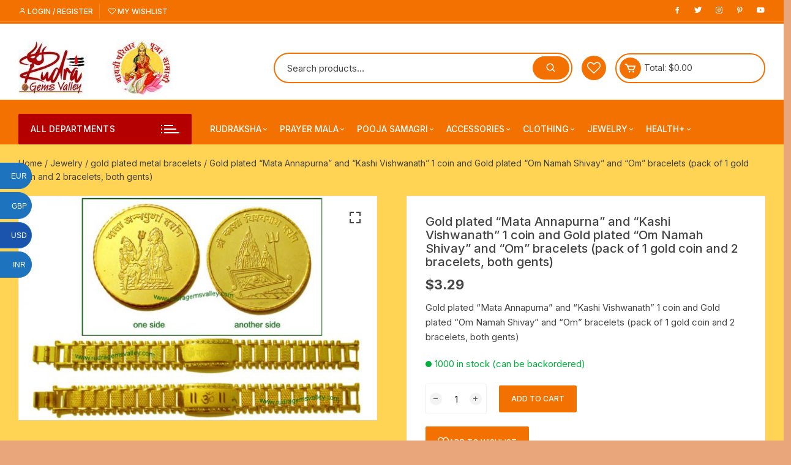

--- FILE ---
content_type: text/html; charset=UTF-8
request_url: https://rudragemsvalley.com/product/gold-plated-mata-annapurna-and-kashi-vishwanath-1-coin-and-gold-plated-om-namah-shivay-and-om-bracelets-pack-of-1-gold-coin-and-2-bracelets-both-gents/
body_size: 68621
content:
<!doctype html>
<html lang="en-US">
<head>
	<meta charset="UTF-8">
	<meta name="viewport" content="width=device-width, initial-scale=1">
	<link rel="profile" href="https://gmpg.org/xfn/11">

					<script>document.documentElement.className = document.documentElement.className + ' yes-js js_active js'</script>
				<title>Gold plated &#8220;Mata Annapurna&#8221; and &#8220;Kashi Vishwanath&#8221; 1 coin and Gold plated &#8220;Om Namah Shivay&#8221; and &#8220;Om&#8221; bracelets (pack of 1 gold coin and 2 bracelets, both gents) &#8211; RudraGemsValley.com &#8211; Gayatri Pariwar Pooja Samagri Online Store Varanasi</title>
<meta name='robots' content='max-image-preview:large' />
<link rel='dns-prefetch' href='//fonts.googleapis.com' />
<link rel="alternate" type="application/rss+xml" title="RudraGemsValley.com - Gayatri Pariwar Pooja Samagri Online Store Varanasi &raquo; Feed" href="https://rudragemsvalley.com/feed/" />
<link rel="alternate" type="application/rss+xml" title="RudraGemsValley.com - Gayatri Pariwar Pooja Samagri Online Store Varanasi &raquo; Comments Feed" href="https://rudragemsvalley.com/comments/feed/" />
<link rel="alternate" type="application/rss+xml" title="RudraGemsValley.com - Gayatri Pariwar Pooja Samagri Online Store Varanasi &raquo; Gold plated &#8220;Mata Annapurna&#8221; and &#8220;Kashi Vishwanath&#8221; 1 coin and Gold plated &#8220;Om Namah Shivay&#8221; and &#8220;Om&#8221; bracelets (pack of 1 gold coin and 2 bracelets, both gents) Comments Feed" href="https://rudragemsvalley.com/product/gold-plated-mata-annapurna-and-kashi-vishwanath-1-coin-and-gold-plated-om-namah-shivay-and-om-bracelets-pack-of-1-gold-coin-and-2-bracelets-both-gents/feed/" />
<script type="text/javascript">
window._wpemojiSettings = {"baseUrl":"https:\/\/s.w.org\/images\/core\/emoji\/14.0.0\/72x72\/","ext":".png","svgUrl":"https:\/\/s.w.org\/images\/core\/emoji\/14.0.0\/svg\/","svgExt":".svg","source":{"concatemoji":"https:\/\/rudragemsvalley.com\/wp-includes\/js\/wp-emoji-release.min.js?ver=6.3.7"}};
/*! This file is auto-generated */
!function(i,n){var o,s,e;function c(e){try{var t={supportTests:e,timestamp:(new Date).valueOf()};sessionStorage.setItem(o,JSON.stringify(t))}catch(e){}}function p(e,t,n){e.clearRect(0,0,e.canvas.width,e.canvas.height),e.fillText(t,0,0);var t=new Uint32Array(e.getImageData(0,0,e.canvas.width,e.canvas.height).data),r=(e.clearRect(0,0,e.canvas.width,e.canvas.height),e.fillText(n,0,0),new Uint32Array(e.getImageData(0,0,e.canvas.width,e.canvas.height).data));return t.every(function(e,t){return e===r[t]})}function u(e,t,n){switch(t){case"flag":return n(e,"\ud83c\udff3\ufe0f\u200d\u26a7\ufe0f","\ud83c\udff3\ufe0f\u200b\u26a7\ufe0f")?!1:!n(e,"\ud83c\uddfa\ud83c\uddf3","\ud83c\uddfa\u200b\ud83c\uddf3")&&!n(e,"\ud83c\udff4\udb40\udc67\udb40\udc62\udb40\udc65\udb40\udc6e\udb40\udc67\udb40\udc7f","\ud83c\udff4\u200b\udb40\udc67\u200b\udb40\udc62\u200b\udb40\udc65\u200b\udb40\udc6e\u200b\udb40\udc67\u200b\udb40\udc7f");case"emoji":return!n(e,"\ud83e\udef1\ud83c\udffb\u200d\ud83e\udef2\ud83c\udfff","\ud83e\udef1\ud83c\udffb\u200b\ud83e\udef2\ud83c\udfff")}return!1}function f(e,t,n){var r="undefined"!=typeof WorkerGlobalScope&&self instanceof WorkerGlobalScope?new OffscreenCanvas(300,150):i.createElement("canvas"),a=r.getContext("2d",{willReadFrequently:!0}),o=(a.textBaseline="top",a.font="600 32px Arial",{});return e.forEach(function(e){o[e]=t(a,e,n)}),o}function t(e){var t=i.createElement("script");t.src=e,t.defer=!0,i.head.appendChild(t)}"undefined"!=typeof Promise&&(o="wpEmojiSettingsSupports",s=["flag","emoji"],n.supports={everything:!0,everythingExceptFlag:!0},e=new Promise(function(e){i.addEventListener("DOMContentLoaded",e,{once:!0})}),new Promise(function(t){var n=function(){try{var e=JSON.parse(sessionStorage.getItem(o));if("object"==typeof e&&"number"==typeof e.timestamp&&(new Date).valueOf()<e.timestamp+604800&&"object"==typeof e.supportTests)return e.supportTests}catch(e){}return null}();if(!n){if("undefined"!=typeof Worker&&"undefined"!=typeof OffscreenCanvas&&"undefined"!=typeof URL&&URL.createObjectURL&&"undefined"!=typeof Blob)try{var e="postMessage("+f.toString()+"("+[JSON.stringify(s),u.toString(),p.toString()].join(",")+"));",r=new Blob([e],{type:"text/javascript"}),a=new Worker(URL.createObjectURL(r),{name:"wpTestEmojiSupports"});return void(a.onmessage=function(e){c(n=e.data),a.terminate(),t(n)})}catch(e){}c(n=f(s,u,p))}t(n)}).then(function(e){for(var t in e)n.supports[t]=e[t],n.supports.everything=n.supports.everything&&n.supports[t],"flag"!==t&&(n.supports.everythingExceptFlag=n.supports.everythingExceptFlag&&n.supports[t]);n.supports.everythingExceptFlag=n.supports.everythingExceptFlag&&!n.supports.flag,n.DOMReady=!1,n.readyCallback=function(){n.DOMReady=!0}}).then(function(){return e}).then(function(){var e;n.supports.everything||(n.readyCallback(),(e=n.source||{}).concatemoji?t(e.concatemoji):e.wpemoji&&e.twemoji&&(t(e.twemoji),t(e.wpemoji)))}))}((window,document),window._wpemojiSettings);
</script>
<style type="text/css">
img.wp-smiley,
img.emoji {
	display: inline !important;
	border: none !important;
	box-shadow: none !important;
	height: 1em !important;
	width: 1em !important;
	margin: 0 0.07em !important;
	vertical-align: -0.1em !important;
	background: none !important;
	padding: 0 !important;
}
</style>
	<link rel='stylesheet' id='wp-block-library-css' href='https://rudragemsvalley.com/wp-includes/css/dist/block-library/style.min.css?ver=6.3.7' type='text/css' media='all' />
<link rel='stylesheet' id='wc-blocks-style-css' href='https://rudragemsvalley.com/wp-content/plugins/woocommerce/packages/woocommerce-blocks/build/wc-blocks.css?ver=10.6.5' type='text/css' media='all' />
<link rel='stylesheet' id='wc-blocks-style-active-filters-css' href='https://rudragemsvalley.com/wp-content/plugins/woocommerce/packages/woocommerce-blocks/build/active-filters.css?ver=10.6.5' type='text/css' media='all' />
<link rel='stylesheet' id='wc-blocks-style-add-to-cart-form-css' href='https://rudragemsvalley.com/wp-content/plugins/woocommerce/packages/woocommerce-blocks/build/add-to-cart-form.css?ver=10.6.5' type='text/css' media='all' />
<link rel='stylesheet' id='wc-blocks-packages-style-css' href='https://rudragemsvalley.com/wp-content/plugins/woocommerce/packages/woocommerce-blocks/build/packages-style.css?ver=10.6.5' type='text/css' media='all' />
<link rel='stylesheet' id='wc-blocks-style-all-products-css' href='https://rudragemsvalley.com/wp-content/plugins/woocommerce/packages/woocommerce-blocks/build/all-products.css?ver=10.6.5' type='text/css' media='all' />
<link rel='stylesheet' id='wc-blocks-style-all-reviews-css' href='https://rudragemsvalley.com/wp-content/plugins/woocommerce/packages/woocommerce-blocks/build/all-reviews.css?ver=10.6.5' type='text/css' media='all' />
<link rel='stylesheet' id='wc-blocks-style-attribute-filter-css' href='https://rudragemsvalley.com/wp-content/plugins/woocommerce/packages/woocommerce-blocks/build/attribute-filter.css?ver=10.6.5' type='text/css' media='all' />
<link rel='stylesheet' id='wc-blocks-style-breadcrumbs-css' href='https://rudragemsvalley.com/wp-content/plugins/woocommerce/packages/woocommerce-blocks/build/breadcrumbs.css?ver=10.6.5' type='text/css' media='all' />
<link rel='stylesheet' id='wc-blocks-style-catalog-sorting-css' href='https://rudragemsvalley.com/wp-content/plugins/woocommerce/packages/woocommerce-blocks/build/catalog-sorting.css?ver=10.6.5' type='text/css' media='all' />
<link rel='stylesheet' id='wc-blocks-style-customer-account-css' href='https://rudragemsvalley.com/wp-content/plugins/woocommerce/packages/woocommerce-blocks/build/customer-account.css?ver=10.6.5' type='text/css' media='all' />
<link rel='stylesheet' id='wc-blocks-style-featured-category-css' href='https://rudragemsvalley.com/wp-content/plugins/woocommerce/packages/woocommerce-blocks/build/featured-category.css?ver=10.6.5' type='text/css' media='all' />
<link rel='stylesheet' id='wc-blocks-style-featured-product-css' href='https://rudragemsvalley.com/wp-content/plugins/woocommerce/packages/woocommerce-blocks/build/featured-product.css?ver=10.6.5' type='text/css' media='all' />
<link rel='stylesheet' id='wc-blocks-style-mini-cart-css' href='https://rudragemsvalley.com/wp-content/plugins/woocommerce/packages/woocommerce-blocks/build/mini-cart.css?ver=10.6.5' type='text/css' media='all' />
<link rel='stylesheet' id='wc-blocks-style-price-filter-css' href='https://rudragemsvalley.com/wp-content/plugins/woocommerce/packages/woocommerce-blocks/build/price-filter.css?ver=10.6.5' type='text/css' media='all' />
<link rel='stylesheet' id='wc-blocks-style-product-add-to-cart-css' href='https://rudragemsvalley.com/wp-content/plugins/woocommerce/packages/woocommerce-blocks/build/product-add-to-cart.css?ver=10.6.5' type='text/css' media='all' />
<link rel='stylesheet' id='wc-blocks-style-product-button-css' href='https://rudragemsvalley.com/wp-content/plugins/woocommerce/packages/woocommerce-blocks/build/product-button.css?ver=10.6.5' type='text/css' media='all' />
<link rel='stylesheet' id='wc-blocks-style-product-categories-css' href='https://rudragemsvalley.com/wp-content/plugins/woocommerce/packages/woocommerce-blocks/build/product-categories.css?ver=10.6.5' type='text/css' media='all' />
<link rel='stylesheet' id='wc-blocks-style-product-image-css' href='https://rudragemsvalley.com/wp-content/plugins/woocommerce/packages/woocommerce-blocks/build/product-image.css?ver=10.6.5' type='text/css' media='all' />
<link rel='stylesheet' id='wc-blocks-style-product-image-gallery-css' href='https://rudragemsvalley.com/wp-content/plugins/woocommerce/packages/woocommerce-blocks/build/product-image-gallery.css?ver=10.6.5' type='text/css' media='all' />
<link rel='stylesheet' id='wc-blocks-style-product-query-css' href='https://rudragemsvalley.com/wp-content/plugins/woocommerce/packages/woocommerce-blocks/build/product-query.css?ver=10.6.5' type='text/css' media='all' />
<link rel='stylesheet' id='wc-blocks-style-product-results-count-css' href='https://rudragemsvalley.com/wp-content/plugins/woocommerce/packages/woocommerce-blocks/build/product-results-count.css?ver=10.6.5' type='text/css' media='all' />
<link rel='stylesheet' id='wc-blocks-style-product-reviews-css' href='https://rudragemsvalley.com/wp-content/plugins/woocommerce/packages/woocommerce-blocks/build/product-reviews.css?ver=10.6.5' type='text/css' media='all' />
<link rel='stylesheet' id='wc-blocks-style-product-sale-badge-css' href='https://rudragemsvalley.com/wp-content/plugins/woocommerce/packages/woocommerce-blocks/build/product-sale-badge.css?ver=10.6.5' type='text/css' media='all' />
<link rel='stylesheet' id='wc-blocks-style-product-search-css' href='https://rudragemsvalley.com/wp-content/plugins/woocommerce/packages/woocommerce-blocks/build/product-search.css?ver=10.6.5' type='text/css' media='all' />
<link rel='stylesheet' id='wc-blocks-style-product-sku-css' href='https://rudragemsvalley.com/wp-content/plugins/woocommerce/packages/woocommerce-blocks/build/product-sku.css?ver=10.6.5' type='text/css' media='all' />
<link rel='stylesheet' id='wc-blocks-style-product-stock-indicator-css' href='https://rudragemsvalley.com/wp-content/plugins/woocommerce/packages/woocommerce-blocks/build/product-stock-indicator.css?ver=10.6.5' type='text/css' media='all' />
<link rel='stylesheet' id='wc-blocks-style-product-summary-css' href='https://rudragemsvalley.com/wp-content/plugins/woocommerce/packages/woocommerce-blocks/build/product-summary.css?ver=10.6.5' type='text/css' media='all' />
<link rel='stylesheet' id='wc-blocks-style-product-title-css' href='https://rudragemsvalley.com/wp-content/plugins/woocommerce/packages/woocommerce-blocks/build/product-title.css?ver=10.6.5' type='text/css' media='all' />
<link rel='stylesheet' id='wc-blocks-style-rating-filter-css' href='https://rudragemsvalley.com/wp-content/plugins/woocommerce/packages/woocommerce-blocks/build/rating-filter.css?ver=10.6.5' type='text/css' media='all' />
<link rel='stylesheet' id='wc-blocks-style-reviews-by-category-css' href='https://rudragemsvalley.com/wp-content/plugins/woocommerce/packages/woocommerce-blocks/build/reviews-by-category.css?ver=10.6.5' type='text/css' media='all' />
<link rel='stylesheet' id='wc-blocks-style-reviews-by-product-css' href='https://rudragemsvalley.com/wp-content/plugins/woocommerce/packages/woocommerce-blocks/build/reviews-by-product.css?ver=10.6.5' type='text/css' media='all' />
<link rel='stylesheet' id='wc-blocks-style-product-details-css' href='https://rudragemsvalley.com/wp-content/plugins/woocommerce/packages/woocommerce-blocks/build/product-details.css?ver=10.6.5' type='text/css' media='all' />
<link rel='stylesheet' id='wc-blocks-style-single-product-css' href='https://rudragemsvalley.com/wp-content/plugins/woocommerce/packages/woocommerce-blocks/build/single-product.css?ver=10.6.5' type='text/css' media='all' />
<link rel='stylesheet' id='wc-blocks-style-stock-filter-css' href='https://rudragemsvalley.com/wp-content/plugins/woocommerce/packages/woocommerce-blocks/build/stock-filter.css?ver=10.6.5' type='text/css' media='all' />
<link rel='stylesheet' id='wc-blocks-style-cart-css' href='https://rudragemsvalley.com/wp-content/plugins/woocommerce/packages/woocommerce-blocks/build/cart.css?ver=10.6.5' type='text/css' media='all' />
<link rel='stylesheet' id='wc-blocks-style-checkout-css' href='https://rudragemsvalley.com/wp-content/plugins/woocommerce/packages/woocommerce-blocks/build/checkout.css?ver=10.6.5' type='text/css' media='all' />
<link rel='stylesheet' id='wc-blocks-style-mini-cart-contents-css' href='https://rudragemsvalley.com/wp-content/plugins/woocommerce/packages/woocommerce-blocks/build/mini-cart-contents.css?ver=10.6.5' type='text/css' media='all' />
<link rel='stylesheet' id='jquery-selectBox-css' href='https://rudragemsvalley.com/wp-content/plugins/yith-woocommerce-wishlist/assets/css/jquery.selectBox.css?ver=1.2.0' type='text/css' media='all' />
<link rel='stylesheet' id='yith-wcwl-font-awesome-css' href='https://rudragemsvalley.com/wp-content/plugins/yith-woocommerce-wishlist/assets/css/font-awesome.css?ver=4.7.0' type='text/css' media='all' />
<link rel='stylesheet' id='woocommerce_prettyPhoto_css-css' href='//rudragemsvalley.com/wp-content/plugins/woocommerce/assets/css/prettyPhoto.css?ver=3.1.6' type='text/css' media='all' />
<link rel='stylesheet' id='yith-wcwl-main-css' href='https://rudragemsvalley.com/wp-content/plugins/yith-woocommerce-wishlist/assets/css/style.css?ver=3.24.0' type='text/css' media='all' />
<style id='yith-wcwl-main-inline-css' type='text/css'>
.yith-wcwl-share li a{color: #FFFFFF;}.yith-wcwl-share li a:hover{color: #FFFFFF;}.yith-wcwl-share a.facebook{background: #39599E; background-color: #39599E;}.yith-wcwl-share a.facebook:hover{background: #39599E; background-color: #39599E;}.yith-wcwl-share a.twitter{background: #45AFE2; background-color: #45AFE2;}.yith-wcwl-share a.twitter:hover{background: #39599E; background-color: #39599E;}.yith-wcwl-share a.pinterest{background: #AB2E31; background-color: #AB2E31;}.yith-wcwl-share a.pinterest:hover{background: #39599E; background-color: #39599E;}.yith-wcwl-share a.email{background: #FBB102; background-color: #FBB102;}.yith-wcwl-share a.email:hover{background: #39599E; background-color: #39599E;}.yith-wcwl-share a.whatsapp{background: #00A901; background-color: #00A901;}.yith-wcwl-share a.whatsapp:hover{background: #39599E; background-color: #39599E;}
</style>
<style id='classic-theme-styles-inline-css' type='text/css'>
/*! This file is auto-generated */
.wp-block-button__link{color:#fff;background-color:#32373c;border-radius:9999px;box-shadow:none;text-decoration:none;padding:calc(.667em + 2px) calc(1.333em + 2px);font-size:1.125em}.wp-block-file__button{background:#32373c;color:#fff;text-decoration:none}
</style>
<style id='global-styles-inline-css' type='text/css'>
body{--wp--preset--color--black: #000000;--wp--preset--color--cyan-bluish-gray: #abb8c3;--wp--preset--color--white: #ffffff;--wp--preset--color--pale-pink: #f78da7;--wp--preset--color--vivid-red: #cf2e2e;--wp--preset--color--luminous-vivid-orange: #ff6900;--wp--preset--color--luminous-vivid-amber: #fcb900;--wp--preset--color--light-green-cyan: #7bdcb5;--wp--preset--color--vivid-green-cyan: #00d084;--wp--preset--color--pale-cyan-blue: #8ed1fc;--wp--preset--color--vivid-cyan-blue: #0693e3;--wp--preset--color--vivid-purple: #9b51e0;--wp--preset--gradient--vivid-cyan-blue-to-vivid-purple: linear-gradient(135deg,rgba(6,147,227,1) 0%,rgb(155,81,224) 100%);--wp--preset--gradient--light-green-cyan-to-vivid-green-cyan: linear-gradient(135deg,rgb(122,220,180) 0%,rgb(0,208,130) 100%);--wp--preset--gradient--luminous-vivid-amber-to-luminous-vivid-orange: linear-gradient(135deg,rgba(252,185,0,1) 0%,rgba(255,105,0,1) 100%);--wp--preset--gradient--luminous-vivid-orange-to-vivid-red: linear-gradient(135deg,rgba(255,105,0,1) 0%,rgb(207,46,46) 100%);--wp--preset--gradient--very-light-gray-to-cyan-bluish-gray: linear-gradient(135deg,rgb(238,238,238) 0%,rgb(169,184,195) 100%);--wp--preset--gradient--cool-to-warm-spectrum: linear-gradient(135deg,rgb(74,234,220) 0%,rgb(151,120,209) 20%,rgb(207,42,186) 40%,rgb(238,44,130) 60%,rgb(251,105,98) 80%,rgb(254,248,76) 100%);--wp--preset--gradient--blush-light-purple: linear-gradient(135deg,rgb(255,206,236) 0%,rgb(152,150,240) 100%);--wp--preset--gradient--blush-bordeaux: linear-gradient(135deg,rgb(254,205,165) 0%,rgb(254,45,45) 50%,rgb(107,0,62) 100%);--wp--preset--gradient--luminous-dusk: linear-gradient(135deg,rgb(255,203,112) 0%,rgb(199,81,192) 50%,rgb(65,88,208) 100%);--wp--preset--gradient--pale-ocean: linear-gradient(135deg,rgb(255,245,203) 0%,rgb(182,227,212) 50%,rgb(51,167,181) 100%);--wp--preset--gradient--electric-grass: linear-gradient(135deg,rgb(202,248,128) 0%,rgb(113,206,126) 100%);--wp--preset--gradient--midnight: linear-gradient(135deg,rgb(2,3,129) 0%,rgb(40,116,252) 100%);--wp--preset--font-size--small: 13px;--wp--preset--font-size--medium: 20px;--wp--preset--font-size--large: 36px;--wp--preset--font-size--x-large: 42px;--wp--preset--spacing--20: 0.44rem;--wp--preset--spacing--30: 0.67rem;--wp--preset--spacing--40: 1rem;--wp--preset--spacing--50: 1.5rem;--wp--preset--spacing--60: 2.25rem;--wp--preset--spacing--70: 3.38rem;--wp--preset--spacing--80: 5.06rem;--wp--preset--shadow--natural: 6px 6px 9px rgba(0, 0, 0, 0.2);--wp--preset--shadow--deep: 12px 12px 50px rgba(0, 0, 0, 0.4);--wp--preset--shadow--sharp: 6px 6px 0px rgba(0, 0, 0, 0.2);--wp--preset--shadow--outlined: 6px 6px 0px -3px rgba(255, 255, 255, 1), 6px 6px rgba(0, 0, 0, 1);--wp--preset--shadow--crisp: 6px 6px 0px rgba(0, 0, 0, 1);}:where(.is-layout-flex){gap: 0.5em;}:where(.is-layout-grid){gap: 0.5em;}body .is-layout-flow > .alignleft{float: left;margin-inline-start: 0;margin-inline-end: 2em;}body .is-layout-flow > .alignright{float: right;margin-inline-start: 2em;margin-inline-end: 0;}body .is-layout-flow > .aligncenter{margin-left: auto !important;margin-right: auto !important;}body .is-layout-constrained > .alignleft{float: left;margin-inline-start: 0;margin-inline-end: 2em;}body .is-layout-constrained > .alignright{float: right;margin-inline-start: 2em;margin-inline-end: 0;}body .is-layout-constrained > .aligncenter{margin-left: auto !important;margin-right: auto !important;}body .is-layout-constrained > :where(:not(.alignleft):not(.alignright):not(.alignfull)){max-width: var(--wp--style--global--content-size);margin-left: auto !important;margin-right: auto !important;}body .is-layout-constrained > .alignwide{max-width: var(--wp--style--global--wide-size);}body .is-layout-flex{display: flex;}body .is-layout-flex{flex-wrap: wrap;align-items: center;}body .is-layout-flex > *{margin: 0;}body .is-layout-grid{display: grid;}body .is-layout-grid > *{margin: 0;}:where(.wp-block-columns.is-layout-flex){gap: 2em;}:where(.wp-block-columns.is-layout-grid){gap: 2em;}:where(.wp-block-post-template.is-layout-flex){gap: 1.25em;}:where(.wp-block-post-template.is-layout-grid){gap: 1.25em;}.has-black-color{color: var(--wp--preset--color--black) !important;}.has-cyan-bluish-gray-color{color: var(--wp--preset--color--cyan-bluish-gray) !important;}.has-white-color{color: var(--wp--preset--color--white) !important;}.has-pale-pink-color{color: var(--wp--preset--color--pale-pink) !important;}.has-vivid-red-color{color: var(--wp--preset--color--vivid-red) !important;}.has-luminous-vivid-orange-color{color: var(--wp--preset--color--luminous-vivid-orange) !important;}.has-luminous-vivid-amber-color{color: var(--wp--preset--color--luminous-vivid-amber) !important;}.has-light-green-cyan-color{color: var(--wp--preset--color--light-green-cyan) !important;}.has-vivid-green-cyan-color{color: var(--wp--preset--color--vivid-green-cyan) !important;}.has-pale-cyan-blue-color{color: var(--wp--preset--color--pale-cyan-blue) !important;}.has-vivid-cyan-blue-color{color: var(--wp--preset--color--vivid-cyan-blue) !important;}.has-vivid-purple-color{color: var(--wp--preset--color--vivid-purple) !important;}.has-black-background-color{background-color: var(--wp--preset--color--black) !important;}.has-cyan-bluish-gray-background-color{background-color: var(--wp--preset--color--cyan-bluish-gray) !important;}.has-white-background-color{background-color: var(--wp--preset--color--white) !important;}.has-pale-pink-background-color{background-color: var(--wp--preset--color--pale-pink) !important;}.has-vivid-red-background-color{background-color: var(--wp--preset--color--vivid-red) !important;}.has-luminous-vivid-orange-background-color{background-color: var(--wp--preset--color--luminous-vivid-orange) !important;}.has-luminous-vivid-amber-background-color{background-color: var(--wp--preset--color--luminous-vivid-amber) !important;}.has-light-green-cyan-background-color{background-color: var(--wp--preset--color--light-green-cyan) !important;}.has-vivid-green-cyan-background-color{background-color: var(--wp--preset--color--vivid-green-cyan) !important;}.has-pale-cyan-blue-background-color{background-color: var(--wp--preset--color--pale-cyan-blue) !important;}.has-vivid-cyan-blue-background-color{background-color: var(--wp--preset--color--vivid-cyan-blue) !important;}.has-vivid-purple-background-color{background-color: var(--wp--preset--color--vivid-purple) !important;}.has-black-border-color{border-color: var(--wp--preset--color--black) !important;}.has-cyan-bluish-gray-border-color{border-color: var(--wp--preset--color--cyan-bluish-gray) !important;}.has-white-border-color{border-color: var(--wp--preset--color--white) !important;}.has-pale-pink-border-color{border-color: var(--wp--preset--color--pale-pink) !important;}.has-vivid-red-border-color{border-color: var(--wp--preset--color--vivid-red) !important;}.has-luminous-vivid-orange-border-color{border-color: var(--wp--preset--color--luminous-vivid-orange) !important;}.has-luminous-vivid-amber-border-color{border-color: var(--wp--preset--color--luminous-vivid-amber) !important;}.has-light-green-cyan-border-color{border-color: var(--wp--preset--color--light-green-cyan) !important;}.has-vivid-green-cyan-border-color{border-color: var(--wp--preset--color--vivid-green-cyan) !important;}.has-pale-cyan-blue-border-color{border-color: var(--wp--preset--color--pale-cyan-blue) !important;}.has-vivid-cyan-blue-border-color{border-color: var(--wp--preset--color--vivid-cyan-blue) !important;}.has-vivid-purple-border-color{border-color: var(--wp--preset--color--vivid-purple) !important;}.has-vivid-cyan-blue-to-vivid-purple-gradient-background{background: var(--wp--preset--gradient--vivid-cyan-blue-to-vivid-purple) !important;}.has-light-green-cyan-to-vivid-green-cyan-gradient-background{background: var(--wp--preset--gradient--light-green-cyan-to-vivid-green-cyan) !important;}.has-luminous-vivid-amber-to-luminous-vivid-orange-gradient-background{background: var(--wp--preset--gradient--luminous-vivid-amber-to-luminous-vivid-orange) !important;}.has-luminous-vivid-orange-to-vivid-red-gradient-background{background: var(--wp--preset--gradient--luminous-vivid-orange-to-vivid-red) !important;}.has-very-light-gray-to-cyan-bluish-gray-gradient-background{background: var(--wp--preset--gradient--very-light-gray-to-cyan-bluish-gray) !important;}.has-cool-to-warm-spectrum-gradient-background{background: var(--wp--preset--gradient--cool-to-warm-spectrum) !important;}.has-blush-light-purple-gradient-background{background: var(--wp--preset--gradient--blush-light-purple) !important;}.has-blush-bordeaux-gradient-background{background: var(--wp--preset--gradient--blush-bordeaux) !important;}.has-luminous-dusk-gradient-background{background: var(--wp--preset--gradient--luminous-dusk) !important;}.has-pale-ocean-gradient-background{background: var(--wp--preset--gradient--pale-ocean) !important;}.has-electric-grass-gradient-background{background: var(--wp--preset--gradient--electric-grass) !important;}.has-midnight-gradient-background{background: var(--wp--preset--gradient--midnight) !important;}.has-small-font-size{font-size: var(--wp--preset--font-size--small) !important;}.has-medium-font-size{font-size: var(--wp--preset--font-size--medium) !important;}.has-large-font-size{font-size: var(--wp--preset--font-size--large) !important;}.has-x-large-font-size{font-size: var(--wp--preset--font-size--x-large) !important;}
.wp-block-navigation a:where(:not(.wp-element-button)){color: inherit;}
:where(.wp-block-post-template.is-layout-flex){gap: 1.25em;}:where(.wp-block-post-template.is-layout-grid){gap: 1.25em;}
:where(.wp-block-columns.is-layout-flex){gap: 2em;}:where(.wp-block-columns.is-layout-grid){gap: 2em;}
.wp-block-pullquote{font-size: 1.5em;line-height: 1.6;}
</style>
<link rel='stylesheet' id='redux-extendify-styles-css' href='https://rudragemsvalley.com/wp-content/plugins/redux-framework/redux-core/assets/css/extendify-utilities.css?ver=4.4.5' type='text/css' media='all' />
<link rel='stylesheet' id='photoswipe-css' href='https://rudragemsvalley.com/wp-content/plugins/woocommerce/assets/css/photoswipe/photoswipe.min.css?ver=8.0.2' type='text/css' media='all' />
<link rel='stylesheet' id='photoswipe-default-skin-css' href='https://rudragemsvalley.com/wp-content/plugins/woocommerce/assets/css/photoswipe/default-skin/default-skin.min.css?ver=8.0.2' type='text/css' media='all' />
<link rel='stylesheet' id='woocommerce-layout-css' href='https://rudragemsvalley.com/wp-content/plugins/woocommerce/assets/css/woocommerce-layout.css?ver=8.0.2' type='text/css' media='all' />
<link rel='stylesheet' id='woocommerce-smallscreen-css' href='https://rudragemsvalley.com/wp-content/plugins/woocommerce/assets/css/woocommerce-smallscreen.css?ver=8.0.2' type='text/css' media='only screen and (max-width: 768px)' />
<link rel='stylesheet' id='woocommerce-general-css' href='https://rudragemsvalley.com/wp-content/plugins/woocommerce/assets/css/woocommerce.css?ver=8.0.2' type='text/css' media='all' />
<style id='woocommerce-inline-inline-css' type='text/css'>
.woocommerce form .form-row .required { visibility: visible; }
</style>
<link rel='stylesheet' id='yith-quick-view-css' href='https://rudragemsvalley.com/wp-content/plugins/yith-woocommerce-quick-view/assets/css/yith-quick-view.css?ver=1.30.0' type='text/css' media='all' />
<style id='yith-quick-view-inline-css' type='text/css'>

				#yith-quick-view-modal .yith-wcqv-main{background:#ffffff;}
				#yith-quick-view-close{color:#cdcdcd;}
				#yith-quick-view-close:hover{color:#ff0000;}
</style>
<link rel='stylesheet' id='orchid-store-style-css' href='https://rudragemsvalley.com/wp-content/themes/orchid-store/style.css?ver=1.5.0' type='text/css' media='all' />
<link rel='stylesheet' id='orchid-store-fonts-css' href='https://fonts.googleapis.com/css?family=Inter%3A400%2C500%2C600%2C700%2C800&#038;subset=latin%2Clatin-ext&#038;ver=1.5.0' type='text/css' media='all' />
<link rel='stylesheet' id='orchid-store-boxicons-css' href='https://rudragemsvalley.com/wp-content/themes/orchid-store/assets/fonts/boxicons/boxicons.css?ver=1.5.0' type='text/css' media='all' />
<link rel='stylesheet' id='orchid-store-fontawesome-css' href='https://rudragemsvalley.com/wp-content/themes/orchid-store/assets/fonts/fontawesome/fontawesome.css?ver=1.5.0' type='text/css' media='all' />
<link rel='stylesheet' id='orchid-store-main-style-css' href='https://rudragemsvalley.com/wp-content/themes/orchid-store/assets/dist/css/main-style.css?ver=1.5.0' type='text/css' media='all' />
<style id='orchid-store-main-style-inline-css' type='text/css'>

			.editor-entry a,
			.quantity-button,
			.entry-404 h1 span,
			.banner-style-1 .caption span,
			.product-widget-style-2 .tab-nav ul li a.active {

				color: #f27100;
			}

			button,
			.mobile-navigation,
			input[type='button'],
			input[type='reset'],
			input[type='submit'],
			.wp-block-search .wp-block-search__button,
			.wp-block-search.wp-block-search__text-button .wp-block-search__button,
			.entry-tags a,
			.entry-cats ul li a,
			.button-general,
			a.button-general,
			#yith-quick-view-close,
			.woocommerce .add_to_cart_button,
			.woocommerce #respond input#submit, 
			.woocommerce input#submit, 
			.woocommerce a.button, 
			.woocommerce button.button, 
			.woocommerce input.button, 
			.woocommerce .cart .button, 
			.woocommerce .cart input.button, 
			.woocommerce button.button.alt, 
			.woocommerce a.button.alt, 
			.woocommerce input.button.alt,
			.orchid-backtotop,
			.category-nav li a:hover,
			.cta-style-1,
			.main-navigation,
			.header-style-1 .top-header,
			#yith-wcwl-popup-message,
			.header-style-1 .custom-search-entry button,
			.header-style-1 .custom-search-entry button:hover,
			.header-style-1 .custom-search .search-form button,
			.header-style-1  .wishlist-icon-container a > .item-count,
			.header-style-1  .mini-cart .trigger-mini-cart > .item-count,
			.masterheader .mini-cart button,
			.owl-carousel button.owl-dot.active,
			.woocommerce .added_to_cart.wc-forward,
			.woocommerce div.product .entry-summary .yith-wcwl-add-to-wishlist a,
			.default-post-wrap .page-head .entry-cats ul li a:hover,
			.woocommerce nav.woocommerce-pagination ul li a:hover,
			.woocommerce .widget_price_filter .ui-slider .ui-slider-range,
			.woocommerce .widget_price_filter .ui-slider .ui-slider-handle,
			.woocommerce-page #add_payment_method #payment div.payment_box, 
			.woocommerce-cart #payment div.payment_box, 
			.woocommerce-checkout #payment div.payment_box,
			.header-style-1 .wishlist-icon-container a,
			.wc-block-grid .wp-block-button__link,
			.os-about-widget .social-icons ul li a,
			.patigation .page-numbers,
			.woocommerce .woocommerce-pagination .page-numbers li span, 
			.woocommerce .woocommerce-pagination .page-numbers li a,
			.woocommerce ul.products li .product-hover-items a,
			.woocommerce #respond input#submit.alt.disabled,
			.woocommerce #respond input#submit.alt:disabled,
			.woocommerce #respond input#submit.alt:disabled[disabled],
			.woocommerce a.button.alt.disabled,
			.woocommerce a.button.alt:disabled,
			.woocommerce a.button.alt:disabled[disabled],
			.woocommerce button.button.alt.disabled,
			.woocommerce button.button.alt:disabled,
			.woocommerce button.button.alt:disabled[disabled],
			.woocommerce input.button.alt.disabled,
			.woocommerce input.button.alt:disabled,
			.woocommerce input.button.alt:disabled:hover,
			.woocommerce input.button.alt:disabled[disabled],
			.product-widget-style-3 .owl-carousel .owl-nav button.owl-next, 
			.product-widget-style-3 .owl-carousel .owl-nav button.owl-prev,
			.mobile-header-style-1 .bottom-block,
			.woocommerce-store-notice.demo_store,
			.addonify-add-to-wishlist-btn, 
			.woocommerce ul.products li.product a.addonify-add-to-wishlist-btn.addonify-custom-wishlist-btn, 
			.woocommerce-page ul.products li.product .product-hover-items a.addonify-add-to-wishlist-btn {

				background-color: #f27100;
			}

			section .section-title h2:after, 
			section .section-title h3:after {

				content:'';
				background-color: #f27100;
			}

			.widget .widget-title h3:after {

				content:'';
				border-top-color:#f27100;
			}

			.woocommerce-page .woocommerce-MyAccount-content p a {

				border-bottom-color:#f27100;
			}

			#add_payment_method #payment div.payment_box::before, 
			.woocommerce-cart #payment div.payment_box::before, 
			.woocommerce-checkout #payment div.payment_box::before {

				content:'';
				border-bottom-color: #f27100;
			}
			
			.category-nav ul,
			.masterheader .mini-cart,
			.header-style-1 .custom-search-entry,
			.header-style-1 .custom-search-entry .select-custom {

				border-color: #f27100;
			}
			a:hover,
			.quantity-button:hover,
			.entry-metas ul li a:hover,
			.footer a:hover,
			.editor-entry a:hover,
			.widget_archive a:hover,
			.widget_categories a:hover,
			.widget_recent_entries a:hover,
			.widget_meta a:hover,
			.widget_product_categories a:hover,
			.widget_rss li a:hover,
			.widget_pages li a:hover,
			.widget_nav_menu li a:hover,
			.woocommerce-widget-layered-nav ul li a:hover,
			.widget_rss .widget-title h3 a:hover,
			.widget_rss ul li a:hover,
			.masterheader .social-icons ul li a:hover,
			.comments-area .comment-body .reply a:hover,
			.comments-area .comment-body .reply a:focus,
			.comments-area .comment-body .fn a:hover,
			.comments-area .comment-body .fn a:focus,
			.footer .widget_rss ul li a:hover,
			.comments-area .comment-body .fn:hover,
			.comments-area .comment-body .fn a:hover,
			.comments-area .comment-body .reply a:hover, 
			.comments-area .comment-body .comment-metadata a:hover,
			.comments-area .comment-body .comment-metadata .edit-link:hover,
			.masterheader .topbar-items a:hover,
			.default-page-wrap .page-head .entry-metas ul li a:hover,
			.default-post-wrap .page-head .entry-metas ul li a:hover,
			.mini-cart-open .woocommerce.widget_shopping_cart .cart_list li a:hover,
			.woocommerce .woocommerce-breadcrumb a:hover,
			.breadcrumb-trail ul li a:hover,
			.os-page-breadcrumb-wrap .breadcrumb-trail ul li a:hover,
			.woocommerce .os-page-breadcrumb-wrap .woocommerce-breadcrumb a:hover,
			.os-breadcrumb-wrap ul li a:hover,
			.woocommerce-page a.edit:hover,
			.footer .footer-bottom p a:hover,
			.footer .copyrights a:hover, 
			.footer .widget_nav_menu ul li a:hover, 
			.footer .widget_rss .widget_title h3 a:hover, 
			.footer .widget_tag_cloud .tagcloud a:hover,
			.wc-block-grid .wc-block-grid__product-title:hover,
			.site-navigation ul li .sub-menu.mega-menu-sub-menu li a:hover {

				color: #b50000;
			}

			button:hover,
			input[type='button']:hover,
			input[type='reset']:hover,
			input[type='submit']:hover,
			.wp-block-search .wp-block-search__button:hover,
			.wp-block-search.wp-block-search__text-button .wp-block-search__button:hover,
			.orchid-backtotop:hover,
			.entry-tags a:hover,
			.entry-cats ul li a:hover,
			.button-general:hover,
			a.button-general:hover,
			#yith-quick-view-close:hover,
			.woocommerce .add_to_cart_button:hover,
			.woocommerce #respond input#submit:hover, 
			.woocommerce input#submit:hover, 
			.woocommerce a.button:hover, 
			.woocommerce button.button:hover, 
			.woocommerce input.button:hover, 
			.woocommerce .cart .button:hover, 
			.woocommerce .cart input.button:hover, 
			.woocommerce button.button.alt:hover, 
			.woocommerce a.button.alt:hover, 
			.woocommerce input.button.alt:hover,
			.masterheader .mini-cart button:hover,
			.woocommerce .product-hover-items a:hover,
			.owl-carousel .owl-nav button.owl-next:hover,
			.owl-carousel .owl-nav button.owl-prev:hover,
			.woocommerce .added_to_cart.wc-forward:hover,
			.category-navigation .cat-nav-trigger,
			.wc-block-grid .wp-block-button__link:hover,
			.header-style-1 .wishlist-icon-container a:hover,
			.header-style-1 .custom-search .search-form button:hover,
			.os-about-widget .social-icons ul li a:hover,
			.woocommerce ul.products li .product-hover-items a:hover,
			.woocommerce div.product .entry-summary .yith-wcwl-add-to-wishlist a:hover,
			.patigation .page-numbers.current,
			.patigation .page-numbers:hover,
			.woocommerce .woocommerce-pagination .page-numbers li a:hover, 
			.woocommerce .woocommerce-pagination .page-numbers li .current,
			.woocommerce a.button.alt:disabled:hover,
			.woocommerce a.button.alt.disabled:hover,
			.woocommerce button.button.alt:disabled:hover,
			.woocommerce button.button.alt.disabled:hover,
			.woocommerce input.button.alt.disabled:hover,
			.woocommerce a.button.alt:disabled[disabled]:hover,
			.woocommerce #respond input#submit.alt:disabled:hover,
			.woocommerce #respond input#submit.alt.disabled:hover,
			.woocommerce button.button.alt:disabled[disabled]:hover,
			.woocommerce input.button.alt:disabled[disabled]:hover,
			.woocommerce #respond input#submit.alt:disabled[disabled]:hover,
			.product-widget-style-3 .owl-carousel .owl-nav button.owl-next:hover, 
			.product-widget-style-3 .owl-carousel .owl-nav button.owl-prev:hover,
			.addonify-add-to-wishlist-btn:hover, 
			.woocommerce ul.products li.product a.addonify-add-to-wishlist-btn.addonify-custom-wishlist-btn:hover, 
			.woocommerce-page ul.products li.product .product-hover-items a.addonify-add-to-wishlist-btn:hover {

				background-color: #b50000;
			}

			@media ( min-width: 992px ) {

				.site-navigation ul li .sub-menu li a:hover, 
				.site-navigation ul li .children li a:hover {

					background-color: #b50000;
				}
			}

			.widget_tag_cloud .tagcloud a:hover,
			.widget_product_tag_cloud .tagcloud a:hover {

				border-color: #b50000;
			}
				@media( min-width: 1400px ) {
					.__os-container__ {
						max-width: 1300px;
					}
				}
				
		.excerpt a,
		.editor-entry a {
			text-decoration: underline;
		}
</style>
<link rel='stylesheet' id='flexible-shipping-free-shipping-css' href='https://rudragemsvalley.com/wp-content/plugins/flexible-shipping/assets/dist/css/free-shipping.css?ver=4.21.7.2' type='text/css' media='all' />
<link rel='stylesheet' id='rtwpvs-css' href='https://rudragemsvalley.com/wp-content/plugins/woo-product-variation-swatches/assets/css/rtwpvs.min.css?ver=1769107768' type='text/css' media='all' />
<style id='rtwpvs-inline-css' type='text/css'>
        
            .rtwpvs-term:not(.rtwpvs-radio-term) {
                width: 30px;
                height: 30px;
            }

            .rtwpvs-squared .rtwpvs-button-term {
                min-width: 30px;
            }

            .rtwpvs-button-term span {
                font-size: 16px;
            }

            
            
                        .rtwpvs.rtwpvs-attribute-behavior-blur .rtwpvs-term:not(.rtwpvs-radio-term).disabled::before,
            .rtwpvs.rtwpvs-attribute-behavior-blur .rtwpvs-term:not(.rtwpvs-radio-term).disabled::after,
            .rtwpvs.rtwpvs-attribute-behavior-blur .rtwpvs-term:not(.rtwpvs-radio-term).disabled:hover::before,
            .rtwpvs.rtwpvs-attribute-behavior-blur .rtwpvs-term:not(.rtwpvs-radio-term).disabled:hover::after {
                background: #ff0000 !important;
            }

                                    .rtwpvs.rtwpvs-attribute-behavior-blur .rtwpvs-term:not(.rtwpvs-radio-term).disabled img,
            .rtwpvs.rtwpvs-attribute-behavior-blur .rtwpvs-term:not(.rtwpvs-radio-term).disabled span,
            .rtwpvs.rtwpvs-attribute-behavior-blur .rtwpvs-term:not(.rtwpvs-radio-term).disabled:hover img,
            .rtwpvs.rtwpvs-attribute-behavior-blur .rtwpvs-term:not(.rtwpvs-radio-term).disabled:hover span {
                opacity: 0.3;
            }

                    
		
</style>
<link rel='stylesheet' id='rtwpvs-tooltip-css' href='https://rudragemsvalley.com/wp-content/plugins/woo-product-variation-swatches/assets/css/rtwpvs-tooltip.min.css?ver=1769107768' type='text/css' media='all' />
<script type="text/template" id="tmpl-variation-template">
	<div class="woocommerce-variation-description">{{{ data.variation.variation_description }}}</div>
	<div class="woocommerce-variation-price">{{{ data.variation.price_html }}}</div>
	<div class="woocommerce-variation-availability">{{{ data.variation.availability_html }}}</div>
</script>
<script type="text/template" id="tmpl-unavailable-variation-template">
	<p>Sorry, this product is unavailable. Please choose a different combination.</p>
</script>
<script type='text/javascript' src='https://rudragemsvalley.com/wp-includes/js/jquery/jquery.min.js?ver=3.7.0' id='jquery-core-js'></script>
<script type='text/javascript' src='https://rudragemsvalley.com/wp-includes/js/jquery/jquery-migrate.min.js?ver=3.4.1' id='jquery-migrate-js'></script>
<link rel="https://api.w.org/" href="https://rudragemsvalley.com/wp-json/" /><link rel="alternate" type="application/json" href="https://rudragemsvalley.com/wp-json/wp/v2/product/303004" /><link rel="EditURI" type="application/rsd+xml" title="RSD" href="https://rudragemsvalley.com/xmlrpc.php?rsd" />
<meta name="generator" content="WordPress 6.3.7" />
<meta name="generator" content="WooCommerce 8.0.2" />
<link rel="canonical" href="https://rudragemsvalley.com/product/gold-plated-mata-annapurna-and-kashi-vishwanath-1-coin-and-gold-plated-om-namah-shivay-and-om-bracelets-pack-of-1-gold-coin-and-2-bracelets-both-gents/" />
<link rel='shortlink' href='https://rudragemsvalley.com/?p=303004' />
<link rel="alternate" type="application/json+oembed" href="https://rudragemsvalley.com/wp-json/oembed/1.0/embed?url=https%3A%2F%2Frudragemsvalley.com%2Fproduct%2Fgold-plated-mata-annapurna-and-kashi-vishwanath-1-coin-and-gold-plated-om-namah-shivay-and-om-bracelets-pack-of-1-gold-coin-and-2-bracelets-both-gents%2F" />
<link rel="alternate" type="text/xml+oembed" href="https://rudragemsvalley.com/wp-json/oembed/1.0/embed?url=https%3A%2F%2Frudragemsvalley.com%2Fproduct%2Fgold-plated-mata-annapurna-and-kashi-vishwanath-1-coin-and-gold-plated-om-namah-shivay-and-om-bracelets-pack-of-1-gold-coin-and-2-bracelets-both-gents%2F&#038;format=xml" />
<meta name="generator" content="Redux 4.4.5" /><style type="text/css" id="csseditorphone">
@media only screen  and (min-width: 320px)  and (max-width: 667px) {
h1.entry-title.page-title{font-size:16px;}
.banner-style-1 .thumb,.banner-style-1 .item-entry,.banner-style-1 .carousel-preloader{height:200px;}
.entry-contents{display:none;}}
</style>
	<noscript><style>.woocommerce-product-gallery{ opacity: 1 !important; }</style></noscript>
	<meta name="generator" content="Elementor 3.15.2; features: e_dom_optimization, e_optimized_assets_loading, e_optimized_css_loading, e_font_icon_svg, additional_custom_breakpoints; settings: css_print_method-external, google_font-enabled, font_display-auto">
		<style type="text/css">
					.site-title,
			.site-description {
				position: absolute;
				clip: rect(1px, 1px, 1px, 1px);
			}
				</style>
		<style type="text/css" id="custom-background-css">
body.custom-background { background-color: #e8a67a; }
</style>
			<style type="text/css" id="wp-custom-css">
			.site-navigation>ul>li>a {
    padding: 0 13px;
    } 
.copyrights {
    display: none;
}
.woocommerce-loop-product__title, .woocommerce ul.products li.product .woocommerce-loop-category__title, .woocommerce ul.products li.product .woocommerce-loop-product__title, .woocommerce ul.products li.product h3 {
    display: flex;
}
.menu-item-description {
    background-color: #FFBF3F;
    display: none;
}
.__os-container__ {
    max-width: 1250px !important;
}
.topbar-items {
    display: flex;
    width: max-content;
}
.about-menu {
    color: #fff;
    margin-left: 9px;
}
.os-col left-col
{
max-width: 75% !important;
}
.os-col right-col
{
max-width: 25% !important;
}
div#google_translate_element {
    float: right;
    margin-left: 19px;
    border-radius: 24px;
}
.__os-page-wrap__ {
    background: #FFD454;
}
.tax-product_cat .inner-page-wrap.__os-woo-page-wrap__ {
    background-image: URL(https://competent-swartz.173-214-175-66.plesk.page/wp-content/uploads/2020/04/RGV_Background2.jpg);
    background-repeat: repeat-x;
}
.os-breadcrumb-wrap {
    position: relative;
    background-color: #f81800;
    padding: 8px 0;
 }
.tax-product_cat  .inner-entry {
    margin-top: 90px;
}
section.general-banner.banner-style-1.section-spacing {
    
    padding-top: 10px;
    padding-bottom: 10px;
}
.page-id-171 .header-style-1 {
    margin-bottom: 0px;
}
.banner-style-1 .banner-image-wrapper img {
     border: 5px solid #fff;
}
.entry-contents {
    display: none;
}
.product-template-default .header-inner {
    background-image: URL(https://competent-swartz.173-214-175-66.plesk.page/wp-content/uploads/2020/04/menu-below.jpg);
    background-repeat: repeat-x;
}
.page-id-171 .home-menu-bg {
    background-image: URL(https://competent-swartz.173-214-175-66.plesk.page/wp-content/uploads/2020/04/menu-below2.jpg);
    background-repeat: repeat-x;
	height: 84px;
}
.owl-item.active
{
	border: 5px solid #ecc13f;
}
		</style>
		</head>

<body class="product-template-default single single-product postid-303004 custom-background wp-custom-logo theme-orchid-store woocommerce woocommerce-page woocommerce-no-js rtwpvs rtwpvs-rounded rtwpvs-attribute-behavior-blur rtwpvs-archive-align-left rtwpvs-tooltip no-sidebar woocommerce-active elementor-default elementor-kit-552">
		<div id="page" class="site __os-page-wrap__">

		<a class="skip-link screen-reader-text" href="#content">Skip to content</a>

		<header class="masterheader desktop-header header-style-1">
	<div class="header-inner">
					<div class="top-header">
				<div class="__os-container__">
					<div class="os-row">
						<div class="os-col left-col">
							<div class="topbar-items">
										<nav class="login_register_link">
			<ul>
									<li>
													<a href="https://rudragemsvalley.com/my-account/"><i class='bx bx-user'></i> Login / Register</a>
												</li>
											<li><a href="https://rudragemsvalley.com/wishlist/"><i class='fa fa-heart-o'></i> My Wishlist</a></li>
									</ul>
		</nav>
									</div><!-- .topbar-items -->
						</div><!-- .os-col.left-col -->
													<div class="os-col right-col">
								<div class="social-icons">
									<ul class="social-icons-list">
																					<li>
												<a href="https://facebook.com/"></a>
											</li>
																						<li>
												<a href="https://twitter.com/"></a>
											</li>
																						<li>
												<a href="https://instagram.com/"></a>
											</li>
																						<li>
												<a href="https://pinterest.com/"></a>
											</li>
																						<li>
												<a href="https://youtube.com/"></a>
											</li>
																				</ul>
								</div><!-- // social-icons -->
							</div><!-- .os-col.right-col -->
												</div><!-- .os-row -->
				</div><!-- .__os-container__ -->
			</div><!-- .top-header -->
					<div class="mid-header">
			<div class="__os-container__">
				<div class="os-row ">
					<div class="os-col logo-col">
								<div class="site-branding">
			<a href="https://rudragemsvalley.com/" class="custom-logo-link" rel="home"><img width="253" height="90" src="https://rudragemsvalley.com/wp-content/uploads/2021/06/cropped-cropped-RGV_Logo_210605.jpg" class="custom-logo wp-post-image" alt="RudraGemsValley.com &#8211; Gayatri Pariwar Pooja Samagri Online Store Varanasi" decoding="async" /></a>		</div><!-- site-branding -->
							</div><!-- .os-col.logo-col -->
											<div class="os-col extra-col">
							<div class="aside-right">
										<div class="custom-search ">
			<form role="search" method="get" class="woocommerce-product-search" action="https://rudragemsvalley.com/">
	<div class="custom-search-entry">
		<input type="search" id="woocommerce-product-search-field-0" class="search-field" placeholder="Search products&hellip;" value="" name="s" />
		<button type="submit"><i class='bx bx-search'></i></button>
		<input type="hidden" name="post_type" value="product" />
	</div>
</form>
		</div><!-- .custom-search -->
											<div class="wishlist-minicart-wrapper">
										<div class="wishlist-minicart-inner">
													<div class="wishlist-icon-container">
				<a href="https://rudragemsvalley.com/wishlist/"><i class='fa fa-heart-o'></i> 
									</a>
			</div><!-- .wishlist-icon-container -->
					<div class="mini-cart">
			<button class="trigger-mini-cart">
				<i class='bx bx-cart'></i>
							</button><!-- .trigger-mini-cart -->
			<span class="cart-amount">Total:				<span class="price">	                
					<span class="woocommerce-Price-amount amount os-minicart-amount"><span class="woocommerce-Price-amount amount"><span class="woocommerce-Price-currencySymbol">&#036;</span>0.00</span></span>
				</span><!-- .price -->
			</span><!-- .cart-amount -->
							<div class="mini-cart-open">
					<div class="mini-cart-items">
						<div class="widget woocommerce widget_shopping_cart"><div class="widget_shopping_cart_content"></div></div>					</div><!-- .mini-cart-tems -->
				</div><!-- .mini-cart-open -->
						</div><!-- .mini-cart -->
												</div><!-- . wishlist-minicart-inner -->
									</div>
																</div><!-- .aside-right -->
						</div><!-- .os-col.extra-col -->
										</div><!-- .os-row -->
			</div><!-- .__os-container__ -->
		</div><!-- .mid-header -->
		<div class="bottom-header">
			<div class="main-navigation"> 
				<div class="__os-container__">
					<div class="os-row os-nav-row ">
													<div class="os-col os-nav-col-left">
								<div class="category-navigation">
									<button class="cat-nav-trigger">
																					<span class="title">All Departments</span>
																					<span class="icon">
											<span class="line"></span>
											<span class="line"></span>
											<span class="line"></span>
										</span>
									</button><!-- . cat-nav-trigger -->

									<ul id="menu-primary-menu" class="category-navigation-list"><li id="nav-menu-item-619" class="main-menu-item  menu-item-even menu-item-depth-0 menu-item menu-item-type-taxonomy menu-item-object-product_cat menu-item-has-children"><a href="https://rudragemsvalley.com/product-category/rudraksha-beads-mala/" class="menu-link main-menu-link">Rudraksha<span class="menu-item-description">Rudraksha beads and mala all faces</span></a>
<ul class="sub-menu menu-odd  menu-depth-1">
	<li id="nav-menu-item-620" class="sub-menu-item  menu-item-odd menu-item-depth-1 menu-item menu-item-type-taxonomy menu-item-object-product_cat"><a href="https://rudragemsvalley.com/product-category/rudraksha-beads-mala/one-face-1-mukhi-rudraksha/" class="menu-link sub-menu-link">one face-mukhi rudraksha<span class="menu-item-description">1 face rudraksha,</span></a></li>
	<li id="nav-menu-item-621" class="sub-menu-item  menu-item-odd menu-item-depth-1 menu-item menu-item-type-taxonomy menu-item-object-product_cat"><a href="https://rudragemsvalley.com/product-category/rudraksha-beads-mala/two-face-2-mukhi-rudraksha/" class="menu-link sub-menu-link">two face-mukhi rudraksha<span class="menu-item-description">2 face rudraksha description</span></a></li>
	<li id="nav-menu-item-222113" class="sub-menu-item  menu-item-odd menu-item-depth-1 menu-item menu-item-type-taxonomy menu-item-object-product_cat"><a href="https://rudragemsvalley.com/product-category/rudraksha-beads-mala/three-face-3-mukhi-rudraksha/" class="menu-link sub-menu-link">three face-mukhi rudraksha</a></li>
	<li id="nav-menu-item-222110" class="sub-menu-item  menu-item-odd menu-item-depth-1 menu-item menu-item-type-taxonomy menu-item-object-product_cat"><a href="https://rudragemsvalley.com/product-category/rudraksha-beads-mala/four-face-4-mukhi-rudraksha/" class="menu-link sub-menu-link">four face-mukhi rudraksha</a></li>
	<li id="nav-menu-item-222109" class="sub-menu-item  menu-item-odd menu-item-depth-1 menu-item menu-item-type-taxonomy menu-item-object-product_cat"><a href="https://rudragemsvalley.com/product-category/rudraksha-beads-mala/five-face-5-mukhi-rudraksha/" class="menu-link sub-menu-link">five face-mukhi rudraksha</a></li>
	<li id="nav-menu-item-222111" class="sub-menu-item  menu-item-odd menu-item-depth-1 menu-item menu-item-type-taxonomy menu-item-object-product_cat"><a href="https://rudragemsvalley.com/product-category/rudraksha-beads-mala/six-face-6-mukhi-rudraksha/" class="menu-link sub-menu-link">six face-mukhi rudraksha</a></li>
	<li id="nav-menu-item-222112" class="sub-menu-item  menu-item-odd menu-item-depth-1 menu-item menu-item-type-taxonomy menu-item-object-product_cat"><a href="https://rudragemsvalley.com/product-category/rudraksha-beads-mala/seven-face-7-mukhi-rudraksha/" class="menu-link sub-menu-link">seven face-mukhi rudraksha</a></li>
	<li id="nav-menu-item-222116" class="sub-menu-item  menu-item-odd menu-item-depth-1 menu-item menu-item-type-taxonomy menu-item-object-product_cat"><a href="https://rudragemsvalley.com/product-category/rudraksha-beads-mala/eight-face-8-mukhi-rudraksha/" class="menu-link sub-menu-link">eight face-mukhi rudraksha</a></li>
	<li id="nav-menu-item-222114" class="sub-menu-item  menu-item-odd menu-item-depth-1 menu-item menu-item-type-taxonomy menu-item-object-product_cat"><a href="https://rudragemsvalley.com/product-category/rudraksha-beads-mala/nine-face-9-mukhi-rudraksha/" class="menu-link sub-menu-link">nine face-mukhi rudraksha</a></li>
	<li id="nav-menu-item-222115" class="sub-menu-item  menu-item-odd menu-item-depth-1 menu-item menu-item-type-taxonomy menu-item-object-product_cat"><a href="https://rudragemsvalley.com/product-category/rudraksha-beads-mala/ten-face-10-mukhi-rudraksha/" class="menu-link sub-menu-link">ten face-mukhi rudraksha</a></li>
	<li id="nav-menu-item-222131" class="sub-menu-item  menu-item-odd menu-item-depth-1 menu-item menu-item-type-taxonomy menu-item-object-product_cat"><a href="https://rudragemsvalley.com/product-category/rudraksha-beads-mala/eleven-face-11-mukhi-rudraksha/" class="menu-link sub-menu-link">eleven face-mukhi rudraksha<span class="menu-item-description">eleven-face-11-mukhi-rudraksha, Indonesian rudraksha beads, Nepali rudraksha beads</span></a></li>
	<li id="nav-menu-item-222138" class="sub-menu-item  menu-item-odd menu-item-depth-1 menu-item menu-item-type-taxonomy menu-item-object-product_cat"><a href="https://rudragemsvalley.com/product-category/rudraksha-beads-mala/twelve-face-12-mukhi-rudraksha/" class="menu-link sub-menu-link">twelve face-mukhi rudraksha<span class="menu-item-description">twelve-face-12-mukhi-rudraksha, Indonesian rudraksha beads, Nepali rudraksha beads</span></a></li>
	<li id="nav-menu-item-222136" class="sub-menu-item  menu-item-odd menu-item-depth-1 menu-item menu-item-type-taxonomy menu-item-object-product_cat"><a href="https://rudragemsvalley.com/product-category/rudraksha-beads-mala/thirteen-face-13-mukhi-rudraksha/" class="menu-link sub-menu-link">thirteen face-mukhi rudraksha<span class="menu-item-description">thirteen-face-13-mukhi-rudraksha, Indonesian rudraksha beads, Nepali rudraksha beads</span></a></li>
	<li id="nav-menu-item-222133" class="sub-menu-item  menu-item-odd menu-item-depth-1 menu-item menu-item-type-taxonomy menu-item-object-product_cat"><a href="https://rudragemsvalley.com/product-category/rudraksha-beads-mala/fourteen-face-14-mukhi-rudraksha/" class="menu-link sub-menu-link">fourteen face-mukhi rudraksha<span class="menu-item-description">fourteen-face-14-mukhi-rudraksha, Indonesian rudraksha beads, Nepali rudraksha beads</span></a></li>
	<li id="nav-menu-item-222140" class="sub-menu-item  menu-item-odd menu-item-depth-1 menu-item menu-item-type-taxonomy menu-item-object-product_cat"><a href="https://rudragemsvalley.com/product-category/rudraksha-beads-mala/15-face-to-21-face-rudraksha/" class="menu-link sub-menu-link">15 face to 21 face rudraksha<span class="menu-item-description">fifteen face (15 mukhi) rudraksha, sixteen face (16 mukhi) rudraksha, seventeen face (17 mukhi) rudraksha, eighteen face (18 mukhi) rudraksha, nineteen face (19 mukhi) rudraksha, twenty face (20 mukhi) rudraksha, twenty one face (21 mukhi) rudraksha</span></a></li>
	<li id="nav-menu-item-222134" class="sub-menu-item  menu-item-odd menu-item-depth-1 menu-item menu-item-type-taxonomy menu-item-object-product_cat"><a href="https://rudragemsvalley.com/product-category/rudraksha-beads-mala/gauri-shankar-ganesh-rudraksha/" class="menu-link sub-menu-link">gauri shankar-ganesh rudraksha<span class="menu-item-description">gauri shankar-ganesh rudraksha, Indonesian rudraksha beads, Nepali rudraksha beads</span></a></li>
	<li id="nav-menu-item-222135" class="sub-menu-item  menu-item-odd menu-item-depth-1 menu-item menu-item-type-taxonomy menu-item-object-product_cat"><a href="https://rudragemsvalley.com/product-category/rudraksha-beads-mala/indrakshi-indrani-rudraksha-combination/" class="menu-link sub-menu-link">indrakshi-indrani rudraksha<span class="menu-item-description">indra rudraksha mala, indrakshi rudraksha mala, indrani rudraksha mala, rudraksha combination mala, many faces combination rudraksha</span></a></li>
	<li id="nav-menu-item-222132" class="sub-menu-item  menu-item-odd menu-item-depth-1 menu-item menu-item-type-taxonomy menu-item-object-product_cat"><a href="https://rudragemsvalley.com/product-category/rudraksha-beads-mala/exclusive-rudraksha-mala/" class="menu-link sub-menu-link">exclusive rudraksha mala<span class="menu-item-description">rudraksha with gemstone mala, rudraksha with fresh water pearl mala, rudraksha with crystal-sphatik mala, rudraksha mala with golden caps, rudraksha mala with silver caps, rudraksha mala in wire, black dyed rudraksha, heavy weight rudraksha mala</span></a></li>
	<li id="nav-menu-item-222137" class="sub-menu-item  menu-item-odd menu-item-depth-1 menu-item menu-item-type-taxonomy menu-item-object-product_cat"><a href="https://rudragemsvalley.com/product-category/rudraksha-beads-mala/tiny-rudraksha-rudrani/" class="menu-link sub-menu-link">tiny rudraksha-rudrani<span class="menu-item-description">tiny rudraksha mala, rudrani mala</span></a></li>
</ul>
</li>
<li id="nav-menu-item-222141" class="main-menu-item  menu-item-even menu-item-depth-0 menu-item menu-item-type-taxonomy menu-item-object-product_cat menu-item-has-children"><a href="https://rudragemsvalley.com/product-category/prayer-japa-mala/" class="menu-link main-menu-link">Prayer Mala<span class="menu-item-description">Wholesale prayer mala, religious mala store, ritual jaap mala, fresh water pearl mala, gemstone mala, crystal sphatika mala, parad mala, wood beads mala.</span></a>
<ul class="sub-menu menu-odd  menu-depth-1">
	<li id="nav-menu-item-222142" class="sub-menu-item  menu-item-odd menu-item-depth-1 menu-item menu-item-type-taxonomy menu-item-object-product_cat"><a href="https://rudragemsvalley.com/product-category/prayer-japa-mala/auspicious-wood-beads-mala/" class="menu-link sub-menu-link">auspicious wood beads mala<span class="menu-item-description">Wholesale rituals rosary beads mala, tulsi mala, tulashi-tulshi mala, tulasi prayer mala, white sandal wood mala, bodhi mala, budha-budhdha mala, kamal lotus seed mala, ritha (reetha) mala.</span></a></li>
	<li id="nav-menu-item-222144" class="sub-menu-item  menu-item-odd menu-item-depth-1 menu-item menu-item-type-taxonomy menu-item-object-product_cat"><a href="https://rudragemsvalley.com/product-category/prayer-japa-mala/ebony-karungali-mala/" class="menu-link sub-menu-link">ebony-karungali mala<span class="menu-item-description">wholesale ebony wood mala, karungali wood mala, ebony prayer mala, karungali prayer mala.</span></a></li>
	<li id="nav-menu-item-222148" class="sub-menu-item  menu-item-odd menu-item-depth-1 menu-item menu-item-type-taxonomy menu-item-object-product_cat"><a href="https://rudragemsvalley.com/product-category/prayer-japa-mala/rosewood-beads-mala/" class="menu-link sub-menu-link">rosewood beads mala<span class="menu-item-description">Rosewood beads mala, rosewood prayer mala, red wood beads mala, shisham wood beads mala.</span></a></li>
	<li id="nav-menu-item-222143" class="sub-menu-item  menu-item-odd menu-item-depth-1 menu-item menu-item-type-taxonomy menu-item-object-product_cat"><a href="https://rudragemsvalley.com/product-category/prayer-japa-mala/crystal-sphatika-mala/" class="menu-link sub-menu-link">crystal-sphatika mala<span class="menu-item-description">Crystal stone mala, sphatika mala, sphatik prayer mala, crystal prayer mala.</span></a></li>
	<li id="nav-menu-item-222149" class="sub-menu-item  menu-item-odd menu-item-depth-1 menu-item menu-item-type-taxonomy menu-item-object-product_cat"><a href="https://rudragemsvalley.com/product-category/prayer-japa-mala/semi-precious-gemstone-mala/" class="menu-link sub-menu-link">semi precious japa mala<span class="menu-item-description">Wholesale semi precious stones, round semi precious beads, 108 stone japa mala, wholesale gemstone prayer mala.</span></a></li>
	<li id="nav-menu-item-222145" class="sub-menu-item  menu-item-odd menu-item-depth-1 menu-item menu-item-type-taxonomy menu-item-object-product_cat"><a href="https://rudragemsvalley.com/product-category/prayer-japa-mala/fresh-water-pearls-mala/" class="menu-link sub-menu-link">fresh water pearls mala<span class="menu-item-description">Wholesale Fresh Water Pearls, fresh water pearl supplier, indian pearls, fresh pearls supplier india, buy fresh water pearls online, buy bulk fresh water pearl, chinese water pearl, buy bulk order fresh water pearl, freshwater pearl online shop.</span></a></li>
	<li id="nav-menu-item-222147" class="sub-menu-item  menu-item-odd menu-item-depth-1 menu-item menu-item-type-taxonomy menu-item-object-product_cat"><a href="https://rudragemsvalley.com/product-category/prayer-japa-mala/parad-rasamani-mala/" class="menu-link sub-menu-link">parad rasamani mala<span class="menu-item-description">Wholesale parad mala, mercury japa mala, parad-rasamani mala, parad-rasalingam mala.</span></a></li>
	<li id="nav-menu-item-222146" class="sub-menu-item  menu-item-odd menu-item-depth-1 menu-item menu-item-type-taxonomy menu-item-object-product_cat"><a href="https://rudragemsvalley.com/product-category/prayer-japa-mala/miscellaneous-prayer-mala/" class="menu-link sub-menu-link">miscellaneous prayer mala<span class="menu-item-description">resin-kaharwa mala, kaharva-keruva mala, skull mala, narmund mala, radium beads mala.</span></a></li>
</ul>
</li>
<li id="nav-menu-item-222152" class="main-menu-item  menu-item-even menu-item-depth-0 menu-item menu-item-type-taxonomy menu-item-object-product_cat menu-item-has-children"><a href="https://rudragemsvalley.com/product-category/pooja-samagri/" class="menu-link main-menu-link">Pooja Samagri<span class="menu-item-description">Pooja samagri, prayer materials, religious yantra, religious pendants, gayatri pariwar pooja samagri</span></a>
<ul class="sub-menu menu-odd  menu-depth-1">
	<li id="nav-menu-item-900459" class="sub-menu-item  menu-item-odd menu-item-depth-1 menu-item menu-item-type-taxonomy menu-item-object-product_cat"><a href="https://rudragemsvalley.com/product-category/pooja-samagri/herbal-dhoop-and-agarbatti/" class="menu-link sub-menu-link">herbal dhoop-hawan-agarbatti<span class="menu-item-description">Herbal pooja samagri dhoop and agarbatti incense stick, burning stick and herbal burning candles from Gayatri Pariwar and Sharp Laboratories, chandan agarbatti manufacturer, lohban lohvan agarbatti online, rose-gulab agarbatt, gugul dhoop, herbal dhoop, lohban dhoop, hawan samagri supplier from varanasi india.</span></a></li>
	<li id="nav-menu-item-222153" class="sub-menu-item  menu-item-odd menu-item-depth-1 menu-item menu-item-type-taxonomy menu-item-object-product_cat"><a href="https://rudragemsvalley.com/product-category/pooja-samagri/conch-shell-blowing-shankh/" class="menu-link sub-menu-link">conch shell blowing shankh<span class="menu-item-description">Conch shell supplier, conch shell wholesale, mother of pearl exporter, buy conch shell online, sea shell in bulk quantity, buy moti shankh, sea shank online, kauri shell, gomti beads exporter varanasi india, shiva eye, gomati chakra supplier india.</span></a></li>
	<li id="nav-menu-item-222154" class="sub-menu-item  menu-item-odd menu-item-depth-1 menu-item menu-item-type-taxonomy menu-item-object-product_cat"><a href="https://rudragemsvalley.com/product-category/pooja-samagri/crystal-sphatik-shivalingam/" class="menu-link sub-menu-link">crystal sphatik shivalingam<span class="menu-item-description">Wholesale sphatik shiv lingam supplier, sphatika crystal shivlinga, crystal linga online, buy crystal pyramid, padigam, sphatik yantra online, sphatik shiva idol online, crystal ganesha statue in bulk.</span></a></li>
	<li id="nav-menu-item-222156" class="sub-menu-item  menu-item-odd menu-item-depth-1 menu-item menu-item-type-taxonomy menu-item-object-product_cat"><a href="https://rudragemsvalley.com/product-category/pooja-samagri/hindu-pooja-puja-books/" class="menu-link sub-menu-link">hindu pooja-puja books<span class="menu-item-description">Wholesale supplier of hindu puja books, hindu pooja vidhi, karmkand books, chalisa books, arti sangrah books, hindu vrat-tyohar-festival pooja paddhati, durga shaptsati, panchang, hindu calender etc. from Varanasi India.</span></a></li>
	<li id="nav-menu-item-222157" class="sub-menu-item  menu-item-odd menu-item-depth-1 menu-item menu-item-type-taxonomy menu-item-object-product_cat"><a href="https://rudragemsvalley.com/product-category/pooja-samagri/puja-pooja-samagri/" class="menu-link sub-menu-link">pooja samagri<span class="menu-item-description">Wholesale supplier of puja (pooja) samagri, cotton wicks, hindu fool batti, jyot rui batti, jot diya batti, camphor, sindur, rolly, mauli kalawa, raksha, ghee, sesame til oil, bhoj patra, nav grah wood, chandan powder, ashtagandha, vibhuti bhasm, yajnopavit upnayan yagyasutra brahmasutra janeu etc. from Varanasi India.</span></a></li>
	<li id="nav-menu-item-222158" class="sub-menu-item  menu-item-odd menu-item-depth-1 menu-item menu-item-type-taxonomy menu-item-object-product_cat"><a href="https://rudragemsvalley.com/product-category/pooja-samagri/parad-rasalingam/" class="menu-link sub-menu-link">parad rasalingam<span class="menu-item-description">Wholesale parad mercury rasalingam supplier, parad shivlinga, parad linga online, buy parad pyramid, parad yantra online, parad mercury shiva idol, parad ganesha statue, parad durga idols in bulk.</span></a></li>
	<li id="nav-menu-item-222159" class="sub-menu-item  menu-item-odd menu-item-depth-1 menu-item menu-item-type-taxonomy menu-item-object-product_cat"><a href="https://rudragemsvalley.com/product-category/pooja-samagri/religious-pendants-kawach/" class="menu-link sub-menu-link">religious pendants-kawach<span class="menu-item-description">Wholesale religious pendants, religious lockets, god lockets, goddess lockets, ganesha lockets, hanuman pendants, durga lockets, lakshmi pendants, saraswati lockets, shiva pendants, buddha lockets, hanuman kawach, shani lockets, rashi lockets, zodiac rashi kawach.</span></a></li>
	<li id="nav-menu-item-222160" class="sub-menu-item  menu-item-odd menu-item-depth-1 menu-item menu-item-type-taxonomy menu-item-object-product_cat"><a href="https://rudragemsvalley.com/product-category/pooja-samagri/religious-yantra/" class="menu-link sub-menu-link">religious yantra<span class="menu-item-description">Religious yantra, Got yantra, kuber yantra, lakshmi yantra, vastu yantra etc.</span></a></li>
	<li id="nav-menu-item-222161" class="sub-menu-item  menu-item-odd menu-item-depth-1 menu-item menu-item-type-taxonomy menu-item-object-product_cat"><a href="https://rudragemsvalley.com/product-category/pooja-samagri/yoga-meditation-books/" class="menu-link sub-menu-link">yoga-meditation books<span class="menu-item-description">Wholesale supplier of yoga and meditation books, pranayam books, prana vigyan, adhyatm books, kundalini energy books, seven chakra etc. related books from Varanasi India.</span></a></li>
</ul>
</li>
<li id="nav-menu-item-222150" class="main-menu-item  menu-item-even menu-item-depth-0 menu-item menu-item-type-taxonomy menu-item-object-product_cat menu-item-has-children"><a href="https://rudragemsvalley.com/product-category/pooja-accessories/" class="menu-link main-menu-link">Accessories<span class="menu-item-description">Wholesale prayer accessories, wood prayer accessories, clay prayer accessories, metal prayer accessories.</span></a>
<ul class="sub-menu menu-odd  menu-depth-1">
	<li id="nav-menu-item-222164" class="sub-menu-item  menu-item-odd menu-item-depth-1 menu-item menu-item-type-taxonomy menu-item-object-product_cat"><a href="https://rudragemsvalley.com/product-category/pooja-accessories/japa-bags-gaumukhi-jaap-mali/" class="menu-link sub-menu-link">japa bags-gaumukhi-jaap mali<span class="menu-item-description">Jaap mali, jap mali, prayer bags, gomukhi japa bag.</span></a></li>
	<li id="nav-menu-item-222163" class="sub-menu-item  menu-item-odd menu-item-depth-1 menu-item menu-item-type-taxonomy menu-item-object-product_cat"><a href="https://rudragemsvalley.com/product-category/pooja-accessories/indian-cotton-jhola-bags/" class="menu-link sub-menu-link">indian cotton jhola-bags<span class="menu-item-description">Wholesale yoga khadi bags, yoga bags with zipper, khadi bags with more space, cotton bags indian supplier, khadi bags online shop, cotton bags exporters of India, buy khadi bags in bulk, yoga bags with both side use, long strap khadi yoga bags, indian cotton bags, hinduism prayer bags, hindu khadi bags.</span></a></li>
	<li id="nav-menu-item-222167" class="sub-menu-item  menu-item-odd menu-item-depth-1 menu-item menu-item-type-taxonomy menu-item-object-product_cat"><a href="https://rudragemsvalley.com/product-category/pooja-accessories/yoga-exercise-prayer-mats/" class="menu-link sub-menu-link">yoga exercise-prayer mats<span class="menu-item-description">These yoga mats are comfortable for performing all yoga postures and physical exercises, best for all genders of all age groups. We are wholesale supplier and exporter of quality yoga mats and fitness mat from India through our online store. Our yoga mats are made of best quality carpet rugs, rubber based materials etc. Custom packing is also available.</span></a></li>
	<li id="nav-menu-item-222151" class="sub-menu-item  menu-item-odd menu-item-depth-1 menu-item menu-item-type-taxonomy menu-item-object-product_cat"><a href="https://rudragemsvalley.com/product-category/pooja-accessories/clay-pooja-accessories/" class="menu-link sub-menu-link">clay pooja accessories<span class="menu-item-description">Wholesale supplier of terracotta clay diya, designer clay deep, clay mangal kalash, designer clay kalash, clay purva, clay kasora, clay dhoopdani, clay koshi for chhath puja, clay hawan kund etc. from Varanasi India.</span></a></li>
	<li id="nav-menu-item-222166" class="sub-menu-item  menu-item-odd menu-item-depth-1 menu-item menu-item-type-taxonomy menu-item-object-product_cat"><a href="https://rudragemsvalley.com/product-category/pooja-accessories/wooden-pooja-accessories/" class="menu-link sub-menu-link">wooden pooja accessories<span class="menu-item-description">Wholesale supplier of handmade wooden pooja accessories, wood incense stick-agarbatti stand, holy book stand-rehal, wooden khadau-charan paduka etc. handmade handicraft pooja items from Varanasi India.</span></a></li>
	<li id="nav-menu-item-222165" class="sub-menu-item  menu-item-odd menu-item-depth-1 menu-item menu-item-type-taxonomy menu-item-object-product_cat"><a href="https://rudragemsvalley.com/product-category/pooja-accessories/metal-pooja-accessories/" class="menu-link sub-menu-link">metal pooja accessories<span class="menu-item-description">Wholesale supplier of brass diya, brass lota, copper lota, copper spool, brass spoon, agarbatti stands, deepak stands, brass garud bell, brass mangal kalash, charan paduka, brass dhoopdani, metal hawan kund etc. from Varanasi India.</span></a></li>
	<li id="nav-menu-item-222162" class="sub-menu-item  menu-item-odd menu-item-depth-1 menu-item menu-item-type-taxonomy menu-item-object-product_cat"><a href="https://rudragemsvalley.com/product-category/pooja-accessories/hindu-prayer-flag-dhwaj-pataka/" class="menu-link sub-menu-link">flag-dhwaj-pataka<span class="menu-item-description">Hindu prayer flags, hindu prayer dhwaja, hindu prayer jhanda, hindu prayer pataka, Jai Shri Ram flag, Jai Hanuman dhwaj, Jai Mata Di jhanda, Jai Sri Ram Pataka, Bhagwa dhwaja, bhagwa pataka, orange flag, red dhwaja, Hindu God flag.</span></a></li>
</ul>
</li>
<li id="nav-menu-item-222168" class="main-menu-item  menu-item-even menu-item-depth-0 menu-item menu-item-type-taxonomy menu-item-object-product_cat menu-item-has-children"><a href="https://rudragemsvalley.com/product-category/hindu-prayer-clothing/" class="menu-link main-menu-link">Clothing<span class="menu-item-description">dhoti kurta angavastram, dhoti uttariya, gamacha, dhoti, angavastram, kurta, saree sets.</span></a>
<ul class="sub-menu menu-odd  menu-depth-1">
	<li id="nav-menu-item-222172" class="sub-menu-item  menu-item-odd menu-item-depth-1 menu-item menu-item-type-taxonomy menu-item-object-product_cat"><a href="https://rudragemsvalley.com/product-category/hindu-prayer-clothing/mantra-printed-ramnami-scarves/" class="menu-link sub-menu-link">mantra printed ramnami scarves<span class="menu-item-description">Wholesale yoga scarves, cotton scarves supplier, staple rayon scarves online, om namah shivai scarves, pure silk scarves, gayatri mantra scarves exporters of India, hare rama hare krishna scarves, sita raam, buddha scarves, pashmina woolen scarf, buy stole.</span></a></li>
	<li id="nav-menu-item-222171" class="sub-menu-item  menu-item-odd menu-item-depth-1 menu-item menu-item-type-taxonomy menu-item-object-product_cat"><a href="https://rudragemsvalley.com/product-category/hindu-prayer-clothing/mantra-printed-kurta/" class="menu-link sub-menu-link">mantra printed kurta<span class="menu-item-description">Om namah shivay kurta, gayatri mantra kurta, jai sri raam kurta, sita raam kurta, hare rama hare krishna kurta</span></a></li>
	<li id="nav-menu-item-222177" class="sub-menu-item  menu-item-odd menu-item-depth-1 menu-item menu-item-type-taxonomy menu-item-object-product_cat"><a href="https://rudragemsvalley.com/product-category/hindu-prayer-clothing/mens-traditional-dhoti-pajama/" class="menu-link sub-menu-link">mens traditional dhoti-pajama<span class="menu-item-description">Wholesale indian traditional dhoti, lower-pajama, traditional dhoti supplier online shop, cotton traditional dhoti suppliers of India, mens traditional dhoti exporters of India, traditional dhoti wholesaler, traditional dhoti, traditional indian dhoti online</span></a></li>
	<li id="nav-menu-item-222173" class="sub-menu-item  menu-item-odd menu-item-depth-1 menu-item menu-item-type-taxonomy menu-item-object-product_cat"><a href="https://rudragemsvalley.com/product-category/hindu-prayer-clothing/mens-angavastram-dupatta-safa-pagadi/" class="menu-link sub-menu-link">mens angavastram dupatta-safa-pagadi-pagari<span class="menu-item-description">Wholesale mens angavastram, cotton men dupatta, buy cotton angavastravam, bulk white angavastravam, white mens dupatta store, mens yellow dupatta online shop, mens orange dupatta, mens yellow angavastram, mens orange angavastram online store.</span></a></li>
	<li id="nav-menu-item-222175" class="sub-menu-item  menu-item-odd menu-item-depth-1 menu-item menu-item-type-taxonomy menu-item-object-product_cat"><a href="https://rudragemsvalley.com/product-category/hindu-prayer-clothing/mens-khadi-kurta/" class="menu-link sub-menu-link">mens khadi kurta<span class="menu-item-description">Wholesale khadi yoga kurta, modi style khadi kurta supplier online shop, handloom khadi kurta suppliers of India, gents khadi kurta exporters of India, khadi kurta, khadi yoga kurta, yoga khadi kurta online, buy khadi yoga kurta bulk online store.</span></a></li>
	<li id="nav-menu-item-222174" class="sub-menu-item  menu-item-odd menu-item-depth-1 menu-item menu-item-type-taxonomy menu-item-object-product_cat"><a href="https://rudragemsvalley.com/product-category/hindu-prayer-clothing/mens-designer-kurta/" class="menu-link sub-menu-link">mens designer kurta<span class="menu-item-description">Mens designer kurta pajama set, men embroidered kurta pajama set, designer kurta, cotton kurta, rayon kurta.</span></a></li>
	<li id="nav-menu-item-222176" class="sub-menu-item  menu-item-odd menu-item-depth-1 menu-item menu-item-type-taxonomy menu-item-object-product_cat"><a href="https://rudragemsvalley.com/product-category/hindu-prayer-clothing/mens-slub-cotton-kurta/" class="menu-link sub-menu-link">mens slub cotton kurta<span class="menu-item-description">Mens cotton mix kurta, slub cotton kurta, cotton kurta.</span></a></li>
	<li id="nav-menu-item-222178" class="sub-menu-item  menu-item-odd menu-item-depth-1 menu-item menu-item-type-taxonomy menu-item-object-product_cat"><a href="https://rudragemsvalley.com/product-category/hindu-prayer-clothing/mens-white-cotton-kurta/" class="menu-link sub-menu-link">mens white cotton kurta<span class="menu-item-description">Wholesale cotton yoga kurta, modi style cotton kurta supplier online shop, handloom cotton kurta suppliers of India, gents cotton kurta exporters of India, cotton kurta, cotton yoga kurta, yoga cotton kurta online, buy cotton yoga kurta bulk online store.</span></a></li>
	<li id="nav-menu-item-222179" class="sub-menu-item  menu-item-odd menu-item-depth-1 menu-item menu-item-type-taxonomy menu-item-object-product_cat"><a href="https://rudragemsvalley.com/product-category/hindu-prayer-clothing/mens-silk-kurta-shirt/" class="menu-link sub-menu-link">mens-silk-kurta-shirt<span class="menu-item-description">Wholesale Indian silk kurta, modi style Indian silk kurta supplier online shop, handloom Indian silk kurta suppliers of India, gents Indian silk kurta exporters of India, Indian silk kurta, full sleeve mens kurta, Indian silk yoga kurta, yoga Indian silk</span></a></li>
	<li id="nav-menu-item-222170" class="sub-menu-item  menu-item-odd menu-item-depth-1 menu-item menu-item-type-taxonomy menu-item-object-product_cat"><a href="https://rudragemsvalley.com/product-category/hindu-prayer-clothing/kids-traditional-wear/" class="menu-link sub-menu-link">kids traditional wear<span class="menu-item-description">Wholesale kids wear kurta-dhoti-angavastram set, kurta-pajama-angavastram set, kurta-pyjama set, kids wear set, kids kurta supplier online shop, handloom cotton kurta suppliers of India, boys cotton kurta exporters of India, cotton kurta, designer kurta</span></a></li>
	<li id="nav-menu-item-222180" class="sub-menu-item  menu-item-odd menu-item-depth-1 menu-item menu-item-type-taxonomy menu-item-object-product_cat"><a href="https://rudragemsvalley.com/product-category/hindu-prayer-clothing/pure-silk-scarves/" class="menu-link sub-menu-link">pure silk scarves<span class="menu-item-description">Wholesale silk scarves, pure silk scarves, light weight silk scarves.</span></a></li>
	<li id="nav-menu-item-222169" class="sub-menu-item  menu-item-odd menu-item-depth-1 menu-item menu-item-type-taxonomy menu-item-object-product_cat"><a href="https://rudragemsvalley.com/product-category/hindu-prayer-clothing/indian-silk-scarves-chadar/" class="menu-link sub-menu-link">Indian silk scarves-chadar<span class="menu-item-description">Indian silk scarves, Indian silk chadar and scarves.</span></a></li>
	<li id="nav-menu-item-624090" class="sub-menu-item  menu-item-odd menu-item-depth-1 menu-item menu-item-type-taxonomy menu-item-object-product_cat"><a href="https://rudragemsvalley.com/product-category/hindu-prayer-clothing/yoga-baggy-harem-pants/" class="menu-link sub-menu-link">yoga baggy harem pants<span class="menu-item-description">Wholesale womens cotton pants, cotton harem pants supplier online shop, pocket baggy pants suppliers of India, womens rayon lower exporters of India, cotton harem pant manufacturer, rayon baggy pants supplier, harem pants online, buy cotton women pants bu</span></a></li>
	<li id="nav-menu-item-624089" class="sub-menu-item  menu-item-odd menu-item-depth-1 menu-item menu-item-type-taxonomy menu-item-object-product_cat"><a href="https://rudragemsvalley.com/product-category/hindu-prayer-clothing/religious-traditional-sets/" class="menu-link sub-menu-link">religious traditional set<span class="menu-item-description">Wholesale womens ethnic wear, women traditional saree set, hindu women prayer wear</span></a></li>
	<li id="nav-menu-item-900479" class="sub-menu-item  menu-item-odd menu-item-depth-1 menu-item menu-item-type-taxonomy menu-item-object-product_cat"><a href="https://rudragemsvalley.com/product-category/hindu-prayer-clothing/hand-towels-bath-towels/" class="menu-link sub-menu-link">cotton towels<span class="menu-item-description">Wholesale bath towels, hand towels manufacturer, face towels supplier, kitchen towels online, buy cotton towels online shop.</span></a></li>
	<li id="nav-menu-item-900480" class="sub-menu-item  menu-item-odd menu-item-depth-1 menu-item menu-item-type-taxonomy menu-item-object-product_cat"><a href="https://rudragemsvalley.com/product-category/hindu-prayer-clothing/handkerchief-hanky/" class="menu-link sub-menu-link">handkerchief &#8211; hanky<span class="menu-item-description">Handkerchiefs or hanky are integral part of our pockets. We have cotton hanky in white as well as mulple colors.</span></a></li>
</ul>
</li>
<li id="nav-menu-item-222221" class="main-menu-item  menu-item-even menu-item-depth-0 menu-item menu-item-type-taxonomy menu-item-object-product_cat current-product-ancestor menu-item-has-children"><a href="https://rudragemsvalley.com/product-category/religious-bracelets-and-bands/" class="menu-link main-menu-link">Jewelry<span class="menu-item-description">rudraksha bracelets, thread bracelets, thread necklaces, religious bracelets, religious necklaces</span></a>
<ul class="sub-menu menu-odd  menu-depth-1">
	<li id="nav-menu-item-624102" class="sub-menu-item  menu-item-odd menu-item-depth-1 menu-item menu-item-type-taxonomy menu-item-object-product_cat"><a href="https://rudragemsvalley.com/product-category/religious-bracelets-and-bands/combo-pack-offers/" class="menu-link sub-menu-link">combo pack offers<span class="menu-item-description">combination of religious bracelets, prayer mala and hindu religious keyrings designed as per best selling experience and clients reviews.</span></a></li>
	<li id="nav-menu-item-624101" class="sub-menu-item  menu-item-odd menu-item-depth-1 menu-item menu-item-type-taxonomy menu-item-object-product_cat"><a href="https://rudragemsvalley.com/product-category/religious-bracelets-and-bands/beaded-bracelets/" class="menu-link sub-menu-link">beaded bracelets<span class="menu-item-description">We are wholesaler of all kinds of beaded bracelets, rudraksha beads bracelets, glass beads fancy bracelets manufacturer, faceted glass beads bracelets, color glass beads bracelets, lampwork beads bracelets, indian wood beads bracelets manufacturer, buy bulk free size beaded bracelets online, om swastik glass beads bracelets, evil eye glass beads bracelets, crystal glass beads bracelets which are very popular, wide range of designs, cost effective and high production strength.</span></a></li>
	<li id="nav-menu-item-624106" class="sub-menu-item  menu-item-odd menu-item-depth-1 menu-item menu-item-type-taxonomy menu-item-object-product_cat"><a href="https://rudragemsvalley.com/product-category/religious-bracelets-and-bands/silk-braided-bracelets/" class="menu-link sub-menu-link">silk braided bracelets<span class="menu-item-description">We are wholesaler of silk braided bracelets, silk braided fancy bracelets manufacturer, multi color silk braided bracelets, one color silk braided bracelets, temple bracelets, silk braided bracelets supplier, indian silk braided bracelets manufacturer, buy bulk fancy silk braided bracelets online, two color silk braided bracelets, three color silk braided bracelets, silk braided bracelets, free size silk braided bracelets which are very popular, wide range of designs, cost effective and high production strength.</span></a></li>
	<li id="nav-menu-item-624103" class="sub-menu-item  menu-item-odd menu-item-depth-1 menu-item menu-item-type-taxonomy menu-item-object-product_cat current-product-ancestor current-menu-parent current-product-parent"><a href="https://rudragemsvalley.com/product-category/religious-bracelets-and-bands/gold-plated-metal-bracelets/" class="menu-link sub-menu-link">gold plated metal bracelets<span class="menu-item-description">We are wholesaler of metal bracelets, om printed golden chain bracelets, om naham shivai golden color bracelets, jai mala di golden plated bracelets, golden chain religious bracelets, gold plated bracelets, fancy metal bracelets manufacturer, mens gold plated bracekets, ladies gold plated bracelets, religious gold plated bracelets, religious metal bracelets, metal plated fancy fracelets which are very popular, wide range of designs, cost effective and high production strength.</span></a></li>
	<li id="nav-menu-item-624105" class="sub-menu-item  menu-item-odd menu-item-depth-1 menu-item menu-item-type-taxonomy menu-item-object-product_cat"><a href="https://rudragemsvalley.com/product-category/religious-bracelets-and-bands/seven-chakra-healing-items/" class="menu-link sub-menu-link">seven chakra healing items<span class="menu-item-description">Wholesale seven chakra bracelets, handmade 7 chakra bracelets, gemstone bracelets, lava rock bracelets, jwalamukhi bracelets, buddha bracelets, religious bracelets manufacturer, seven chakra healing bracelets, semi precious healing stone bracelet</span></a></li>
	<li id="nav-menu-item-624104" class="sub-menu-item  menu-item-odd menu-item-depth-1 menu-item menu-item-type-taxonomy menu-item-object-product_cat"><a href="https://rudragemsvalley.com/product-category/religious-bracelets-and-bands/rakshabandhan-rakhi/" class="menu-link sub-menu-link">rakshabandhan rakhi<span class="menu-item-description">Wholesale rakshabandhan rakhi, om rakhi, ganesha rakhi, swastik rakhi, rudraksha rakhi, tortoise rakhi, Indian rakhi manufacturer, rakhi shop online, buy bulk rakhi store, fancy rakhi, american diamond rakhi, metal rakhi, mauli kalawa rakhi shop</span></a></li>
</ul>
</li>
<li id="nav-menu-item-900473" class="main-menu-item  menu-item-even menu-item-depth-0 menu-item menu-item-type-taxonomy menu-item-object-product_cat menu-item-has-children"><a href="https://rudragemsvalley.com/product-category/health-wellness-fitness/" class="menu-link main-menu-link">Health+<span class="menu-item-description">We have common surgical items including face masks, hand gloves etc., and ayurvedic medicines, spices and dry fruits to increase immunity and protect from various infections and stay fit and healthy.</span></a>
<ul class="sub-menu menu-odd  menu-depth-1">
	<li id="nav-menu-item-900478" class="sub-menu-item  menu-item-odd menu-item-depth-1 menu-item menu-item-type-taxonomy menu-item-object-product_cat"><a href="https://rudragemsvalley.com/product-category/health-wellness-fitness/surgical-and-protective-products/" class="menu-link sub-menu-link">surgical and protective products<span class="menu-item-description">3 ply face mask, surgical face mask, medicated face mask, face mask with nose pin, latex hand gloves, nitrile hand gloves, vinyl hand gloves, sanitizer etc.</span></a></li>
	<li id="nav-menu-item-900474" class="sub-menu-item  menu-item-odd menu-item-depth-1 menu-item menu-item-type-taxonomy menu-item-object-product_cat"><a href="https://rudragemsvalley.com/product-category/health-wellness-fitness/ayurvedic-medicines/" class="menu-link sub-menu-link">ayurvedic medicines<span class="menu-item-description">Ayurvedic medicines</span></a></li>
</ul>
</li>
</ul>								</div><!-- .site-navigation category-navigation -->
							</div><!-- .os-col.os-nav-col-left -->
													<div class="os-col os-nav-col-right">
							<div class="menu-toggle">
								<button class="mobile-menu-toggle-btn">
									<span class="hamburger-bar"></span>
									<span class="hamburger-bar"></span>
									<span class="hamburger-bar"></span>
								</button>
							</div><!-- .meu-toggle -->
									<nav id="site-navigation" class="site-navigation">
			<ul id="primary-menu" class="primary-menu"><li id="nav-menu-item-619" class="main-menu-item  menu-item-even menu-item-depth-0 menu-item menu-item-type-taxonomy menu-item-object-product_cat menu-item-has-children"><a href="https://rudragemsvalley.com/product-category/rudraksha-beads-mala/" class="menu-link main-menu-link">Rudraksha<span class="menu-item-description">Rudraksha beads and mala all faces</span></a>
<ul class="sub-menu menu-odd  menu-depth-1">
	<li id="nav-menu-item-620" class="sub-menu-item  menu-item-odd menu-item-depth-1 menu-item menu-item-type-taxonomy menu-item-object-product_cat"><a href="https://rudragemsvalley.com/product-category/rudraksha-beads-mala/one-face-1-mukhi-rudraksha/" class="menu-link sub-menu-link">one face-mukhi rudraksha<span class="menu-item-description">1 face rudraksha,</span></a></li>
	<li id="nav-menu-item-621" class="sub-menu-item  menu-item-odd menu-item-depth-1 menu-item menu-item-type-taxonomy menu-item-object-product_cat"><a href="https://rudragemsvalley.com/product-category/rudraksha-beads-mala/two-face-2-mukhi-rudraksha/" class="menu-link sub-menu-link">two face-mukhi rudraksha<span class="menu-item-description">2 face rudraksha description</span></a></li>
	<li id="nav-menu-item-222113" class="sub-menu-item  menu-item-odd menu-item-depth-1 menu-item menu-item-type-taxonomy menu-item-object-product_cat"><a href="https://rudragemsvalley.com/product-category/rudraksha-beads-mala/three-face-3-mukhi-rudraksha/" class="menu-link sub-menu-link">three face-mukhi rudraksha</a></li>
	<li id="nav-menu-item-222110" class="sub-menu-item  menu-item-odd menu-item-depth-1 menu-item menu-item-type-taxonomy menu-item-object-product_cat"><a href="https://rudragemsvalley.com/product-category/rudraksha-beads-mala/four-face-4-mukhi-rudraksha/" class="menu-link sub-menu-link">four face-mukhi rudraksha</a></li>
	<li id="nav-menu-item-222109" class="sub-menu-item  menu-item-odd menu-item-depth-1 menu-item menu-item-type-taxonomy menu-item-object-product_cat"><a href="https://rudragemsvalley.com/product-category/rudraksha-beads-mala/five-face-5-mukhi-rudraksha/" class="menu-link sub-menu-link">five face-mukhi rudraksha</a></li>
	<li id="nav-menu-item-222111" class="sub-menu-item  menu-item-odd menu-item-depth-1 menu-item menu-item-type-taxonomy menu-item-object-product_cat"><a href="https://rudragemsvalley.com/product-category/rudraksha-beads-mala/six-face-6-mukhi-rudraksha/" class="menu-link sub-menu-link">six face-mukhi rudraksha</a></li>
	<li id="nav-menu-item-222112" class="sub-menu-item  menu-item-odd menu-item-depth-1 menu-item menu-item-type-taxonomy menu-item-object-product_cat"><a href="https://rudragemsvalley.com/product-category/rudraksha-beads-mala/seven-face-7-mukhi-rudraksha/" class="menu-link sub-menu-link">seven face-mukhi rudraksha</a></li>
	<li id="nav-menu-item-222116" class="sub-menu-item  menu-item-odd menu-item-depth-1 menu-item menu-item-type-taxonomy menu-item-object-product_cat"><a href="https://rudragemsvalley.com/product-category/rudraksha-beads-mala/eight-face-8-mukhi-rudraksha/" class="menu-link sub-menu-link">eight face-mukhi rudraksha</a></li>
	<li id="nav-menu-item-222114" class="sub-menu-item  menu-item-odd menu-item-depth-1 menu-item menu-item-type-taxonomy menu-item-object-product_cat"><a href="https://rudragemsvalley.com/product-category/rudraksha-beads-mala/nine-face-9-mukhi-rudraksha/" class="menu-link sub-menu-link">nine face-mukhi rudraksha</a></li>
	<li id="nav-menu-item-222115" class="sub-menu-item  menu-item-odd menu-item-depth-1 menu-item menu-item-type-taxonomy menu-item-object-product_cat"><a href="https://rudragemsvalley.com/product-category/rudraksha-beads-mala/ten-face-10-mukhi-rudraksha/" class="menu-link sub-menu-link">ten face-mukhi rudraksha</a></li>
	<li id="nav-menu-item-222131" class="sub-menu-item  menu-item-odd menu-item-depth-1 menu-item menu-item-type-taxonomy menu-item-object-product_cat"><a href="https://rudragemsvalley.com/product-category/rudraksha-beads-mala/eleven-face-11-mukhi-rudraksha/" class="menu-link sub-menu-link">eleven face-mukhi rudraksha<span class="menu-item-description">eleven-face-11-mukhi-rudraksha, Indonesian rudraksha beads, Nepali rudraksha beads</span></a></li>
	<li id="nav-menu-item-222138" class="sub-menu-item  menu-item-odd menu-item-depth-1 menu-item menu-item-type-taxonomy menu-item-object-product_cat"><a href="https://rudragemsvalley.com/product-category/rudraksha-beads-mala/twelve-face-12-mukhi-rudraksha/" class="menu-link sub-menu-link">twelve face-mukhi rudraksha<span class="menu-item-description">twelve-face-12-mukhi-rudraksha, Indonesian rudraksha beads, Nepali rudraksha beads</span></a></li>
	<li id="nav-menu-item-222136" class="sub-menu-item  menu-item-odd menu-item-depth-1 menu-item menu-item-type-taxonomy menu-item-object-product_cat"><a href="https://rudragemsvalley.com/product-category/rudraksha-beads-mala/thirteen-face-13-mukhi-rudraksha/" class="menu-link sub-menu-link">thirteen face-mukhi rudraksha<span class="menu-item-description">thirteen-face-13-mukhi-rudraksha, Indonesian rudraksha beads, Nepali rudraksha beads</span></a></li>
	<li id="nav-menu-item-222133" class="sub-menu-item  menu-item-odd menu-item-depth-1 menu-item menu-item-type-taxonomy menu-item-object-product_cat"><a href="https://rudragemsvalley.com/product-category/rudraksha-beads-mala/fourteen-face-14-mukhi-rudraksha/" class="menu-link sub-menu-link">fourteen face-mukhi rudraksha<span class="menu-item-description">fourteen-face-14-mukhi-rudraksha, Indonesian rudraksha beads, Nepali rudraksha beads</span></a></li>
	<li id="nav-menu-item-222140" class="sub-menu-item  menu-item-odd menu-item-depth-1 menu-item menu-item-type-taxonomy menu-item-object-product_cat"><a href="https://rudragemsvalley.com/product-category/rudraksha-beads-mala/15-face-to-21-face-rudraksha/" class="menu-link sub-menu-link">15 face to 21 face rudraksha<span class="menu-item-description">fifteen face (15 mukhi) rudraksha, sixteen face (16 mukhi) rudraksha, seventeen face (17 mukhi) rudraksha, eighteen face (18 mukhi) rudraksha, nineteen face (19 mukhi) rudraksha, twenty face (20 mukhi) rudraksha, twenty one face (21 mukhi) rudraksha</span></a></li>
	<li id="nav-menu-item-222134" class="sub-menu-item  menu-item-odd menu-item-depth-1 menu-item menu-item-type-taxonomy menu-item-object-product_cat"><a href="https://rudragemsvalley.com/product-category/rudraksha-beads-mala/gauri-shankar-ganesh-rudraksha/" class="menu-link sub-menu-link">gauri shankar-ganesh rudraksha<span class="menu-item-description">gauri shankar-ganesh rudraksha, Indonesian rudraksha beads, Nepali rudraksha beads</span></a></li>
	<li id="nav-menu-item-222135" class="sub-menu-item  menu-item-odd menu-item-depth-1 menu-item menu-item-type-taxonomy menu-item-object-product_cat"><a href="https://rudragemsvalley.com/product-category/rudraksha-beads-mala/indrakshi-indrani-rudraksha-combination/" class="menu-link sub-menu-link">indrakshi-indrani rudraksha<span class="menu-item-description">indra rudraksha mala, indrakshi rudraksha mala, indrani rudraksha mala, rudraksha combination mala, many faces combination rudraksha</span></a></li>
	<li id="nav-menu-item-222132" class="sub-menu-item  menu-item-odd menu-item-depth-1 menu-item menu-item-type-taxonomy menu-item-object-product_cat"><a href="https://rudragemsvalley.com/product-category/rudraksha-beads-mala/exclusive-rudraksha-mala/" class="menu-link sub-menu-link">exclusive rudraksha mala<span class="menu-item-description">rudraksha with gemstone mala, rudraksha with fresh water pearl mala, rudraksha with crystal-sphatik mala, rudraksha mala with golden caps, rudraksha mala with silver caps, rudraksha mala in wire, black dyed rudraksha, heavy weight rudraksha mala</span></a></li>
	<li id="nav-menu-item-222137" class="sub-menu-item  menu-item-odd menu-item-depth-1 menu-item menu-item-type-taxonomy menu-item-object-product_cat"><a href="https://rudragemsvalley.com/product-category/rudraksha-beads-mala/tiny-rudraksha-rudrani/" class="menu-link sub-menu-link">tiny rudraksha-rudrani<span class="menu-item-description">tiny rudraksha mala, rudrani mala</span></a></li>
</ul>
</li>
<li id="nav-menu-item-222141" class="main-menu-item  menu-item-even menu-item-depth-0 menu-item menu-item-type-taxonomy menu-item-object-product_cat menu-item-has-children"><a href="https://rudragemsvalley.com/product-category/prayer-japa-mala/" class="menu-link main-menu-link">Prayer Mala<span class="menu-item-description">Wholesale prayer mala, religious mala store, ritual jaap mala, fresh water pearl mala, gemstone mala, crystal sphatika mala, parad mala, wood beads mala.</span></a>
<ul class="sub-menu menu-odd  menu-depth-1">
	<li id="nav-menu-item-222142" class="sub-menu-item  menu-item-odd menu-item-depth-1 menu-item menu-item-type-taxonomy menu-item-object-product_cat"><a href="https://rudragemsvalley.com/product-category/prayer-japa-mala/auspicious-wood-beads-mala/" class="menu-link sub-menu-link">auspicious wood beads mala<span class="menu-item-description">Wholesale rituals rosary beads mala, tulsi mala, tulashi-tulshi mala, tulasi prayer mala, white sandal wood mala, bodhi mala, budha-budhdha mala, kamal lotus seed mala, ritha (reetha) mala.</span></a></li>
	<li id="nav-menu-item-222144" class="sub-menu-item  menu-item-odd menu-item-depth-1 menu-item menu-item-type-taxonomy menu-item-object-product_cat"><a href="https://rudragemsvalley.com/product-category/prayer-japa-mala/ebony-karungali-mala/" class="menu-link sub-menu-link">ebony-karungali mala<span class="menu-item-description">wholesale ebony wood mala, karungali wood mala, ebony prayer mala, karungali prayer mala.</span></a></li>
	<li id="nav-menu-item-222148" class="sub-menu-item  menu-item-odd menu-item-depth-1 menu-item menu-item-type-taxonomy menu-item-object-product_cat"><a href="https://rudragemsvalley.com/product-category/prayer-japa-mala/rosewood-beads-mala/" class="menu-link sub-menu-link">rosewood beads mala<span class="menu-item-description">Rosewood beads mala, rosewood prayer mala, red wood beads mala, shisham wood beads mala.</span></a></li>
	<li id="nav-menu-item-222143" class="sub-menu-item  menu-item-odd menu-item-depth-1 menu-item menu-item-type-taxonomy menu-item-object-product_cat"><a href="https://rudragemsvalley.com/product-category/prayer-japa-mala/crystal-sphatika-mala/" class="menu-link sub-menu-link">crystal-sphatika mala<span class="menu-item-description">Crystal stone mala, sphatika mala, sphatik prayer mala, crystal prayer mala.</span></a></li>
	<li id="nav-menu-item-222149" class="sub-menu-item  menu-item-odd menu-item-depth-1 menu-item menu-item-type-taxonomy menu-item-object-product_cat"><a href="https://rudragemsvalley.com/product-category/prayer-japa-mala/semi-precious-gemstone-mala/" class="menu-link sub-menu-link">semi precious japa mala<span class="menu-item-description">Wholesale semi precious stones, round semi precious beads, 108 stone japa mala, wholesale gemstone prayer mala.</span></a></li>
	<li id="nav-menu-item-222145" class="sub-menu-item  menu-item-odd menu-item-depth-1 menu-item menu-item-type-taxonomy menu-item-object-product_cat"><a href="https://rudragemsvalley.com/product-category/prayer-japa-mala/fresh-water-pearls-mala/" class="menu-link sub-menu-link">fresh water pearls mala<span class="menu-item-description">Wholesale Fresh Water Pearls, fresh water pearl supplier, indian pearls, fresh pearls supplier india, buy fresh water pearls online, buy bulk fresh water pearl, chinese water pearl, buy bulk order fresh water pearl, freshwater pearl online shop.</span></a></li>
	<li id="nav-menu-item-222147" class="sub-menu-item  menu-item-odd menu-item-depth-1 menu-item menu-item-type-taxonomy menu-item-object-product_cat"><a href="https://rudragemsvalley.com/product-category/prayer-japa-mala/parad-rasamani-mala/" class="menu-link sub-menu-link">parad rasamani mala<span class="menu-item-description">Wholesale parad mala, mercury japa mala, parad-rasamani mala, parad-rasalingam mala.</span></a></li>
	<li id="nav-menu-item-222146" class="sub-menu-item  menu-item-odd menu-item-depth-1 menu-item menu-item-type-taxonomy menu-item-object-product_cat"><a href="https://rudragemsvalley.com/product-category/prayer-japa-mala/miscellaneous-prayer-mala/" class="menu-link sub-menu-link">miscellaneous prayer mala<span class="menu-item-description">resin-kaharwa mala, kaharva-keruva mala, skull mala, narmund mala, radium beads mala.</span></a></li>
</ul>
</li>
<li id="nav-menu-item-222152" class="main-menu-item  menu-item-even menu-item-depth-0 menu-item menu-item-type-taxonomy menu-item-object-product_cat menu-item-has-children"><a href="https://rudragemsvalley.com/product-category/pooja-samagri/" class="menu-link main-menu-link">Pooja Samagri<span class="menu-item-description">Pooja samagri, prayer materials, religious yantra, religious pendants, gayatri pariwar pooja samagri</span></a>
<ul class="sub-menu menu-odd  menu-depth-1">
	<li id="nav-menu-item-900459" class="sub-menu-item  menu-item-odd menu-item-depth-1 menu-item menu-item-type-taxonomy menu-item-object-product_cat"><a href="https://rudragemsvalley.com/product-category/pooja-samagri/herbal-dhoop-and-agarbatti/" class="menu-link sub-menu-link">herbal dhoop-hawan-agarbatti<span class="menu-item-description">Herbal pooja samagri dhoop and agarbatti incense stick, burning stick and herbal burning candles from Gayatri Pariwar and Sharp Laboratories, chandan agarbatti manufacturer, lohban lohvan agarbatti online, rose-gulab agarbatt, gugul dhoop, herbal dhoop, lohban dhoop, hawan samagri supplier from varanasi india.</span></a></li>
	<li id="nav-menu-item-222153" class="sub-menu-item  menu-item-odd menu-item-depth-1 menu-item menu-item-type-taxonomy menu-item-object-product_cat"><a href="https://rudragemsvalley.com/product-category/pooja-samagri/conch-shell-blowing-shankh/" class="menu-link sub-menu-link">conch shell blowing shankh<span class="menu-item-description">Conch shell supplier, conch shell wholesale, mother of pearl exporter, buy conch shell online, sea shell in bulk quantity, buy moti shankh, sea shank online, kauri shell, gomti beads exporter varanasi india, shiva eye, gomati chakra supplier india.</span></a></li>
	<li id="nav-menu-item-222154" class="sub-menu-item  menu-item-odd menu-item-depth-1 menu-item menu-item-type-taxonomy menu-item-object-product_cat"><a href="https://rudragemsvalley.com/product-category/pooja-samagri/crystal-sphatik-shivalingam/" class="menu-link sub-menu-link">crystal sphatik shivalingam<span class="menu-item-description">Wholesale sphatik shiv lingam supplier, sphatika crystal shivlinga, crystal linga online, buy crystal pyramid, padigam, sphatik yantra online, sphatik shiva idol online, crystal ganesha statue in bulk.</span></a></li>
	<li id="nav-menu-item-222156" class="sub-menu-item  menu-item-odd menu-item-depth-1 menu-item menu-item-type-taxonomy menu-item-object-product_cat"><a href="https://rudragemsvalley.com/product-category/pooja-samagri/hindu-pooja-puja-books/" class="menu-link sub-menu-link">hindu pooja-puja books<span class="menu-item-description">Wholesale supplier of hindu puja books, hindu pooja vidhi, karmkand books, chalisa books, arti sangrah books, hindu vrat-tyohar-festival pooja paddhati, durga shaptsati, panchang, hindu calender etc. from Varanasi India.</span></a></li>
	<li id="nav-menu-item-222157" class="sub-menu-item  menu-item-odd menu-item-depth-1 menu-item menu-item-type-taxonomy menu-item-object-product_cat"><a href="https://rudragemsvalley.com/product-category/pooja-samagri/puja-pooja-samagri/" class="menu-link sub-menu-link">pooja samagri<span class="menu-item-description">Wholesale supplier of puja (pooja) samagri, cotton wicks, hindu fool batti, jyot rui batti, jot diya batti, camphor, sindur, rolly, mauli kalawa, raksha, ghee, sesame til oil, bhoj patra, nav grah wood, chandan powder, ashtagandha, vibhuti bhasm, yajnopavit upnayan yagyasutra brahmasutra janeu etc. from Varanasi India.</span></a></li>
	<li id="nav-menu-item-222158" class="sub-menu-item  menu-item-odd menu-item-depth-1 menu-item menu-item-type-taxonomy menu-item-object-product_cat"><a href="https://rudragemsvalley.com/product-category/pooja-samagri/parad-rasalingam/" class="menu-link sub-menu-link">parad rasalingam<span class="menu-item-description">Wholesale parad mercury rasalingam supplier, parad shivlinga, parad linga online, buy parad pyramid, parad yantra online, parad mercury shiva idol, parad ganesha statue, parad durga idols in bulk.</span></a></li>
	<li id="nav-menu-item-222159" class="sub-menu-item  menu-item-odd menu-item-depth-1 menu-item menu-item-type-taxonomy menu-item-object-product_cat"><a href="https://rudragemsvalley.com/product-category/pooja-samagri/religious-pendants-kawach/" class="menu-link sub-menu-link">religious pendants-kawach<span class="menu-item-description">Wholesale religious pendants, religious lockets, god lockets, goddess lockets, ganesha lockets, hanuman pendants, durga lockets, lakshmi pendants, saraswati lockets, shiva pendants, buddha lockets, hanuman kawach, shani lockets, rashi lockets, zodiac rashi kawach.</span></a></li>
	<li id="nav-menu-item-222160" class="sub-menu-item  menu-item-odd menu-item-depth-1 menu-item menu-item-type-taxonomy menu-item-object-product_cat"><a href="https://rudragemsvalley.com/product-category/pooja-samagri/religious-yantra/" class="menu-link sub-menu-link">religious yantra<span class="menu-item-description">Religious yantra, Got yantra, kuber yantra, lakshmi yantra, vastu yantra etc.</span></a></li>
	<li id="nav-menu-item-222161" class="sub-menu-item  menu-item-odd menu-item-depth-1 menu-item menu-item-type-taxonomy menu-item-object-product_cat"><a href="https://rudragemsvalley.com/product-category/pooja-samagri/yoga-meditation-books/" class="menu-link sub-menu-link">yoga-meditation books<span class="menu-item-description">Wholesale supplier of yoga and meditation books, pranayam books, prana vigyan, adhyatm books, kundalini energy books, seven chakra etc. related books from Varanasi India.</span></a></li>
</ul>
</li>
<li id="nav-menu-item-222150" class="main-menu-item  menu-item-even menu-item-depth-0 menu-item menu-item-type-taxonomy menu-item-object-product_cat menu-item-has-children"><a href="https://rudragemsvalley.com/product-category/pooja-accessories/" class="menu-link main-menu-link">Accessories<span class="menu-item-description">Wholesale prayer accessories, wood prayer accessories, clay prayer accessories, metal prayer accessories.</span></a>
<ul class="sub-menu menu-odd  menu-depth-1">
	<li id="nav-menu-item-222164" class="sub-menu-item  menu-item-odd menu-item-depth-1 menu-item menu-item-type-taxonomy menu-item-object-product_cat"><a href="https://rudragemsvalley.com/product-category/pooja-accessories/japa-bags-gaumukhi-jaap-mali/" class="menu-link sub-menu-link">japa bags-gaumukhi-jaap mali<span class="menu-item-description">Jaap mali, jap mali, prayer bags, gomukhi japa bag.</span></a></li>
	<li id="nav-menu-item-222163" class="sub-menu-item  menu-item-odd menu-item-depth-1 menu-item menu-item-type-taxonomy menu-item-object-product_cat"><a href="https://rudragemsvalley.com/product-category/pooja-accessories/indian-cotton-jhola-bags/" class="menu-link sub-menu-link">indian cotton jhola-bags<span class="menu-item-description">Wholesale yoga khadi bags, yoga bags with zipper, khadi bags with more space, cotton bags indian supplier, khadi bags online shop, cotton bags exporters of India, buy khadi bags in bulk, yoga bags with both side use, long strap khadi yoga bags, indian cotton bags, hinduism prayer bags, hindu khadi bags.</span></a></li>
	<li id="nav-menu-item-222167" class="sub-menu-item  menu-item-odd menu-item-depth-1 menu-item menu-item-type-taxonomy menu-item-object-product_cat"><a href="https://rudragemsvalley.com/product-category/pooja-accessories/yoga-exercise-prayer-mats/" class="menu-link sub-menu-link">yoga exercise-prayer mats<span class="menu-item-description">These yoga mats are comfortable for performing all yoga postures and physical exercises, best for all genders of all age groups. We are wholesale supplier and exporter of quality yoga mats and fitness mat from India through our online store. Our yoga mats are made of best quality carpet rugs, rubber based materials etc. Custom packing is also available.</span></a></li>
	<li id="nav-menu-item-222151" class="sub-menu-item  menu-item-odd menu-item-depth-1 menu-item menu-item-type-taxonomy menu-item-object-product_cat"><a href="https://rudragemsvalley.com/product-category/pooja-accessories/clay-pooja-accessories/" class="menu-link sub-menu-link">clay pooja accessories<span class="menu-item-description">Wholesale supplier of terracotta clay diya, designer clay deep, clay mangal kalash, designer clay kalash, clay purva, clay kasora, clay dhoopdani, clay koshi for chhath puja, clay hawan kund etc. from Varanasi India.</span></a></li>
	<li id="nav-menu-item-222166" class="sub-menu-item  menu-item-odd menu-item-depth-1 menu-item menu-item-type-taxonomy menu-item-object-product_cat"><a href="https://rudragemsvalley.com/product-category/pooja-accessories/wooden-pooja-accessories/" class="menu-link sub-menu-link">wooden pooja accessories<span class="menu-item-description">Wholesale supplier of handmade wooden pooja accessories, wood incense stick-agarbatti stand, holy book stand-rehal, wooden khadau-charan paduka etc. handmade handicraft pooja items from Varanasi India.</span></a></li>
	<li id="nav-menu-item-222165" class="sub-menu-item  menu-item-odd menu-item-depth-1 menu-item menu-item-type-taxonomy menu-item-object-product_cat"><a href="https://rudragemsvalley.com/product-category/pooja-accessories/metal-pooja-accessories/" class="menu-link sub-menu-link">metal pooja accessories<span class="menu-item-description">Wholesale supplier of brass diya, brass lota, copper lota, copper spool, brass spoon, agarbatti stands, deepak stands, brass garud bell, brass mangal kalash, charan paduka, brass dhoopdani, metal hawan kund etc. from Varanasi India.</span></a></li>
	<li id="nav-menu-item-222162" class="sub-menu-item  menu-item-odd menu-item-depth-1 menu-item menu-item-type-taxonomy menu-item-object-product_cat"><a href="https://rudragemsvalley.com/product-category/pooja-accessories/hindu-prayer-flag-dhwaj-pataka/" class="menu-link sub-menu-link">flag-dhwaj-pataka<span class="menu-item-description">Hindu prayer flags, hindu prayer dhwaja, hindu prayer jhanda, hindu prayer pataka, Jai Shri Ram flag, Jai Hanuman dhwaj, Jai Mata Di jhanda, Jai Sri Ram Pataka, Bhagwa dhwaja, bhagwa pataka, orange flag, red dhwaja, Hindu God flag.</span></a></li>
</ul>
</li>
<li id="nav-menu-item-222168" class="main-menu-item  menu-item-even menu-item-depth-0 menu-item menu-item-type-taxonomy menu-item-object-product_cat menu-item-has-children"><a href="https://rudragemsvalley.com/product-category/hindu-prayer-clothing/" class="menu-link main-menu-link">Clothing<span class="menu-item-description">dhoti kurta angavastram, dhoti uttariya, gamacha, dhoti, angavastram, kurta, saree sets.</span></a>
<ul class="sub-menu menu-odd  menu-depth-1">
	<li id="nav-menu-item-222172" class="sub-menu-item  menu-item-odd menu-item-depth-1 menu-item menu-item-type-taxonomy menu-item-object-product_cat"><a href="https://rudragemsvalley.com/product-category/hindu-prayer-clothing/mantra-printed-ramnami-scarves/" class="menu-link sub-menu-link">mantra printed ramnami scarves<span class="menu-item-description">Wholesale yoga scarves, cotton scarves supplier, staple rayon scarves online, om namah shivai scarves, pure silk scarves, gayatri mantra scarves exporters of India, hare rama hare krishna scarves, sita raam, buddha scarves, pashmina woolen scarf, buy stole.</span></a></li>
	<li id="nav-menu-item-222171" class="sub-menu-item  menu-item-odd menu-item-depth-1 menu-item menu-item-type-taxonomy menu-item-object-product_cat"><a href="https://rudragemsvalley.com/product-category/hindu-prayer-clothing/mantra-printed-kurta/" class="menu-link sub-menu-link">mantra printed kurta<span class="menu-item-description">Om namah shivay kurta, gayatri mantra kurta, jai sri raam kurta, sita raam kurta, hare rama hare krishna kurta</span></a></li>
	<li id="nav-menu-item-222177" class="sub-menu-item  menu-item-odd menu-item-depth-1 menu-item menu-item-type-taxonomy menu-item-object-product_cat"><a href="https://rudragemsvalley.com/product-category/hindu-prayer-clothing/mens-traditional-dhoti-pajama/" class="menu-link sub-menu-link">mens traditional dhoti-pajama<span class="menu-item-description">Wholesale indian traditional dhoti, lower-pajama, traditional dhoti supplier online shop, cotton traditional dhoti suppliers of India, mens traditional dhoti exporters of India, traditional dhoti wholesaler, traditional dhoti, traditional indian dhoti online</span></a></li>
	<li id="nav-menu-item-222173" class="sub-menu-item  menu-item-odd menu-item-depth-1 menu-item menu-item-type-taxonomy menu-item-object-product_cat"><a href="https://rudragemsvalley.com/product-category/hindu-prayer-clothing/mens-angavastram-dupatta-safa-pagadi/" class="menu-link sub-menu-link">mens angavastram dupatta-safa-pagadi-pagari<span class="menu-item-description">Wholesale mens angavastram, cotton men dupatta, buy cotton angavastravam, bulk white angavastravam, white mens dupatta store, mens yellow dupatta online shop, mens orange dupatta, mens yellow angavastram, mens orange angavastram online store.</span></a></li>
	<li id="nav-menu-item-222175" class="sub-menu-item  menu-item-odd menu-item-depth-1 menu-item menu-item-type-taxonomy menu-item-object-product_cat"><a href="https://rudragemsvalley.com/product-category/hindu-prayer-clothing/mens-khadi-kurta/" class="menu-link sub-menu-link">mens khadi kurta<span class="menu-item-description">Wholesale khadi yoga kurta, modi style khadi kurta supplier online shop, handloom khadi kurta suppliers of India, gents khadi kurta exporters of India, khadi kurta, khadi yoga kurta, yoga khadi kurta online, buy khadi yoga kurta bulk online store.</span></a></li>
	<li id="nav-menu-item-222174" class="sub-menu-item  menu-item-odd menu-item-depth-1 menu-item menu-item-type-taxonomy menu-item-object-product_cat"><a href="https://rudragemsvalley.com/product-category/hindu-prayer-clothing/mens-designer-kurta/" class="menu-link sub-menu-link">mens designer kurta<span class="menu-item-description">Mens designer kurta pajama set, men embroidered kurta pajama set, designer kurta, cotton kurta, rayon kurta.</span></a></li>
	<li id="nav-menu-item-222176" class="sub-menu-item  menu-item-odd menu-item-depth-1 menu-item menu-item-type-taxonomy menu-item-object-product_cat"><a href="https://rudragemsvalley.com/product-category/hindu-prayer-clothing/mens-slub-cotton-kurta/" class="menu-link sub-menu-link">mens slub cotton kurta<span class="menu-item-description">Mens cotton mix kurta, slub cotton kurta, cotton kurta.</span></a></li>
	<li id="nav-menu-item-222178" class="sub-menu-item  menu-item-odd menu-item-depth-1 menu-item menu-item-type-taxonomy menu-item-object-product_cat"><a href="https://rudragemsvalley.com/product-category/hindu-prayer-clothing/mens-white-cotton-kurta/" class="menu-link sub-menu-link">mens white cotton kurta<span class="menu-item-description">Wholesale cotton yoga kurta, modi style cotton kurta supplier online shop, handloom cotton kurta suppliers of India, gents cotton kurta exporters of India, cotton kurta, cotton yoga kurta, yoga cotton kurta online, buy cotton yoga kurta bulk online store.</span></a></li>
	<li id="nav-menu-item-222179" class="sub-menu-item  menu-item-odd menu-item-depth-1 menu-item menu-item-type-taxonomy menu-item-object-product_cat"><a href="https://rudragemsvalley.com/product-category/hindu-prayer-clothing/mens-silk-kurta-shirt/" class="menu-link sub-menu-link">mens-silk-kurta-shirt<span class="menu-item-description">Wholesale Indian silk kurta, modi style Indian silk kurta supplier online shop, handloom Indian silk kurta suppliers of India, gents Indian silk kurta exporters of India, Indian silk kurta, full sleeve mens kurta, Indian silk yoga kurta, yoga Indian silk</span></a></li>
	<li id="nav-menu-item-222170" class="sub-menu-item  menu-item-odd menu-item-depth-1 menu-item menu-item-type-taxonomy menu-item-object-product_cat"><a href="https://rudragemsvalley.com/product-category/hindu-prayer-clothing/kids-traditional-wear/" class="menu-link sub-menu-link">kids traditional wear<span class="menu-item-description">Wholesale kids wear kurta-dhoti-angavastram set, kurta-pajama-angavastram set, kurta-pyjama set, kids wear set, kids kurta supplier online shop, handloom cotton kurta suppliers of India, boys cotton kurta exporters of India, cotton kurta, designer kurta</span></a></li>
	<li id="nav-menu-item-222180" class="sub-menu-item  menu-item-odd menu-item-depth-1 menu-item menu-item-type-taxonomy menu-item-object-product_cat"><a href="https://rudragemsvalley.com/product-category/hindu-prayer-clothing/pure-silk-scarves/" class="menu-link sub-menu-link">pure silk scarves<span class="menu-item-description">Wholesale silk scarves, pure silk scarves, light weight silk scarves.</span></a></li>
	<li id="nav-menu-item-222169" class="sub-menu-item  menu-item-odd menu-item-depth-1 menu-item menu-item-type-taxonomy menu-item-object-product_cat"><a href="https://rudragemsvalley.com/product-category/hindu-prayer-clothing/indian-silk-scarves-chadar/" class="menu-link sub-menu-link">Indian silk scarves-chadar<span class="menu-item-description">Indian silk scarves, Indian silk chadar and scarves.</span></a></li>
	<li id="nav-menu-item-624090" class="sub-menu-item  menu-item-odd menu-item-depth-1 menu-item menu-item-type-taxonomy menu-item-object-product_cat"><a href="https://rudragemsvalley.com/product-category/hindu-prayer-clothing/yoga-baggy-harem-pants/" class="menu-link sub-menu-link">yoga baggy harem pants<span class="menu-item-description">Wholesale womens cotton pants, cotton harem pants supplier online shop, pocket baggy pants suppliers of India, womens rayon lower exporters of India, cotton harem pant manufacturer, rayon baggy pants supplier, harem pants online, buy cotton women pants bu</span></a></li>
	<li id="nav-menu-item-624089" class="sub-menu-item  menu-item-odd menu-item-depth-1 menu-item menu-item-type-taxonomy menu-item-object-product_cat"><a href="https://rudragemsvalley.com/product-category/hindu-prayer-clothing/religious-traditional-sets/" class="menu-link sub-menu-link">religious traditional set<span class="menu-item-description">Wholesale womens ethnic wear, women traditional saree set, hindu women prayer wear</span></a></li>
	<li id="nav-menu-item-900479" class="sub-menu-item  menu-item-odd menu-item-depth-1 menu-item menu-item-type-taxonomy menu-item-object-product_cat"><a href="https://rudragemsvalley.com/product-category/hindu-prayer-clothing/hand-towels-bath-towels/" class="menu-link sub-menu-link">cotton towels<span class="menu-item-description">Wholesale bath towels, hand towels manufacturer, face towels supplier, kitchen towels online, buy cotton towels online shop.</span></a></li>
	<li id="nav-menu-item-900480" class="sub-menu-item  menu-item-odd menu-item-depth-1 menu-item menu-item-type-taxonomy menu-item-object-product_cat"><a href="https://rudragemsvalley.com/product-category/hindu-prayer-clothing/handkerchief-hanky/" class="menu-link sub-menu-link">handkerchief &#8211; hanky<span class="menu-item-description">Handkerchiefs or hanky are integral part of our pockets. We have cotton hanky in white as well as mulple colors.</span></a></li>
</ul>
</li>
<li id="nav-menu-item-222221" class="main-menu-item  menu-item-even menu-item-depth-0 menu-item menu-item-type-taxonomy menu-item-object-product_cat current-product-ancestor menu-item-has-children"><a href="https://rudragemsvalley.com/product-category/religious-bracelets-and-bands/" class="menu-link main-menu-link">Jewelry<span class="menu-item-description">rudraksha bracelets, thread bracelets, thread necklaces, religious bracelets, religious necklaces</span></a>
<ul class="sub-menu menu-odd  menu-depth-1">
	<li id="nav-menu-item-624102" class="sub-menu-item  menu-item-odd menu-item-depth-1 menu-item menu-item-type-taxonomy menu-item-object-product_cat"><a href="https://rudragemsvalley.com/product-category/religious-bracelets-and-bands/combo-pack-offers/" class="menu-link sub-menu-link">combo pack offers<span class="menu-item-description">combination of religious bracelets, prayer mala and hindu religious keyrings designed as per best selling experience and clients reviews.</span></a></li>
	<li id="nav-menu-item-624101" class="sub-menu-item  menu-item-odd menu-item-depth-1 menu-item menu-item-type-taxonomy menu-item-object-product_cat"><a href="https://rudragemsvalley.com/product-category/religious-bracelets-and-bands/beaded-bracelets/" class="menu-link sub-menu-link">beaded bracelets<span class="menu-item-description">We are wholesaler of all kinds of beaded bracelets, rudraksha beads bracelets, glass beads fancy bracelets manufacturer, faceted glass beads bracelets, color glass beads bracelets, lampwork beads bracelets, indian wood beads bracelets manufacturer, buy bulk free size beaded bracelets online, om swastik glass beads bracelets, evil eye glass beads bracelets, crystal glass beads bracelets which are very popular, wide range of designs, cost effective and high production strength.</span></a></li>
	<li id="nav-menu-item-624106" class="sub-menu-item  menu-item-odd menu-item-depth-1 menu-item menu-item-type-taxonomy menu-item-object-product_cat"><a href="https://rudragemsvalley.com/product-category/religious-bracelets-and-bands/silk-braided-bracelets/" class="menu-link sub-menu-link">silk braided bracelets<span class="menu-item-description">We are wholesaler of silk braided bracelets, silk braided fancy bracelets manufacturer, multi color silk braided bracelets, one color silk braided bracelets, temple bracelets, silk braided bracelets supplier, indian silk braided bracelets manufacturer, buy bulk fancy silk braided bracelets online, two color silk braided bracelets, three color silk braided bracelets, silk braided bracelets, free size silk braided bracelets which are very popular, wide range of designs, cost effective and high production strength.</span></a></li>
	<li id="nav-menu-item-624103" class="sub-menu-item  menu-item-odd menu-item-depth-1 menu-item menu-item-type-taxonomy menu-item-object-product_cat current-product-ancestor current-menu-parent current-product-parent"><a href="https://rudragemsvalley.com/product-category/religious-bracelets-and-bands/gold-plated-metal-bracelets/" class="menu-link sub-menu-link">gold plated metal bracelets<span class="menu-item-description">We are wholesaler of metal bracelets, om printed golden chain bracelets, om naham shivai golden color bracelets, jai mala di golden plated bracelets, golden chain religious bracelets, gold plated bracelets, fancy metal bracelets manufacturer, mens gold plated bracekets, ladies gold plated bracelets, religious gold plated bracelets, religious metal bracelets, metal plated fancy fracelets which are very popular, wide range of designs, cost effective and high production strength.</span></a></li>
	<li id="nav-menu-item-624105" class="sub-menu-item  menu-item-odd menu-item-depth-1 menu-item menu-item-type-taxonomy menu-item-object-product_cat"><a href="https://rudragemsvalley.com/product-category/religious-bracelets-and-bands/seven-chakra-healing-items/" class="menu-link sub-menu-link">seven chakra healing items<span class="menu-item-description">Wholesale seven chakra bracelets, handmade 7 chakra bracelets, gemstone bracelets, lava rock bracelets, jwalamukhi bracelets, buddha bracelets, religious bracelets manufacturer, seven chakra healing bracelets, semi precious healing stone bracelet</span></a></li>
	<li id="nav-menu-item-624104" class="sub-menu-item  menu-item-odd menu-item-depth-1 menu-item menu-item-type-taxonomy menu-item-object-product_cat"><a href="https://rudragemsvalley.com/product-category/religious-bracelets-and-bands/rakshabandhan-rakhi/" class="menu-link sub-menu-link">rakshabandhan rakhi<span class="menu-item-description">Wholesale rakshabandhan rakhi, om rakhi, ganesha rakhi, swastik rakhi, rudraksha rakhi, tortoise rakhi, Indian rakhi manufacturer, rakhi shop online, buy bulk rakhi store, fancy rakhi, american diamond rakhi, metal rakhi, mauli kalawa rakhi shop</span></a></li>
</ul>
</li>
<li id="nav-menu-item-900473" class="main-menu-item  menu-item-even menu-item-depth-0 menu-item menu-item-type-taxonomy menu-item-object-product_cat menu-item-has-children"><a href="https://rudragemsvalley.com/product-category/health-wellness-fitness/" class="menu-link main-menu-link">Health+<span class="menu-item-description">We have common surgical items including face masks, hand gloves etc., and ayurvedic medicines, spices and dry fruits to increase immunity and protect from various infections and stay fit and healthy.</span></a>
<ul class="sub-menu menu-odd  menu-depth-1">
	<li id="nav-menu-item-900478" class="sub-menu-item  menu-item-odd menu-item-depth-1 menu-item menu-item-type-taxonomy menu-item-object-product_cat"><a href="https://rudragemsvalley.com/product-category/health-wellness-fitness/surgical-and-protective-products/" class="menu-link sub-menu-link">surgical and protective products<span class="menu-item-description">3 ply face mask, surgical face mask, medicated face mask, face mask with nose pin, latex hand gloves, nitrile hand gloves, vinyl hand gloves, sanitizer etc.</span></a></li>
	<li id="nav-menu-item-900474" class="sub-menu-item  menu-item-odd menu-item-depth-1 menu-item menu-item-type-taxonomy menu-item-object-product_cat"><a href="https://rudragemsvalley.com/product-category/health-wellness-fitness/ayurvedic-medicines/" class="menu-link sub-menu-link">ayurvedic medicines<span class="menu-item-description">Ayurvedic medicines</span></a></li>
</ul>
</li>
</ul>		</nav><!-- .site-navigation.site-navigation -->
								</div><!-- // os-col os-nav-col-right -->
					</div><!-- // os-row os-nav-row -->
				</div><!-- .__os-container__ -->
			</div><!-- .main-navigation -->
		</div><!-- .bottom-header -->
	</div><!-- .header-inner -->
</header><!-- .masterheader.header-style-1 -->
<header class="masterheader mobile-header header-style-1 mobile-header-style-1">
	<div class="header-inner">
					<div class="top-header top-block">
				<div class="__os-container__">
					<div class="block-entry os-row">
													<div class="social-icons flex-col">
								<ul class="social-icons-list">
																	<li>
										<a href="https://facebook.com/"></a>
									</li>
																		<li>
										<a href="https://twitter.com/"></a>
									</li>
																		<li>
										<a href="https://instagram.com/"></a>
									</li>
																		<li>
										<a href="https://pinterest.com/"></a>
									</li>
																		<li>
										<a href="https://youtube.com/"></a>
									</li>
																	</ul>
							</div><!-- // social-icons -->
												</div><!-- // block-entry -->
				</div><!-- // __os-container__ -->
			</div><!-- // top-block -->
					<div class="mid-block">
			<div class="__os-container__">
				<div class="block-entry os-row">
					<div class="branding flex-col">
								<div class="site-branding">
			<a href="https://rudragemsvalley.com/" class="custom-logo-link" rel="home"><img width="253" height="90" src="https://rudragemsvalley.com/wp-content/uploads/2021/06/cropped-cropped-RGV_Logo_210605.jpg" class="custom-logo wp-post-image" alt="RudraGemsValley.com &#8211; Gayatri Pariwar Pooja Samagri Online Store Varanasi" decoding="async" /></a>		</div><!-- site-branding -->
							</div><!-- .branding flex-col -->
											<div class="header-items flex-col">
							<div class="flex-row">
																	<div class="wishlist-column flex-col">
													<div class="wishlist-icon-container">
				<a href="https://rudragemsvalley.com/wishlist/"><i class='fa fa-heart-o'></i> 
									</a>
			</div><!-- .wishlist-icon-container -->
												</div><!-- // wishlist-column flex-column -->
																		<div class="minicart-column flex-col">
												<div class="mini-cart">
			<button class="trigger-mini-cart">
				<i class='bx bx-cart'></i>
							</button><!-- .trigger-mini-cart -->
			<span class="cart-amount">Total:				<span class="price">	                
					<span class="woocommerce-Price-amount amount os-minicart-amount"><span class="woocommerce-Price-amount amount"><span class="woocommerce-Price-currencySymbol">&#036;</span>0.00</span></span>
				</span><!-- .price -->
			</span><!-- .cart-amount -->
							<div class="mini-cart-open">
					<div class="mini-cart-items">
						<div class="widget woocommerce widget_shopping_cart"><div class="widget_shopping_cart_content"></div></div>					</div><!-- .mini-cart-tems -->
				</div><!-- .mini-cart-open -->
						</div><!-- .mini-cart -->
											</div><!-- // mincart-column flex-col -->
																</div><!-- // flex-row -->
						</div><!-- // header-items -->
										</div><!-- // block-entry -->
			</div><!-- // __os-container__ -->
		</div><!-- // mid-block -->
		<div class="bottom-block">
			<div class="__os-container__">
				<div class="block-entry">
					<div class="flex-row">
						<div class="flex-col left">
						<div class="nav-col">
							<div class="menu-toggle">
								<button class="mobile-menu-toggle-btn">
									<span class="hamburger-bar"></span>
									<span class="hamburger-bar"></span>
									<span class="hamburger-bar"></span>
								</button>
							</div><!-- .meu-toggle -->
									<nav id="site-navigation" class="site-navigation">
			<ul id="primary-menu" class="primary-menu"><li id="nav-menu-item-619" class="main-menu-item  menu-item-even menu-item-depth-0 menu-item menu-item-type-taxonomy menu-item-object-product_cat menu-item-has-children"><a href="https://rudragemsvalley.com/product-category/rudraksha-beads-mala/" class="menu-link main-menu-link">Rudraksha<span class="menu-item-description">Rudraksha beads and mala all faces</span></a>
<ul class="sub-menu menu-odd  menu-depth-1">
	<li id="nav-menu-item-620" class="sub-menu-item  menu-item-odd menu-item-depth-1 menu-item menu-item-type-taxonomy menu-item-object-product_cat"><a href="https://rudragemsvalley.com/product-category/rudraksha-beads-mala/one-face-1-mukhi-rudraksha/" class="menu-link sub-menu-link">one face-mukhi rudraksha<span class="menu-item-description">1 face rudraksha,</span></a></li>
	<li id="nav-menu-item-621" class="sub-menu-item  menu-item-odd menu-item-depth-1 menu-item menu-item-type-taxonomy menu-item-object-product_cat"><a href="https://rudragemsvalley.com/product-category/rudraksha-beads-mala/two-face-2-mukhi-rudraksha/" class="menu-link sub-menu-link">two face-mukhi rudraksha<span class="menu-item-description">2 face rudraksha description</span></a></li>
	<li id="nav-menu-item-222113" class="sub-menu-item  menu-item-odd menu-item-depth-1 menu-item menu-item-type-taxonomy menu-item-object-product_cat"><a href="https://rudragemsvalley.com/product-category/rudraksha-beads-mala/three-face-3-mukhi-rudraksha/" class="menu-link sub-menu-link">three face-mukhi rudraksha</a></li>
	<li id="nav-menu-item-222110" class="sub-menu-item  menu-item-odd menu-item-depth-1 menu-item menu-item-type-taxonomy menu-item-object-product_cat"><a href="https://rudragemsvalley.com/product-category/rudraksha-beads-mala/four-face-4-mukhi-rudraksha/" class="menu-link sub-menu-link">four face-mukhi rudraksha</a></li>
	<li id="nav-menu-item-222109" class="sub-menu-item  menu-item-odd menu-item-depth-1 menu-item menu-item-type-taxonomy menu-item-object-product_cat"><a href="https://rudragemsvalley.com/product-category/rudraksha-beads-mala/five-face-5-mukhi-rudraksha/" class="menu-link sub-menu-link">five face-mukhi rudraksha</a></li>
	<li id="nav-menu-item-222111" class="sub-menu-item  menu-item-odd menu-item-depth-1 menu-item menu-item-type-taxonomy menu-item-object-product_cat"><a href="https://rudragemsvalley.com/product-category/rudraksha-beads-mala/six-face-6-mukhi-rudraksha/" class="menu-link sub-menu-link">six face-mukhi rudraksha</a></li>
	<li id="nav-menu-item-222112" class="sub-menu-item  menu-item-odd menu-item-depth-1 menu-item menu-item-type-taxonomy menu-item-object-product_cat"><a href="https://rudragemsvalley.com/product-category/rudraksha-beads-mala/seven-face-7-mukhi-rudraksha/" class="menu-link sub-menu-link">seven face-mukhi rudraksha</a></li>
	<li id="nav-menu-item-222116" class="sub-menu-item  menu-item-odd menu-item-depth-1 menu-item menu-item-type-taxonomy menu-item-object-product_cat"><a href="https://rudragemsvalley.com/product-category/rudraksha-beads-mala/eight-face-8-mukhi-rudraksha/" class="menu-link sub-menu-link">eight face-mukhi rudraksha</a></li>
	<li id="nav-menu-item-222114" class="sub-menu-item  menu-item-odd menu-item-depth-1 menu-item menu-item-type-taxonomy menu-item-object-product_cat"><a href="https://rudragemsvalley.com/product-category/rudraksha-beads-mala/nine-face-9-mukhi-rudraksha/" class="menu-link sub-menu-link">nine face-mukhi rudraksha</a></li>
	<li id="nav-menu-item-222115" class="sub-menu-item  menu-item-odd menu-item-depth-1 menu-item menu-item-type-taxonomy menu-item-object-product_cat"><a href="https://rudragemsvalley.com/product-category/rudraksha-beads-mala/ten-face-10-mukhi-rudraksha/" class="menu-link sub-menu-link">ten face-mukhi rudraksha</a></li>
	<li id="nav-menu-item-222131" class="sub-menu-item  menu-item-odd menu-item-depth-1 menu-item menu-item-type-taxonomy menu-item-object-product_cat"><a href="https://rudragemsvalley.com/product-category/rudraksha-beads-mala/eleven-face-11-mukhi-rudraksha/" class="menu-link sub-menu-link">eleven face-mukhi rudraksha<span class="menu-item-description">eleven-face-11-mukhi-rudraksha, Indonesian rudraksha beads, Nepali rudraksha beads</span></a></li>
	<li id="nav-menu-item-222138" class="sub-menu-item  menu-item-odd menu-item-depth-1 menu-item menu-item-type-taxonomy menu-item-object-product_cat"><a href="https://rudragemsvalley.com/product-category/rudraksha-beads-mala/twelve-face-12-mukhi-rudraksha/" class="menu-link sub-menu-link">twelve face-mukhi rudraksha<span class="menu-item-description">twelve-face-12-mukhi-rudraksha, Indonesian rudraksha beads, Nepali rudraksha beads</span></a></li>
	<li id="nav-menu-item-222136" class="sub-menu-item  menu-item-odd menu-item-depth-1 menu-item menu-item-type-taxonomy menu-item-object-product_cat"><a href="https://rudragemsvalley.com/product-category/rudraksha-beads-mala/thirteen-face-13-mukhi-rudraksha/" class="menu-link sub-menu-link">thirteen face-mukhi rudraksha<span class="menu-item-description">thirteen-face-13-mukhi-rudraksha, Indonesian rudraksha beads, Nepali rudraksha beads</span></a></li>
	<li id="nav-menu-item-222133" class="sub-menu-item  menu-item-odd menu-item-depth-1 menu-item menu-item-type-taxonomy menu-item-object-product_cat"><a href="https://rudragemsvalley.com/product-category/rudraksha-beads-mala/fourteen-face-14-mukhi-rudraksha/" class="menu-link sub-menu-link">fourteen face-mukhi rudraksha<span class="menu-item-description">fourteen-face-14-mukhi-rudraksha, Indonesian rudraksha beads, Nepali rudraksha beads</span></a></li>
	<li id="nav-menu-item-222140" class="sub-menu-item  menu-item-odd menu-item-depth-1 menu-item menu-item-type-taxonomy menu-item-object-product_cat"><a href="https://rudragemsvalley.com/product-category/rudraksha-beads-mala/15-face-to-21-face-rudraksha/" class="menu-link sub-menu-link">15 face to 21 face rudraksha<span class="menu-item-description">fifteen face (15 mukhi) rudraksha, sixteen face (16 mukhi) rudraksha, seventeen face (17 mukhi) rudraksha, eighteen face (18 mukhi) rudraksha, nineteen face (19 mukhi) rudraksha, twenty face (20 mukhi) rudraksha, twenty one face (21 mukhi) rudraksha</span></a></li>
	<li id="nav-menu-item-222134" class="sub-menu-item  menu-item-odd menu-item-depth-1 menu-item menu-item-type-taxonomy menu-item-object-product_cat"><a href="https://rudragemsvalley.com/product-category/rudraksha-beads-mala/gauri-shankar-ganesh-rudraksha/" class="menu-link sub-menu-link">gauri shankar-ganesh rudraksha<span class="menu-item-description">gauri shankar-ganesh rudraksha, Indonesian rudraksha beads, Nepali rudraksha beads</span></a></li>
	<li id="nav-menu-item-222135" class="sub-menu-item  menu-item-odd menu-item-depth-1 menu-item menu-item-type-taxonomy menu-item-object-product_cat"><a href="https://rudragemsvalley.com/product-category/rudraksha-beads-mala/indrakshi-indrani-rudraksha-combination/" class="menu-link sub-menu-link">indrakshi-indrani rudraksha<span class="menu-item-description">indra rudraksha mala, indrakshi rudraksha mala, indrani rudraksha mala, rudraksha combination mala, many faces combination rudraksha</span></a></li>
	<li id="nav-menu-item-222132" class="sub-menu-item  menu-item-odd menu-item-depth-1 menu-item menu-item-type-taxonomy menu-item-object-product_cat"><a href="https://rudragemsvalley.com/product-category/rudraksha-beads-mala/exclusive-rudraksha-mala/" class="menu-link sub-menu-link">exclusive rudraksha mala<span class="menu-item-description">rudraksha with gemstone mala, rudraksha with fresh water pearl mala, rudraksha with crystal-sphatik mala, rudraksha mala with golden caps, rudraksha mala with silver caps, rudraksha mala in wire, black dyed rudraksha, heavy weight rudraksha mala</span></a></li>
	<li id="nav-menu-item-222137" class="sub-menu-item  menu-item-odd menu-item-depth-1 menu-item menu-item-type-taxonomy menu-item-object-product_cat"><a href="https://rudragemsvalley.com/product-category/rudraksha-beads-mala/tiny-rudraksha-rudrani/" class="menu-link sub-menu-link">tiny rudraksha-rudrani<span class="menu-item-description">tiny rudraksha mala, rudrani mala</span></a></li>
</ul>
</li>
<li id="nav-menu-item-222141" class="main-menu-item  menu-item-even menu-item-depth-0 menu-item menu-item-type-taxonomy menu-item-object-product_cat menu-item-has-children"><a href="https://rudragemsvalley.com/product-category/prayer-japa-mala/" class="menu-link main-menu-link">Prayer Mala<span class="menu-item-description">Wholesale prayer mala, religious mala store, ritual jaap mala, fresh water pearl mala, gemstone mala, crystal sphatika mala, parad mala, wood beads mala.</span></a>
<ul class="sub-menu menu-odd  menu-depth-1">
	<li id="nav-menu-item-222142" class="sub-menu-item  menu-item-odd menu-item-depth-1 menu-item menu-item-type-taxonomy menu-item-object-product_cat"><a href="https://rudragemsvalley.com/product-category/prayer-japa-mala/auspicious-wood-beads-mala/" class="menu-link sub-menu-link">auspicious wood beads mala<span class="menu-item-description">Wholesale rituals rosary beads mala, tulsi mala, tulashi-tulshi mala, tulasi prayer mala, white sandal wood mala, bodhi mala, budha-budhdha mala, kamal lotus seed mala, ritha (reetha) mala.</span></a></li>
	<li id="nav-menu-item-222144" class="sub-menu-item  menu-item-odd menu-item-depth-1 menu-item menu-item-type-taxonomy menu-item-object-product_cat"><a href="https://rudragemsvalley.com/product-category/prayer-japa-mala/ebony-karungali-mala/" class="menu-link sub-menu-link">ebony-karungali mala<span class="menu-item-description">wholesale ebony wood mala, karungali wood mala, ebony prayer mala, karungali prayer mala.</span></a></li>
	<li id="nav-menu-item-222148" class="sub-menu-item  menu-item-odd menu-item-depth-1 menu-item menu-item-type-taxonomy menu-item-object-product_cat"><a href="https://rudragemsvalley.com/product-category/prayer-japa-mala/rosewood-beads-mala/" class="menu-link sub-menu-link">rosewood beads mala<span class="menu-item-description">Rosewood beads mala, rosewood prayer mala, red wood beads mala, shisham wood beads mala.</span></a></li>
	<li id="nav-menu-item-222143" class="sub-menu-item  menu-item-odd menu-item-depth-1 menu-item menu-item-type-taxonomy menu-item-object-product_cat"><a href="https://rudragemsvalley.com/product-category/prayer-japa-mala/crystal-sphatika-mala/" class="menu-link sub-menu-link">crystal-sphatika mala<span class="menu-item-description">Crystal stone mala, sphatika mala, sphatik prayer mala, crystal prayer mala.</span></a></li>
	<li id="nav-menu-item-222149" class="sub-menu-item  menu-item-odd menu-item-depth-1 menu-item menu-item-type-taxonomy menu-item-object-product_cat"><a href="https://rudragemsvalley.com/product-category/prayer-japa-mala/semi-precious-gemstone-mala/" class="menu-link sub-menu-link">semi precious japa mala<span class="menu-item-description">Wholesale semi precious stones, round semi precious beads, 108 stone japa mala, wholesale gemstone prayer mala.</span></a></li>
	<li id="nav-menu-item-222145" class="sub-menu-item  menu-item-odd menu-item-depth-1 menu-item menu-item-type-taxonomy menu-item-object-product_cat"><a href="https://rudragemsvalley.com/product-category/prayer-japa-mala/fresh-water-pearls-mala/" class="menu-link sub-menu-link">fresh water pearls mala<span class="menu-item-description">Wholesale Fresh Water Pearls, fresh water pearl supplier, indian pearls, fresh pearls supplier india, buy fresh water pearls online, buy bulk fresh water pearl, chinese water pearl, buy bulk order fresh water pearl, freshwater pearl online shop.</span></a></li>
	<li id="nav-menu-item-222147" class="sub-menu-item  menu-item-odd menu-item-depth-1 menu-item menu-item-type-taxonomy menu-item-object-product_cat"><a href="https://rudragemsvalley.com/product-category/prayer-japa-mala/parad-rasamani-mala/" class="menu-link sub-menu-link">parad rasamani mala<span class="menu-item-description">Wholesale parad mala, mercury japa mala, parad-rasamani mala, parad-rasalingam mala.</span></a></li>
	<li id="nav-menu-item-222146" class="sub-menu-item  menu-item-odd menu-item-depth-1 menu-item menu-item-type-taxonomy menu-item-object-product_cat"><a href="https://rudragemsvalley.com/product-category/prayer-japa-mala/miscellaneous-prayer-mala/" class="menu-link sub-menu-link">miscellaneous prayer mala<span class="menu-item-description">resin-kaharwa mala, kaharva-keruva mala, skull mala, narmund mala, radium beads mala.</span></a></li>
</ul>
</li>
<li id="nav-menu-item-222152" class="main-menu-item  menu-item-even menu-item-depth-0 menu-item menu-item-type-taxonomy menu-item-object-product_cat menu-item-has-children"><a href="https://rudragemsvalley.com/product-category/pooja-samagri/" class="menu-link main-menu-link">Pooja Samagri<span class="menu-item-description">Pooja samagri, prayer materials, religious yantra, religious pendants, gayatri pariwar pooja samagri</span></a>
<ul class="sub-menu menu-odd  menu-depth-1">
	<li id="nav-menu-item-900459" class="sub-menu-item  menu-item-odd menu-item-depth-1 menu-item menu-item-type-taxonomy menu-item-object-product_cat"><a href="https://rudragemsvalley.com/product-category/pooja-samagri/herbal-dhoop-and-agarbatti/" class="menu-link sub-menu-link">herbal dhoop-hawan-agarbatti<span class="menu-item-description">Herbal pooja samagri dhoop and agarbatti incense stick, burning stick and herbal burning candles from Gayatri Pariwar and Sharp Laboratories, chandan agarbatti manufacturer, lohban lohvan agarbatti online, rose-gulab agarbatt, gugul dhoop, herbal dhoop, lohban dhoop, hawan samagri supplier from varanasi india.</span></a></li>
	<li id="nav-menu-item-222153" class="sub-menu-item  menu-item-odd menu-item-depth-1 menu-item menu-item-type-taxonomy menu-item-object-product_cat"><a href="https://rudragemsvalley.com/product-category/pooja-samagri/conch-shell-blowing-shankh/" class="menu-link sub-menu-link">conch shell blowing shankh<span class="menu-item-description">Conch shell supplier, conch shell wholesale, mother of pearl exporter, buy conch shell online, sea shell in bulk quantity, buy moti shankh, sea shank online, kauri shell, gomti beads exporter varanasi india, shiva eye, gomati chakra supplier india.</span></a></li>
	<li id="nav-menu-item-222154" class="sub-menu-item  menu-item-odd menu-item-depth-1 menu-item menu-item-type-taxonomy menu-item-object-product_cat"><a href="https://rudragemsvalley.com/product-category/pooja-samagri/crystal-sphatik-shivalingam/" class="menu-link sub-menu-link">crystal sphatik shivalingam<span class="menu-item-description">Wholesale sphatik shiv lingam supplier, sphatika crystal shivlinga, crystal linga online, buy crystal pyramid, padigam, sphatik yantra online, sphatik shiva idol online, crystal ganesha statue in bulk.</span></a></li>
	<li id="nav-menu-item-222156" class="sub-menu-item  menu-item-odd menu-item-depth-1 menu-item menu-item-type-taxonomy menu-item-object-product_cat"><a href="https://rudragemsvalley.com/product-category/pooja-samagri/hindu-pooja-puja-books/" class="menu-link sub-menu-link">hindu pooja-puja books<span class="menu-item-description">Wholesale supplier of hindu puja books, hindu pooja vidhi, karmkand books, chalisa books, arti sangrah books, hindu vrat-tyohar-festival pooja paddhati, durga shaptsati, panchang, hindu calender etc. from Varanasi India.</span></a></li>
	<li id="nav-menu-item-222157" class="sub-menu-item  menu-item-odd menu-item-depth-1 menu-item menu-item-type-taxonomy menu-item-object-product_cat"><a href="https://rudragemsvalley.com/product-category/pooja-samagri/puja-pooja-samagri/" class="menu-link sub-menu-link">pooja samagri<span class="menu-item-description">Wholesale supplier of puja (pooja) samagri, cotton wicks, hindu fool batti, jyot rui batti, jot diya batti, camphor, sindur, rolly, mauli kalawa, raksha, ghee, sesame til oil, bhoj patra, nav grah wood, chandan powder, ashtagandha, vibhuti bhasm, yajnopavit upnayan yagyasutra brahmasutra janeu etc. from Varanasi India.</span></a></li>
	<li id="nav-menu-item-222158" class="sub-menu-item  menu-item-odd menu-item-depth-1 menu-item menu-item-type-taxonomy menu-item-object-product_cat"><a href="https://rudragemsvalley.com/product-category/pooja-samagri/parad-rasalingam/" class="menu-link sub-menu-link">parad rasalingam<span class="menu-item-description">Wholesale parad mercury rasalingam supplier, parad shivlinga, parad linga online, buy parad pyramid, parad yantra online, parad mercury shiva idol, parad ganesha statue, parad durga idols in bulk.</span></a></li>
	<li id="nav-menu-item-222159" class="sub-menu-item  menu-item-odd menu-item-depth-1 menu-item menu-item-type-taxonomy menu-item-object-product_cat"><a href="https://rudragemsvalley.com/product-category/pooja-samagri/religious-pendants-kawach/" class="menu-link sub-menu-link">religious pendants-kawach<span class="menu-item-description">Wholesale religious pendants, religious lockets, god lockets, goddess lockets, ganesha lockets, hanuman pendants, durga lockets, lakshmi pendants, saraswati lockets, shiva pendants, buddha lockets, hanuman kawach, shani lockets, rashi lockets, zodiac rashi kawach.</span></a></li>
	<li id="nav-menu-item-222160" class="sub-menu-item  menu-item-odd menu-item-depth-1 menu-item menu-item-type-taxonomy menu-item-object-product_cat"><a href="https://rudragemsvalley.com/product-category/pooja-samagri/religious-yantra/" class="menu-link sub-menu-link">religious yantra<span class="menu-item-description">Religious yantra, Got yantra, kuber yantra, lakshmi yantra, vastu yantra etc.</span></a></li>
	<li id="nav-menu-item-222161" class="sub-menu-item  menu-item-odd menu-item-depth-1 menu-item menu-item-type-taxonomy menu-item-object-product_cat"><a href="https://rudragemsvalley.com/product-category/pooja-samagri/yoga-meditation-books/" class="menu-link sub-menu-link">yoga-meditation books<span class="menu-item-description">Wholesale supplier of yoga and meditation books, pranayam books, prana vigyan, adhyatm books, kundalini energy books, seven chakra etc. related books from Varanasi India.</span></a></li>
</ul>
</li>
<li id="nav-menu-item-222150" class="main-menu-item  menu-item-even menu-item-depth-0 menu-item menu-item-type-taxonomy menu-item-object-product_cat menu-item-has-children"><a href="https://rudragemsvalley.com/product-category/pooja-accessories/" class="menu-link main-menu-link">Accessories<span class="menu-item-description">Wholesale prayer accessories, wood prayer accessories, clay prayer accessories, metal prayer accessories.</span></a>
<ul class="sub-menu menu-odd  menu-depth-1">
	<li id="nav-menu-item-222164" class="sub-menu-item  menu-item-odd menu-item-depth-1 menu-item menu-item-type-taxonomy menu-item-object-product_cat"><a href="https://rudragemsvalley.com/product-category/pooja-accessories/japa-bags-gaumukhi-jaap-mali/" class="menu-link sub-menu-link">japa bags-gaumukhi-jaap mali<span class="menu-item-description">Jaap mali, jap mali, prayer bags, gomukhi japa bag.</span></a></li>
	<li id="nav-menu-item-222163" class="sub-menu-item  menu-item-odd menu-item-depth-1 menu-item menu-item-type-taxonomy menu-item-object-product_cat"><a href="https://rudragemsvalley.com/product-category/pooja-accessories/indian-cotton-jhola-bags/" class="menu-link sub-menu-link">indian cotton jhola-bags<span class="menu-item-description">Wholesale yoga khadi bags, yoga bags with zipper, khadi bags with more space, cotton bags indian supplier, khadi bags online shop, cotton bags exporters of India, buy khadi bags in bulk, yoga bags with both side use, long strap khadi yoga bags, indian cotton bags, hinduism prayer bags, hindu khadi bags.</span></a></li>
	<li id="nav-menu-item-222167" class="sub-menu-item  menu-item-odd menu-item-depth-1 menu-item menu-item-type-taxonomy menu-item-object-product_cat"><a href="https://rudragemsvalley.com/product-category/pooja-accessories/yoga-exercise-prayer-mats/" class="menu-link sub-menu-link">yoga exercise-prayer mats<span class="menu-item-description">These yoga mats are comfortable for performing all yoga postures and physical exercises, best for all genders of all age groups. We are wholesale supplier and exporter of quality yoga mats and fitness mat from India through our online store. Our yoga mats are made of best quality carpet rugs, rubber based materials etc. Custom packing is also available.</span></a></li>
	<li id="nav-menu-item-222151" class="sub-menu-item  menu-item-odd menu-item-depth-1 menu-item menu-item-type-taxonomy menu-item-object-product_cat"><a href="https://rudragemsvalley.com/product-category/pooja-accessories/clay-pooja-accessories/" class="menu-link sub-menu-link">clay pooja accessories<span class="menu-item-description">Wholesale supplier of terracotta clay diya, designer clay deep, clay mangal kalash, designer clay kalash, clay purva, clay kasora, clay dhoopdani, clay koshi for chhath puja, clay hawan kund etc. from Varanasi India.</span></a></li>
	<li id="nav-menu-item-222166" class="sub-menu-item  menu-item-odd menu-item-depth-1 menu-item menu-item-type-taxonomy menu-item-object-product_cat"><a href="https://rudragemsvalley.com/product-category/pooja-accessories/wooden-pooja-accessories/" class="menu-link sub-menu-link">wooden pooja accessories<span class="menu-item-description">Wholesale supplier of handmade wooden pooja accessories, wood incense stick-agarbatti stand, holy book stand-rehal, wooden khadau-charan paduka etc. handmade handicraft pooja items from Varanasi India.</span></a></li>
	<li id="nav-menu-item-222165" class="sub-menu-item  menu-item-odd menu-item-depth-1 menu-item menu-item-type-taxonomy menu-item-object-product_cat"><a href="https://rudragemsvalley.com/product-category/pooja-accessories/metal-pooja-accessories/" class="menu-link sub-menu-link">metal pooja accessories<span class="menu-item-description">Wholesale supplier of brass diya, brass lota, copper lota, copper spool, brass spoon, agarbatti stands, deepak stands, brass garud bell, brass mangal kalash, charan paduka, brass dhoopdani, metal hawan kund etc. from Varanasi India.</span></a></li>
	<li id="nav-menu-item-222162" class="sub-menu-item  menu-item-odd menu-item-depth-1 menu-item menu-item-type-taxonomy menu-item-object-product_cat"><a href="https://rudragemsvalley.com/product-category/pooja-accessories/hindu-prayer-flag-dhwaj-pataka/" class="menu-link sub-menu-link">flag-dhwaj-pataka<span class="menu-item-description">Hindu prayer flags, hindu prayer dhwaja, hindu prayer jhanda, hindu prayer pataka, Jai Shri Ram flag, Jai Hanuman dhwaj, Jai Mata Di jhanda, Jai Sri Ram Pataka, Bhagwa dhwaja, bhagwa pataka, orange flag, red dhwaja, Hindu God flag.</span></a></li>
</ul>
</li>
<li id="nav-menu-item-222168" class="main-menu-item  menu-item-even menu-item-depth-0 menu-item menu-item-type-taxonomy menu-item-object-product_cat menu-item-has-children"><a href="https://rudragemsvalley.com/product-category/hindu-prayer-clothing/" class="menu-link main-menu-link">Clothing<span class="menu-item-description">dhoti kurta angavastram, dhoti uttariya, gamacha, dhoti, angavastram, kurta, saree sets.</span></a>
<ul class="sub-menu menu-odd  menu-depth-1">
	<li id="nav-menu-item-222172" class="sub-menu-item  menu-item-odd menu-item-depth-1 menu-item menu-item-type-taxonomy menu-item-object-product_cat"><a href="https://rudragemsvalley.com/product-category/hindu-prayer-clothing/mantra-printed-ramnami-scarves/" class="menu-link sub-menu-link">mantra printed ramnami scarves<span class="menu-item-description">Wholesale yoga scarves, cotton scarves supplier, staple rayon scarves online, om namah shivai scarves, pure silk scarves, gayatri mantra scarves exporters of India, hare rama hare krishna scarves, sita raam, buddha scarves, pashmina woolen scarf, buy stole.</span></a></li>
	<li id="nav-menu-item-222171" class="sub-menu-item  menu-item-odd menu-item-depth-1 menu-item menu-item-type-taxonomy menu-item-object-product_cat"><a href="https://rudragemsvalley.com/product-category/hindu-prayer-clothing/mantra-printed-kurta/" class="menu-link sub-menu-link">mantra printed kurta<span class="menu-item-description">Om namah shivay kurta, gayatri mantra kurta, jai sri raam kurta, sita raam kurta, hare rama hare krishna kurta</span></a></li>
	<li id="nav-menu-item-222177" class="sub-menu-item  menu-item-odd menu-item-depth-1 menu-item menu-item-type-taxonomy menu-item-object-product_cat"><a href="https://rudragemsvalley.com/product-category/hindu-prayer-clothing/mens-traditional-dhoti-pajama/" class="menu-link sub-menu-link">mens traditional dhoti-pajama<span class="menu-item-description">Wholesale indian traditional dhoti, lower-pajama, traditional dhoti supplier online shop, cotton traditional dhoti suppliers of India, mens traditional dhoti exporters of India, traditional dhoti wholesaler, traditional dhoti, traditional indian dhoti online</span></a></li>
	<li id="nav-menu-item-222173" class="sub-menu-item  menu-item-odd menu-item-depth-1 menu-item menu-item-type-taxonomy menu-item-object-product_cat"><a href="https://rudragemsvalley.com/product-category/hindu-prayer-clothing/mens-angavastram-dupatta-safa-pagadi/" class="menu-link sub-menu-link">mens angavastram dupatta-safa-pagadi-pagari<span class="menu-item-description">Wholesale mens angavastram, cotton men dupatta, buy cotton angavastravam, bulk white angavastravam, white mens dupatta store, mens yellow dupatta online shop, mens orange dupatta, mens yellow angavastram, mens orange angavastram online store.</span></a></li>
	<li id="nav-menu-item-222175" class="sub-menu-item  menu-item-odd menu-item-depth-1 menu-item menu-item-type-taxonomy menu-item-object-product_cat"><a href="https://rudragemsvalley.com/product-category/hindu-prayer-clothing/mens-khadi-kurta/" class="menu-link sub-menu-link">mens khadi kurta<span class="menu-item-description">Wholesale khadi yoga kurta, modi style khadi kurta supplier online shop, handloom khadi kurta suppliers of India, gents khadi kurta exporters of India, khadi kurta, khadi yoga kurta, yoga khadi kurta online, buy khadi yoga kurta bulk online store.</span></a></li>
	<li id="nav-menu-item-222174" class="sub-menu-item  menu-item-odd menu-item-depth-1 menu-item menu-item-type-taxonomy menu-item-object-product_cat"><a href="https://rudragemsvalley.com/product-category/hindu-prayer-clothing/mens-designer-kurta/" class="menu-link sub-menu-link">mens designer kurta<span class="menu-item-description">Mens designer kurta pajama set, men embroidered kurta pajama set, designer kurta, cotton kurta, rayon kurta.</span></a></li>
	<li id="nav-menu-item-222176" class="sub-menu-item  menu-item-odd menu-item-depth-1 menu-item menu-item-type-taxonomy menu-item-object-product_cat"><a href="https://rudragemsvalley.com/product-category/hindu-prayer-clothing/mens-slub-cotton-kurta/" class="menu-link sub-menu-link">mens slub cotton kurta<span class="menu-item-description">Mens cotton mix kurta, slub cotton kurta, cotton kurta.</span></a></li>
	<li id="nav-menu-item-222178" class="sub-menu-item  menu-item-odd menu-item-depth-1 menu-item menu-item-type-taxonomy menu-item-object-product_cat"><a href="https://rudragemsvalley.com/product-category/hindu-prayer-clothing/mens-white-cotton-kurta/" class="menu-link sub-menu-link">mens white cotton kurta<span class="menu-item-description">Wholesale cotton yoga kurta, modi style cotton kurta supplier online shop, handloom cotton kurta suppliers of India, gents cotton kurta exporters of India, cotton kurta, cotton yoga kurta, yoga cotton kurta online, buy cotton yoga kurta bulk online store.</span></a></li>
	<li id="nav-menu-item-222179" class="sub-menu-item  menu-item-odd menu-item-depth-1 menu-item menu-item-type-taxonomy menu-item-object-product_cat"><a href="https://rudragemsvalley.com/product-category/hindu-prayer-clothing/mens-silk-kurta-shirt/" class="menu-link sub-menu-link">mens-silk-kurta-shirt<span class="menu-item-description">Wholesale Indian silk kurta, modi style Indian silk kurta supplier online shop, handloom Indian silk kurta suppliers of India, gents Indian silk kurta exporters of India, Indian silk kurta, full sleeve mens kurta, Indian silk yoga kurta, yoga Indian silk</span></a></li>
	<li id="nav-menu-item-222170" class="sub-menu-item  menu-item-odd menu-item-depth-1 menu-item menu-item-type-taxonomy menu-item-object-product_cat"><a href="https://rudragemsvalley.com/product-category/hindu-prayer-clothing/kids-traditional-wear/" class="menu-link sub-menu-link">kids traditional wear<span class="menu-item-description">Wholesale kids wear kurta-dhoti-angavastram set, kurta-pajama-angavastram set, kurta-pyjama set, kids wear set, kids kurta supplier online shop, handloom cotton kurta suppliers of India, boys cotton kurta exporters of India, cotton kurta, designer kurta</span></a></li>
	<li id="nav-menu-item-222180" class="sub-menu-item  menu-item-odd menu-item-depth-1 menu-item menu-item-type-taxonomy menu-item-object-product_cat"><a href="https://rudragemsvalley.com/product-category/hindu-prayer-clothing/pure-silk-scarves/" class="menu-link sub-menu-link">pure silk scarves<span class="menu-item-description">Wholesale silk scarves, pure silk scarves, light weight silk scarves.</span></a></li>
	<li id="nav-menu-item-222169" class="sub-menu-item  menu-item-odd menu-item-depth-1 menu-item menu-item-type-taxonomy menu-item-object-product_cat"><a href="https://rudragemsvalley.com/product-category/hindu-prayer-clothing/indian-silk-scarves-chadar/" class="menu-link sub-menu-link">Indian silk scarves-chadar<span class="menu-item-description">Indian silk scarves, Indian silk chadar and scarves.</span></a></li>
	<li id="nav-menu-item-624090" class="sub-menu-item  menu-item-odd menu-item-depth-1 menu-item menu-item-type-taxonomy menu-item-object-product_cat"><a href="https://rudragemsvalley.com/product-category/hindu-prayer-clothing/yoga-baggy-harem-pants/" class="menu-link sub-menu-link">yoga baggy harem pants<span class="menu-item-description">Wholesale womens cotton pants, cotton harem pants supplier online shop, pocket baggy pants suppliers of India, womens rayon lower exporters of India, cotton harem pant manufacturer, rayon baggy pants supplier, harem pants online, buy cotton women pants bu</span></a></li>
	<li id="nav-menu-item-624089" class="sub-menu-item  menu-item-odd menu-item-depth-1 menu-item menu-item-type-taxonomy menu-item-object-product_cat"><a href="https://rudragemsvalley.com/product-category/hindu-prayer-clothing/religious-traditional-sets/" class="menu-link sub-menu-link">religious traditional set<span class="menu-item-description">Wholesale womens ethnic wear, women traditional saree set, hindu women prayer wear</span></a></li>
	<li id="nav-menu-item-900479" class="sub-menu-item  menu-item-odd menu-item-depth-1 menu-item menu-item-type-taxonomy menu-item-object-product_cat"><a href="https://rudragemsvalley.com/product-category/hindu-prayer-clothing/hand-towels-bath-towels/" class="menu-link sub-menu-link">cotton towels<span class="menu-item-description">Wholesale bath towels, hand towels manufacturer, face towels supplier, kitchen towels online, buy cotton towels online shop.</span></a></li>
	<li id="nav-menu-item-900480" class="sub-menu-item  menu-item-odd menu-item-depth-1 menu-item menu-item-type-taxonomy menu-item-object-product_cat"><a href="https://rudragemsvalley.com/product-category/hindu-prayer-clothing/handkerchief-hanky/" class="menu-link sub-menu-link">handkerchief &#8211; hanky<span class="menu-item-description">Handkerchiefs or hanky are integral part of our pockets. We have cotton hanky in white as well as mulple colors.</span></a></li>
</ul>
</li>
<li id="nav-menu-item-222221" class="main-menu-item  menu-item-even menu-item-depth-0 menu-item menu-item-type-taxonomy menu-item-object-product_cat current-product-ancestor menu-item-has-children"><a href="https://rudragemsvalley.com/product-category/religious-bracelets-and-bands/" class="menu-link main-menu-link">Jewelry<span class="menu-item-description">rudraksha bracelets, thread bracelets, thread necklaces, religious bracelets, religious necklaces</span></a>
<ul class="sub-menu menu-odd  menu-depth-1">
	<li id="nav-menu-item-624102" class="sub-menu-item  menu-item-odd menu-item-depth-1 menu-item menu-item-type-taxonomy menu-item-object-product_cat"><a href="https://rudragemsvalley.com/product-category/religious-bracelets-and-bands/combo-pack-offers/" class="menu-link sub-menu-link">combo pack offers<span class="menu-item-description">combination of religious bracelets, prayer mala and hindu religious keyrings designed as per best selling experience and clients reviews.</span></a></li>
	<li id="nav-menu-item-624101" class="sub-menu-item  menu-item-odd menu-item-depth-1 menu-item menu-item-type-taxonomy menu-item-object-product_cat"><a href="https://rudragemsvalley.com/product-category/religious-bracelets-and-bands/beaded-bracelets/" class="menu-link sub-menu-link">beaded bracelets<span class="menu-item-description">We are wholesaler of all kinds of beaded bracelets, rudraksha beads bracelets, glass beads fancy bracelets manufacturer, faceted glass beads bracelets, color glass beads bracelets, lampwork beads bracelets, indian wood beads bracelets manufacturer, buy bulk free size beaded bracelets online, om swastik glass beads bracelets, evil eye glass beads bracelets, crystal glass beads bracelets which are very popular, wide range of designs, cost effective and high production strength.</span></a></li>
	<li id="nav-menu-item-624106" class="sub-menu-item  menu-item-odd menu-item-depth-1 menu-item menu-item-type-taxonomy menu-item-object-product_cat"><a href="https://rudragemsvalley.com/product-category/religious-bracelets-and-bands/silk-braided-bracelets/" class="menu-link sub-menu-link">silk braided bracelets<span class="menu-item-description">We are wholesaler of silk braided bracelets, silk braided fancy bracelets manufacturer, multi color silk braided bracelets, one color silk braided bracelets, temple bracelets, silk braided bracelets supplier, indian silk braided bracelets manufacturer, buy bulk fancy silk braided bracelets online, two color silk braided bracelets, three color silk braided bracelets, silk braided bracelets, free size silk braided bracelets which are very popular, wide range of designs, cost effective and high production strength.</span></a></li>
	<li id="nav-menu-item-624103" class="sub-menu-item  menu-item-odd menu-item-depth-1 menu-item menu-item-type-taxonomy menu-item-object-product_cat current-product-ancestor current-menu-parent current-product-parent"><a href="https://rudragemsvalley.com/product-category/religious-bracelets-and-bands/gold-plated-metal-bracelets/" class="menu-link sub-menu-link">gold plated metal bracelets<span class="menu-item-description">We are wholesaler of metal bracelets, om printed golden chain bracelets, om naham shivai golden color bracelets, jai mala di golden plated bracelets, golden chain religious bracelets, gold plated bracelets, fancy metal bracelets manufacturer, mens gold plated bracekets, ladies gold plated bracelets, religious gold plated bracelets, religious metal bracelets, metal plated fancy fracelets which are very popular, wide range of designs, cost effective and high production strength.</span></a></li>
	<li id="nav-menu-item-624105" class="sub-menu-item  menu-item-odd menu-item-depth-1 menu-item menu-item-type-taxonomy menu-item-object-product_cat"><a href="https://rudragemsvalley.com/product-category/religious-bracelets-and-bands/seven-chakra-healing-items/" class="menu-link sub-menu-link">seven chakra healing items<span class="menu-item-description">Wholesale seven chakra bracelets, handmade 7 chakra bracelets, gemstone bracelets, lava rock bracelets, jwalamukhi bracelets, buddha bracelets, religious bracelets manufacturer, seven chakra healing bracelets, semi precious healing stone bracelet</span></a></li>
	<li id="nav-menu-item-624104" class="sub-menu-item  menu-item-odd menu-item-depth-1 menu-item menu-item-type-taxonomy menu-item-object-product_cat"><a href="https://rudragemsvalley.com/product-category/religious-bracelets-and-bands/rakshabandhan-rakhi/" class="menu-link sub-menu-link">rakshabandhan rakhi<span class="menu-item-description">Wholesale rakshabandhan rakhi, om rakhi, ganesha rakhi, swastik rakhi, rudraksha rakhi, tortoise rakhi, Indian rakhi manufacturer, rakhi shop online, buy bulk rakhi store, fancy rakhi, american diamond rakhi, metal rakhi, mauli kalawa rakhi shop</span></a></li>
</ul>
</li>
<li id="nav-menu-item-900473" class="main-menu-item  menu-item-even menu-item-depth-0 menu-item menu-item-type-taxonomy menu-item-object-product_cat menu-item-has-children"><a href="https://rudragemsvalley.com/product-category/health-wellness-fitness/" class="menu-link main-menu-link">Health+<span class="menu-item-description">We have common surgical items including face masks, hand gloves etc., and ayurvedic medicines, spices and dry fruits to increase immunity and protect from various infections and stay fit and healthy.</span></a>
<ul class="sub-menu menu-odd  menu-depth-1">
	<li id="nav-menu-item-900478" class="sub-menu-item  menu-item-odd menu-item-depth-1 menu-item menu-item-type-taxonomy menu-item-object-product_cat"><a href="https://rudragemsvalley.com/product-category/health-wellness-fitness/surgical-and-protective-products/" class="menu-link sub-menu-link">surgical and protective products<span class="menu-item-description">3 ply face mask, surgical face mask, medicated face mask, face mask with nose pin, latex hand gloves, nitrile hand gloves, vinyl hand gloves, sanitizer etc.</span></a></li>
	<li id="nav-menu-item-900474" class="sub-menu-item  menu-item-odd menu-item-depth-1 menu-item menu-item-type-taxonomy menu-item-object-product_cat"><a href="https://rudragemsvalley.com/product-category/health-wellness-fitness/ayurvedic-medicines/" class="menu-link sub-menu-link">ayurvedic medicines<span class="menu-item-description">Ayurvedic medicines</span></a></li>
</ul>
</li>
</ul>		</nav><!-- .site-navigation.site-navigation -->
								</div><!-- // nav-col -->
						</div><!-- // flex-col left -->
						<div class="flex-col right">
							<div class="flex-row">
																	<div class="cat-menu-col flex-col">
										<div class="special-cat-menu">
											<button class="cat-nav-trigger">
												<span class="icon">
													<span class="line"></span>
													<span class="line"></span>
													<span class="line"></span>
												</span>
											</button>
										</div><!-- // special-cat-menu -->
									</div><!-- // cat-menu-col -->
																</div><!-- // flex-row -->
						</div><!-- // flex-col right -->
					</div><!-- // fex-row -->
				</div><!-- // block-entry -->
			</div><!-- // __os-container__ -->
							<nav class="category-navigation special-navigation">
					<ul id="menu-primary-menu-1" class="category-navigation-list"><li id="nav-menu-item-619" class="main-menu-item  menu-item-even menu-item-depth-0 menu-item menu-item-type-taxonomy menu-item-object-product_cat menu-item-has-children"><a href="https://rudragemsvalley.com/product-category/rudraksha-beads-mala/" class="menu-link main-menu-link">Rudraksha<span class="menu-item-description">Rudraksha beads and mala all faces</span></a>
<ul class="sub-menu menu-odd  menu-depth-1">
	<li id="nav-menu-item-620" class="sub-menu-item  menu-item-odd menu-item-depth-1 menu-item menu-item-type-taxonomy menu-item-object-product_cat"><a href="https://rudragemsvalley.com/product-category/rudraksha-beads-mala/one-face-1-mukhi-rudraksha/" class="menu-link sub-menu-link">one face-mukhi rudraksha<span class="menu-item-description">1 face rudraksha,</span></a></li>
	<li id="nav-menu-item-621" class="sub-menu-item  menu-item-odd menu-item-depth-1 menu-item menu-item-type-taxonomy menu-item-object-product_cat"><a href="https://rudragemsvalley.com/product-category/rudraksha-beads-mala/two-face-2-mukhi-rudraksha/" class="menu-link sub-menu-link">two face-mukhi rudraksha<span class="menu-item-description">2 face rudraksha description</span></a></li>
	<li id="nav-menu-item-222113" class="sub-menu-item  menu-item-odd menu-item-depth-1 menu-item menu-item-type-taxonomy menu-item-object-product_cat"><a href="https://rudragemsvalley.com/product-category/rudraksha-beads-mala/three-face-3-mukhi-rudraksha/" class="menu-link sub-menu-link">three face-mukhi rudraksha</a></li>
	<li id="nav-menu-item-222110" class="sub-menu-item  menu-item-odd menu-item-depth-1 menu-item menu-item-type-taxonomy menu-item-object-product_cat"><a href="https://rudragemsvalley.com/product-category/rudraksha-beads-mala/four-face-4-mukhi-rudraksha/" class="menu-link sub-menu-link">four face-mukhi rudraksha</a></li>
	<li id="nav-menu-item-222109" class="sub-menu-item  menu-item-odd menu-item-depth-1 menu-item menu-item-type-taxonomy menu-item-object-product_cat"><a href="https://rudragemsvalley.com/product-category/rudraksha-beads-mala/five-face-5-mukhi-rudraksha/" class="menu-link sub-menu-link">five face-mukhi rudraksha</a></li>
	<li id="nav-menu-item-222111" class="sub-menu-item  menu-item-odd menu-item-depth-1 menu-item menu-item-type-taxonomy menu-item-object-product_cat"><a href="https://rudragemsvalley.com/product-category/rudraksha-beads-mala/six-face-6-mukhi-rudraksha/" class="menu-link sub-menu-link">six face-mukhi rudraksha</a></li>
	<li id="nav-menu-item-222112" class="sub-menu-item  menu-item-odd menu-item-depth-1 menu-item menu-item-type-taxonomy menu-item-object-product_cat"><a href="https://rudragemsvalley.com/product-category/rudraksha-beads-mala/seven-face-7-mukhi-rudraksha/" class="menu-link sub-menu-link">seven face-mukhi rudraksha</a></li>
	<li id="nav-menu-item-222116" class="sub-menu-item  menu-item-odd menu-item-depth-1 menu-item menu-item-type-taxonomy menu-item-object-product_cat"><a href="https://rudragemsvalley.com/product-category/rudraksha-beads-mala/eight-face-8-mukhi-rudraksha/" class="menu-link sub-menu-link">eight face-mukhi rudraksha</a></li>
	<li id="nav-menu-item-222114" class="sub-menu-item  menu-item-odd menu-item-depth-1 menu-item menu-item-type-taxonomy menu-item-object-product_cat"><a href="https://rudragemsvalley.com/product-category/rudraksha-beads-mala/nine-face-9-mukhi-rudraksha/" class="menu-link sub-menu-link">nine face-mukhi rudraksha</a></li>
	<li id="nav-menu-item-222115" class="sub-menu-item  menu-item-odd menu-item-depth-1 menu-item menu-item-type-taxonomy menu-item-object-product_cat"><a href="https://rudragemsvalley.com/product-category/rudraksha-beads-mala/ten-face-10-mukhi-rudraksha/" class="menu-link sub-menu-link">ten face-mukhi rudraksha</a></li>
	<li id="nav-menu-item-222131" class="sub-menu-item  menu-item-odd menu-item-depth-1 menu-item menu-item-type-taxonomy menu-item-object-product_cat"><a href="https://rudragemsvalley.com/product-category/rudraksha-beads-mala/eleven-face-11-mukhi-rudraksha/" class="menu-link sub-menu-link">eleven face-mukhi rudraksha<span class="menu-item-description">eleven-face-11-mukhi-rudraksha, Indonesian rudraksha beads, Nepali rudraksha beads</span></a></li>
	<li id="nav-menu-item-222138" class="sub-menu-item  menu-item-odd menu-item-depth-1 menu-item menu-item-type-taxonomy menu-item-object-product_cat"><a href="https://rudragemsvalley.com/product-category/rudraksha-beads-mala/twelve-face-12-mukhi-rudraksha/" class="menu-link sub-menu-link">twelve face-mukhi rudraksha<span class="menu-item-description">twelve-face-12-mukhi-rudraksha, Indonesian rudraksha beads, Nepali rudraksha beads</span></a></li>
	<li id="nav-menu-item-222136" class="sub-menu-item  menu-item-odd menu-item-depth-1 menu-item menu-item-type-taxonomy menu-item-object-product_cat"><a href="https://rudragemsvalley.com/product-category/rudraksha-beads-mala/thirteen-face-13-mukhi-rudraksha/" class="menu-link sub-menu-link">thirteen face-mukhi rudraksha<span class="menu-item-description">thirteen-face-13-mukhi-rudraksha, Indonesian rudraksha beads, Nepali rudraksha beads</span></a></li>
	<li id="nav-menu-item-222133" class="sub-menu-item  menu-item-odd menu-item-depth-1 menu-item menu-item-type-taxonomy menu-item-object-product_cat"><a href="https://rudragemsvalley.com/product-category/rudraksha-beads-mala/fourteen-face-14-mukhi-rudraksha/" class="menu-link sub-menu-link">fourteen face-mukhi rudraksha<span class="menu-item-description">fourteen-face-14-mukhi-rudraksha, Indonesian rudraksha beads, Nepali rudraksha beads</span></a></li>
	<li id="nav-menu-item-222140" class="sub-menu-item  menu-item-odd menu-item-depth-1 menu-item menu-item-type-taxonomy menu-item-object-product_cat"><a href="https://rudragemsvalley.com/product-category/rudraksha-beads-mala/15-face-to-21-face-rudraksha/" class="menu-link sub-menu-link">15 face to 21 face rudraksha<span class="menu-item-description">fifteen face (15 mukhi) rudraksha, sixteen face (16 mukhi) rudraksha, seventeen face (17 mukhi) rudraksha, eighteen face (18 mukhi) rudraksha, nineteen face (19 mukhi) rudraksha, twenty face (20 mukhi) rudraksha, twenty one face (21 mukhi) rudraksha</span></a></li>
	<li id="nav-menu-item-222134" class="sub-menu-item  menu-item-odd menu-item-depth-1 menu-item menu-item-type-taxonomy menu-item-object-product_cat"><a href="https://rudragemsvalley.com/product-category/rudraksha-beads-mala/gauri-shankar-ganesh-rudraksha/" class="menu-link sub-menu-link">gauri shankar-ganesh rudraksha<span class="menu-item-description">gauri shankar-ganesh rudraksha, Indonesian rudraksha beads, Nepali rudraksha beads</span></a></li>
	<li id="nav-menu-item-222135" class="sub-menu-item  menu-item-odd menu-item-depth-1 menu-item menu-item-type-taxonomy menu-item-object-product_cat"><a href="https://rudragemsvalley.com/product-category/rudraksha-beads-mala/indrakshi-indrani-rudraksha-combination/" class="menu-link sub-menu-link">indrakshi-indrani rudraksha<span class="menu-item-description">indra rudraksha mala, indrakshi rudraksha mala, indrani rudraksha mala, rudraksha combination mala, many faces combination rudraksha</span></a></li>
	<li id="nav-menu-item-222132" class="sub-menu-item  menu-item-odd menu-item-depth-1 menu-item menu-item-type-taxonomy menu-item-object-product_cat"><a href="https://rudragemsvalley.com/product-category/rudraksha-beads-mala/exclusive-rudraksha-mala/" class="menu-link sub-menu-link">exclusive rudraksha mala<span class="menu-item-description">rudraksha with gemstone mala, rudraksha with fresh water pearl mala, rudraksha with crystal-sphatik mala, rudraksha mala with golden caps, rudraksha mala with silver caps, rudraksha mala in wire, black dyed rudraksha, heavy weight rudraksha mala</span></a></li>
	<li id="nav-menu-item-222137" class="sub-menu-item  menu-item-odd menu-item-depth-1 menu-item menu-item-type-taxonomy menu-item-object-product_cat"><a href="https://rudragemsvalley.com/product-category/rudraksha-beads-mala/tiny-rudraksha-rudrani/" class="menu-link sub-menu-link">tiny rudraksha-rudrani<span class="menu-item-description">tiny rudraksha mala, rudrani mala</span></a></li>
</ul>
</li>
<li id="nav-menu-item-222141" class="main-menu-item  menu-item-even menu-item-depth-0 menu-item menu-item-type-taxonomy menu-item-object-product_cat menu-item-has-children"><a href="https://rudragemsvalley.com/product-category/prayer-japa-mala/" class="menu-link main-menu-link">Prayer Mala<span class="menu-item-description">Wholesale prayer mala, religious mala store, ritual jaap mala, fresh water pearl mala, gemstone mala, crystal sphatika mala, parad mala, wood beads mala.</span></a>
<ul class="sub-menu menu-odd  menu-depth-1">
	<li id="nav-menu-item-222142" class="sub-menu-item  menu-item-odd menu-item-depth-1 menu-item menu-item-type-taxonomy menu-item-object-product_cat"><a href="https://rudragemsvalley.com/product-category/prayer-japa-mala/auspicious-wood-beads-mala/" class="menu-link sub-menu-link">auspicious wood beads mala<span class="menu-item-description">Wholesale rituals rosary beads mala, tulsi mala, tulashi-tulshi mala, tulasi prayer mala, white sandal wood mala, bodhi mala, budha-budhdha mala, kamal lotus seed mala, ritha (reetha) mala.</span></a></li>
	<li id="nav-menu-item-222144" class="sub-menu-item  menu-item-odd menu-item-depth-1 menu-item menu-item-type-taxonomy menu-item-object-product_cat"><a href="https://rudragemsvalley.com/product-category/prayer-japa-mala/ebony-karungali-mala/" class="menu-link sub-menu-link">ebony-karungali mala<span class="menu-item-description">wholesale ebony wood mala, karungali wood mala, ebony prayer mala, karungali prayer mala.</span></a></li>
	<li id="nav-menu-item-222148" class="sub-menu-item  menu-item-odd menu-item-depth-1 menu-item menu-item-type-taxonomy menu-item-object-product_cat"><a href="https://rudragemsvalley.com/product-category/prayer-japa-mala/rosewood-beads-mala/" class="menu-link sub-menu-link">rosewood beads mala<span class="menu-item-description">Rosewood beads mala, rosewood prayer mala, red wood beads mala, shisham wood beads mala.</span></a></li>
	<li id="nav-menu-item-222143" class="sub-menu-item  menu-item-odd menu-item-depth-1 menu-item menu-item-type-taxonomy menu-item-object-product_cat"><a href="https://rudragemsvalley.com/product-category/prayer-japa-mala/crystal-sphatika-mala/" class="menu-link sub-menu-link">crystal-sphatika mala<span class="menu-item-description">Crystal stone mala, sphatika mala, sphatik prayer mala, crystal prayer mala.</span></a></li>
	<li id="nav-menu-item-222149" class="sub-menu-item  menu-item-odd menu-item-depth-1 menu-item menu-item-type-taxonomy menu-item-object-product_cat"><a href="https://rudragemsvalley.com/product-category/prayer-japa-mala/semi-precious-gemstone-mala/" class="menu-link sub-menu-link">semi precious japa mala<span class="menu-item-description">Wholesale semi precious stones, round semi precious beads, 108 stone japa mala, wholesale gemstone prayer mala.</span></a></li>
	<li id="nav-menu-item-222145" class="sub-menu-item  menu-item-odd menu-item-depth-1 menu-item menu-item-type-taxonomy menu-item-object-product_cat"><a href="https://rudragemsvalley.com/product-category/prayer-japa-mala/fresh-water-pearls-mala/" class="menu-link sub-menu-link">fresh water pearls mala<span class="menu-item-description">Wholesale Fresh Water Pearls, fresh water pearl supplier, indian pearls, fresh pearls supplier india, buy fresh water pearls online, buy bulk fresh water pearl, chinese water pearl, buy bulk order fresh water pearl, freshwater pearl online shop.</span></a></li>
	<li id="nav-menu-item-222147" class="sub-menu-item  menu-item-odd menu-item-depth-1 menu-item menu-item-type-taxonomy menu-item-object-product_cat"><a href="https://rudragemsvalley.com/product-category/prayer-japa-mala/parad-rasamani-mala/" class="menu-link sub-menu-link">parad rasamani mala<span class="menu-item-description">Wholesale parad mala, mercury japa mala, parad-rasamani mala, parad-rasalingam mala.</span></a></li>
	<li id="nav-menu-item-222146" class="sub-menu-item  menu-item-odd menu-item-depth-1 menu-item menu-item-type-taxonomy menu-item-object-product_cat"><a href="https://rudragemsvalley.com/product-category/prayer-japa-mala/miscellaneous-prayer-mala/" class="menu-link sub-menu-link">miscellaneous prayer mala<span class="menu-item-description">resin-kaharwa mala, kaharva-keruva mala, skull mala, narmund mala, radium beads mala.</span></a></li>
</ul>
</li>
<li id="nav-menu-item-222152" class="main-menu-item  menu-item-even menu-item-depth-0 menu-item menu-item-type-taxonomy menu-item-object-product_cat menu-item-has-children"><a href="https://rudragemsvalley.com/product-category/pooja-samagri/" class="menu-link main-menu-link">Pooja Samagri<span class="menu-item-description">Pooja samagri, prayer materials, religious yantra, religious pendants, gayatri pariwar pooja samagri</span></a>
<ul class="sub-menu menu-odd  menu-depth-1">
	<li id="nav-menu-item-900459" class="sub-menu-item  menu-item-odd menu-item-depth-1 menu-item menu-item-type-taxonomy menu-item-object-product_cat"><a href="https://rudragemsvalley.com/product-category/pooja-samagri/herbal-dhoop-and-agarbatti/" class="menu-link sub-menu-link">herbal dhoop-hawan-agarbatti<span class="menu-item-description">Herbal pooja samagri dhoop and agarbatti incense stick, burning stick and herbal burning candles from Gayatri Pariwar and Sharp Laboratories, chandan agarbatti manufacturer, lohban lohvan agarbatti online, rose-gulab agarbatt, gugul dhoop, herbal dhoop, lohban dhoop, hawan samagri supplier from varanasi india.</span></a></li>
	<li id="nav-menu-item-222153" class="sub-menu-item  menu-item-odd menu-item-depth-1 menu-item menu-item-type-taxonomy menu-item-object-product_cat"><a href="https://rudragemsvalley.com/product-category/pooja-samagri/conch-shell-blowing-shankh/" class="menu-link sub-menu-link">conch shell blowing shankh<span class="menu-item-description">Conch shell supplier, conch shell wholesale, mother of pearl exporter, buy conch shell online, sea shell in bulk quantity, buy moti shankh, sea shank online, kauri shell, gomti beads exporter varanasi india, shiva eye, gomati chakra supplier india.</span></a></li>
	<li id="nav-menu-item-222154" class="sub-menu-item  menu-item-odd menu-item-depth-1 menu-item menu-item-type-taxonomy menu-item-object-product_cat"><a href="https://rudragemsvalley.com/product-category/pooja-samagri/crystal-sphatik-shivalingam/" class="menu-link sub-menu-link">crystal sphatik shivalingam<span class="menu-item-description">Wholesale sphatik shiv lingam supplier, sphatika crystal shivlinga, crystal linga online, buy crystal pyramid, padigam, sphatik yantra online, sphatik shiva idol online, crystal ganesha statue in bulk.</span></a></li>
	<li id="nav-menu-item-222156" class="sub-menu-item  menu-item-odd menu-item-depth-1 menu-item menu-item-type-taxonomy menu-item-object-product_cat"><a href="https://rudragemsvalley.com/product-category/pooja-samagri/hindu-pooja-puja-books/" class="menu-link sub-menu-link">hindu pooja-puja books<span class="menu-item-description">Wholesale supplier of hindu puja books, hindu pooja vidhi, karmkand books, chalisa books, arti sangrah books, hindu vrat-tyohar-festival pooja paddhati, durga shaptsati, panchang, hindu calender etc. from Varanasi India.</span></a></li>
	<li id="nav-menu-item-222157" class="sub-menu-item  menu-item-odd menu-item-depth-1 menu-item menu-item-type-taxonomy menu-item-object-product_cat"><a href="https://rudragemsvalley.com/product-category/pooja-samagri/puja-pooja-samagri/" class="menu-link sub-menu-link">pooja samagri<span class="menu-item-description">Wholesale supplier of puja (pooja) samagri, cotton wicks, hindu fool batti, jyot rui batti, jot diya batti, camphor, sindur, rolly, mauli kalawa, raksha, ghee, sesame til oil, bhoj patra, nav grah wood, chandan powder, ashtagandha, vibhuti bhasm, yajnopavit upnayan yagyasutra brahmasutra janeu etc. from Varanasi India.</span></a></li>
	<li id="nav-menu-item-222158" class="sub-menu-item  menu-item-odd menu-item-depth-1 menu-item menu-item-type-taxonomy menu-item-object-product_cat"><a href="https://rudragemsvalley.com/product-category/pooja-samagri/parad-rasalingam/" class="menu-link sub-menu-link">parad rasalingam<span class="menu-item-description">Wholesale parad mercury rasalingam supplier, parad shivlinga, parad linga online, buy parad pyramid, parad yantra online, parad mercury shiva idol, parad ganesha statue, parad durga idols in bulk.</span></a></li>
	<li id="nav-menu-item-222159" class="sub-menu-item  menu-item-odd menu-item-depth-1 menu-item menu-item-type-taxonomy menu-item-object-product_cat"><a href="https://rudragemsvalley.com/product-category/pooja-samagri/religious-pendants-kawach/" class="menu-link sub-menu-link">religious pendants-kawach<span class="menu-item-description">Wholesale religious pendants, religious lockets, god lockets, goddess lockets, ganesha lockets, hanuman pendants, durga lockets, lakshmi pendants, saraswati lockets, shiva pendants, buddha lockets, hanuman kawach, shani lockets, rashi lockets, zodiac rashi kawach.</span></a></li>
	<li id="nav-menu-item-222160" class="sub-menu-item  menu-item-odd menu-item-depth-1 menu-item menu-item-type-taxonomy menu-item-object-product_cat"><a href="https://rudragemsvalley.com/product-category/pooja-samagri/religious-yantra/" class="menu-link sub-menu-link">religious yantra<span class="menu-item-description">Religious yantra, Got yantra, kuber yantra, lakshmi yantra, vastu yantra etc.</span></a></li>
	<li id="nav-menu-item-222161" class="sub-menu-item  menu-item-odd menu-item-depth-1 menu-item menu-item-type-taxonomy menu-item-object-product_cat"><a href="https://rudragemsvalley.com/product-category/pooja-samagri/yoga-meditation-books/" class="menu-link sub-menu-link">yoga-meditation books<span class="menu-item-description">Wholesale supplier of yoga and meditation books, pranayam books, prana vigyan, adhyatm books, kundalini energy books, seven chakra etc. related books from Varanasi India.</span></a></li>
</ul>
</li>
<li id="nav-menu-item-222150" class="main-menu-item  menu-item-even menu-item-depth-0 menu-item menu-item-type-taxonomy menu-item-object-product_cat menu-item-has-children"><a href="https://rudragemsvalley.com/product-category/pooja-accessories/" class="menu-link main-menu-link">Accessories<span class="menu-item-description">Wholesale prayer accessories, wood prayer accessories, clay prayer accessories, metal prayer accessories.</span></a>
<ul class="sub-menu menu-odd  menu-depth-1">
	<li id="nav-menu-item-222164" class="sub-menu-item  menu-item-odd menu-item-depth-1 menu-item menu-item-type-taxonomy menu-item-object-product_cat"><a href="https://rudragemsvalley.com/product-category/pooja-accessories/japa-bags-gaumukhi-jaap-mali/" class="menu-link sub-menu-link">japa bags-gaumukhi-jaap mali<span class="menu-item-description">Jaap mali, jap mali, prayer bags, gomukhi japa bag.</span></a></li>
	<li id="nav-menu-item-222163" class="sub-menu-item  menu-item-odd menu-item-depth-1 menu-item menu-item-type-taxonomy menu-item-object-product_cat"><a href="https://rudragemsvalley.com/product-category/pooja-accessories/indian-cotton-jhola-bags/" class="menu-link sub-menu-link">indian cotton jhola-bags<span class="menu-item-description">Wholesale yoga khadi bags, yoga bags with zipper, khadi bags with more space, cotton bags indian supplier, khadi bags online shop, cotton bags exporters of India, buy khadi bags in bulk, yoga bags with both side use, long strap khadi yoga bags, indian cotton bags, hinduism prayer bags, hindu khadi bags.</span></a></li>
	<li id="nav-menu-item-222167" class="sub-menu-item  menu-item-odd menu-item-depth-1 menu-item menu-item-type-taxonomy menu-item-object-product_cat"><a href="https://rudragemsvalley.com/product-category/pooja-accessories/yoga-exercise-prayer-mats/" class="menu-link sub-menu-link">yoga exercise-prayer mats<span class="menu-item-description">These yoga mats are comfortable for performing all yoga postures and physical exercises, best for all genders of all age groups. We are wholesale supplier and exporter of quality yoga mats and fitness mat from India through our online store. Our yoga mats are made of best quality carpet rugs, rubber based materials etc. Custom packing is also available.</span></a></li>
	<li id="nav-menu-item-222151" class="sub-menu-item  menu-item-odd menu-item-depth-1 menu-item menu-item-type-taxonomy menu-item-object-product_cat"><a href="https://rudragemsvalley.com/product-category/pooja-accessories/clay-pooja-accessories/" class="menu-link sub-menu-link">clay pooja accessories<span class="menu-item-description">Wholesale supplier of terracotta clay diya, designer clay deep, clay mangal kalash, designer clay kalash, clay purva, clay kasora, clay dhoopdani, clay koshi for chhath puja, clay hawan kund etc. from Varanasi India.</span></a></li>
	<li id="nav-menu-item-222166" class="sub-menu-item  menu-item-odd menu-item-depth-1 menu-item menu-item-type-taxonomy menu-item-object-product_cat"><a href="https://rudragemsvalley.com/product-category/pooja-accessories/wooden-pooja-accessories/" class="menu-link sub-menu-link">wooden pooja accessories<span class="menu-item-description">Wholesale supplier of handmade wooden pooja accessories, wood incense stick-agarbatti stand, holy book stand-rehal, wooden khadau-charan paduka etc. handmade handicraft pooja items from Varanasi India.</span></a></li>
	<li id="nav-menu-item-222165" class="sub-menu-item  menu-item-odd menu-item-depth-1 menu-item menu-item-type-taxonomy menu-item-object-product_cat"><a href="https://rudragemsvalley.com/product-category/pooja-accessories/metal-pooja-accessories/" class="menu-link sub-menu-link">metal pooja accessories<span class="menu-item-description">Wholesale supplier of brass diya, brass lota, copper lota, copper spool, brass spoon, agarbatti stands, deepak stands, brass garud bell, brass mangal kalash, charan paduka, brass dhoopdani, metal hawan kund etc. from Varanasi India.</span></a></li>
	<li id="nav-menu-item-222162" class="sub-menu-item  menu-item-odd menu-item-depth-1 menu-item menu-item-type-taxonomy menu-item-object-product_cat"><a href="https://rudragemsvalley.com/product-category/pooja-accessories/hindu-prayer-flag-dhwaj-pataka/" class="menu-link sub-menu-link">flag-dhwaj-pataka<span class="menu-item-description">Hindu prayer flags, hindu prayer dhwaja, hindu prayer jhanda, hindu prayer pataka, Jai Shri Ram flag, Jai Hanuman dhwaj, Jai Mata Di jhanda, Jai Sri Ram Pataka, Bhagwa dhwaja, bhagwa pataka, orange flag, red dhwaja, Hindu God flag.</span></a></li>
</ul>
</li>
<li id="nav-menu-item-222168" class="main-menu-item  menu-item-even menu-item-depth-0 menu-item menu-item-type-taxonomy menu-item-object-product_cat menu-item-has-children"><a href="https://rudragemsvalley.com/product-category/hindu-prayer-clothing/" class="menu-link main-menu-link">Clothing<span class="menu-item-description">dhoti kurta angavastram, dhoti uttariya, gamacha, dhoti, angavastram, kurta, saree sets.</span></a>
<ul class="sub-menu menu-odd  menu-depth-1">
	<li id="nav-menu-item-222172" class="sub-menu-item  menu-item-odd menu-item-depth-1 menu-item menu-item-type-taxonomy menu-item-object-product_cat"><a href="https://rudragemsvalley.com/product-category/hindu-prayer-clothing/mantra-printed-ramnami-scarves/" class="menu-link sub-menu-link">mantra printed ramnami scarves<span class="menu-item-description">Wholesale yoga scarves, cotton scarves supplier, staple rayon scarves online, om namah shivai scarves, pure silk scarves, gayatri mantra scarves exporters of India, hare rama hare krishna scarves, sita raam, buddha scarves, pashmina woolen scarf, buy stole.</span></a></li>
	<li id="nav-menu-item-222171" class="sub-menu-item  menu-item-odd menu-item-depth-1 menu-item menu-item-type-taxonomy menu-item-object-product_cat"><a href="https://rudragemsvalley.com/product-category/hindu-prayer-clothing/mantra-printed-kurta/" class="menu-link sub-menu-link">mantra printed kurta<span class="menu-item-description">Om namah shivay kurta, gayatri mantra kurta, jai sri raam kurta, sita raam kurta, hare rama hare krishna kurta</span></a></li>
	<li id="nav-menu-item-222177" class="sub-menu-item  menu-item-odd menu-item-depth-1 menu-item menu-item-type-taxonomy menu-item-object-product_cat"><a href="https://rudragemsvalley.com/product-category/hindu-prayer-clothing/mens-traditional-dhoti-pajama/" class="menu-link sub-menu-link">mens traditional dhoti-pajama<span class="menu-item-description">Wholesale indian traditional dhoti, lower-pajama, traditional dhoti supplier online shop, cotton traditional dhoti suppliers of India, mens traditional dhoti exporters of India, traditional dhoti wholesaler, traditional dhoti, traditional indian dhoti online</span></a></li>
	<li id="nav-menu-item-222173" class="sub-menu-item  menu-item-odd menu-item-depth-1 menu-item menu-item-type-taxonomy menu-item-object-product_cat"><a href="https://rudragemsvalley.com/product-category/hindu-prayer-clothing/mens-angavastram-dupatta-safa-pagadi/" class="menu-link sub-menu-link">mens angavastram dupatta-safa-pagadi-pagari<span class="menu-item-description">Wholesale mens angavastram, cotton men dupatta, buy cotton angavastravam, bulk white angavastravam, white mens dupatta store, mens yellow dupatta online shop, mens orange dupatta, mens yellow angavastram, mens orange angavastram online store.</span></a></li>
	<li id="nav-menu-item-222175" class="sub-menu-item  menu-item-odd menu-item-depth-1 menu-item menu-item-type-taxonomy menu-item-object-product_cat"><a href="https://rudragemsvalley.com/product-category/hindu-prayer-clothing/mens-khadi-kurta/" class="menu-link sub-menu-link">mens khadi kurta<span class="menu-item-description">Wholesale khadi yoga kurta, modi style khadi kurta supplier online shop, handloom khadi kurta suppliers of India, gents khadi kurta exporters of India, khadi kurta, khadi yoga kurta, yoga khadi kurta online, buy khadi yoga kurta bulk online store.</span></a></li>
	<li id="nav-menu-item-222174" class="sub-menu-item  menu-item-odd menu-item-depth-1 menu-item menu-item-type-taxonomy menu-item-object-product_cat"><a href="https://rudragemsvalley.com/product-category/hindu-prayer-clothing/mens-designer-kurta/" class="menu-link sub-menu-link">mens designer kurta<span class="menu-item-description">Mens designer kurta pajama set, men embroidered kurta pajama set, designer kurta, cotton kurta, rayon kurta.</span></a></li>
	<li id="nav-menu-item-222176" class="sub-menu-item  menu-item-odd menu-item-depth-1 menu-item menu-item-type-taxonomy menu-item-object-product_cat"><a href="https://rudragemsvalley.com/product-category/hindu-prayer-clothing/mens-slub-cotton-kurta/" class="menu-link sub-menu-link">mens slub cotton kurta<span class="menu-item-description">Mens cotton mix kurta, slub cotton kurta, cotton kurta.</span></a></li>
	<li id="nav-menu-item-222178" class="sub-menu-item  menu-item-odd menu-item-depth-1 menu-item menu-item-type-taxonomy menu-item-object-product_cat"><a href="https://rudragemsvalley.com/product-category/hindu-prayer-clothing/mens-white-cotton-kurta/" class="menu-link sub-menu-link">mens white cotton kurta<span class="menu-item-description">Wholesale cotton yoga kurta, modi style cotton kurta supplier online shop, handloom cotton kurta suppliers of India, gents cotton kurta exporters of India, cotton kurta, cotton yoga kurta, yoga cotton kurta online, buy cotton yoga kurta bulk online store.</span></a></li>
	<li id="nav-menu-item-222179" class="sub-menu-item  menu-item-odd menu-item-depth-1 menu-item menu-item-type-taxonomy menu-item-object-product_cat"><a href="https://rudragemsvalley.com/product-category/hindu-prayer-clothing/mens-silk-kurta-shirt/" class="menu-link sub-menu-link">mens-silk-kurta-shirt<span class="menu-item-description">Wholesale Indian silk kurta, modi style Indian silk kurta supplier online shop, handloom Indian silk kurta suppliers of India, gents Indian silk kurta exporters of India, Indian silk kurta, full sleeve mens kurta, Indian silk yoga kurta, yoga Indian silk</span></a></li>
	<li id="nav-menu-item-222170" class="sub-menu-item  menu-item-odd menu-item-depth-1 menu-item menu-item-type-taxonomy menu-item-object-product_cat"><a href="https://rudragemsvalley.com/product-category/hindu-prayer-clothing/kids-traditional-wear/" class="menu-link sub-menu-link">kids traditional wear<span class="menu-item-description">Wholesale kids wear kurta-dhoti-angavastram set, kurta-pajama-angavastram set, kurta-pyjama set, kids wear set, kids kurta supplier online shop, handloom cotton kurta suppliers of India, boys cotton kurta exporters of India, cotton kurta, designer kurta</span></a></li>
	<li id="nav-menu-item-222180" class="sub-menu-item  menu-item-odd menu-item-depth-1 menu-item menu-item-type-taxonomy menu-item-object-product_cat"><a href="https://rudragemsvalley.com/product-category/hindu-prayer-clothing/pure-silk-scarves/" class="menu-link sub-menu-link">pure silk scarves<span class="menu-item-description">Wholesale silk scarves, pure silk scarves, light weight silk scarves.</span></a></li>
	<li id="nav-menu-item-222169" class="sub-menu-item  menu-item-odd menu-item-depth-1 menu-item menu-item-type-taxonomy menu-item-object-product_cat"><a href="https://rudragemsvalley.com/product-category/hindu-prayer-clothing/indian-silk-scarves-chadar/" class="menu-link sub-menu-link">Indian silk scarves-chadar<span class="menu-item-description">Indian silk scarves, Indian silk chadar and scarves.</span></a></li>
	<li id="nav-menu-item-624090" class="sub-menu-item  menu-item-odd menu-item-depth-1 menu-item menu-item-type-taxonomy menu-item-object-product_cat"><a href="https://rudragemsvalley.com/product-category/hindu-prayer-clothing/yoga-baggy-harem-pants/" class="menu-link sub-menu-link">yoga baggy harem pants<span class="menu-item-description">Wholesale womens cotton pants, cotton harem pants supplier online shop, pocket baggy pants suppliers of India, womens rayon lower exporters of India, cotton harem pant manufacturer, rayon baggy pants supplier, harem pants online, buy cotton women pants bu</span></a></li>
	<li id="nav-menu-item-624089" class="sub-menu-item  menu-item-odd menu-item-depth-1 menu-item menu-item-type-taxonomy menu-item-object-product_cat"><a href="https://rudragemsvalley.com/product-category/hindu-prayer-clothing/religious-traditional-sets/" class="menu-link sub-menu-link">religious traditional set<span class="menu-item-description">Wholesale womens ethnic wear, women traditional saree set, hindu women prayer wear</span></a></li>
	<li id="nav-menu-item-900479" class="sub-menu-item  menu-item-odd menu-item-depth-1 menu-item menu-item-type-taxonomy menu-item-object-product_cat"><a href="https://rudragemsvalley.com/product-category/hindu-prayer-clothing/hand-towels-bath-towels/" class="menu-link sub-menu-link">cotton towels<span class="menu-item-description">Wholesale bath towels, hand towels manufacturer, face towels supplier, kitchen towels online, buy cotton towels online shop.</span></a></li>
	<li id="nav-menu-item-900480" class="sub-menu-item  menu-item-odd menu-item-depth-1 menu-item menu-item-type-taxonomy menu-item-object-product_cat"><a href="https://rudragemsvalley.com/product-category/hindu-prayer-clothing/handkerchief-hanky/" class="menu-link sub-menu-link">handkerchief &#8211; hanky<span class="menu-item-description">Handkerchiefs or hanky are integral part of our pockets. We have cotton hanky in white as well as mulple colors.</span></a></li>
</ul>
</li>
<li id="nav-menu-item-222221" class="main-menu-item  menu-item-even menu-item-depth-0 menu-item menu-item-type-taxonomy menu-item-object-product_cat current-product-ancestor menu-item-has-children"><a href="https://rudragemsvalley.com/product-category/religious-bracelets-and-bands/" class="menu-link main-menu-link">Jewelry<span class="menu-item-description">rudraksha bracelets, thread bracelets, thread necklaces, religious bracelets, religious necklaces</span></a>
<ul class="sub-menu menu-odd  menu-depth-1">
	<li id="nav-menu-item-624102" class="sub-menu-item  menu-item-odd menu-item-depth-1 menu-item menu-item-type-taxonomy menu-item-object-product_cat"><a href="https://rudragemsvalley.com/product-category/religious-bracelets-and-bands/combo-pack-offers/" class="menu-link sub-menu-link">combo pack offers<span class="menu-item-description">combination of religious bracelets, prayer mala and hindu religious keyrings designed as per best selling experience and clients reviews.</span></a></li>
	<li id="nav-menu-item-624101" class="sub-menu-item  menu-item-odd menu-item-depth-1 menu-item menu-item-type-taxonomy menu-item-object-product_cat"><a href="https://rudragemsvalley.com/product-category/religious-bracelets-and-bands/beaded-bracelets/" class="menu-link sub-menu-link">beaded bracelets<span class="menu-item-description">We are wholesaler of all kinds of beaded bracelets, rudraksha beads bracelets, glass beads fancy bracelets manufacturer, faceted glass beads bracelets, color glass beads bracelets, lampwork beads bracelets, indian wood beads bracelets manufacturer, buy bulk free size beaded bracelets online, om swastik glass beads bracelets, evil eye glass beads bracelets, crystal glass beads bracelets which are very popular, wide range of designs, cost effective and high production strength.</span></a></li>
	<li id="nav-menu-item-624106" class="sub-menu-item  menu-item-odd menu-item-depth-1 menu-item menu-item-type-taxonomy menu-item-object-product_cat"><a href="https://rudragemsvalley.com/product-category/religious-bracelets-and-bands/silk-braided-bracelets/" class="menu-link sub-menu-link">silk braided bracelets<span class="menu-item-description">We are wholesaler of silk braided bracelets, silk braided fancy bracelets manufacturer, multi color silk braided bracelets, one color silk braided bracelets, temple bracelets, silk braided bracelets supplier, indian silk braided bracelets manufacturer, buy bulk fancy silk braided bracelets online, two color silk braided bracelets, three color silk braided bracelets, silk braided bracelets, free size silk braided bracelets which are very popular, wide range of designs, cost effective and high production strength.</span></a></li>
	<li id="nav-menu-item-624103" class="sub-menu-item  menu-item-odd menu-item-depth-1 menu-item menu-item-type-taxonomy menu-item-object-product_cat current-product-ancestor current-menu-parent current-product-parent"><a href="https://rudragemsvalley.com/product-category/religious-bracelets-and-bands/gold-plated-metal-bracelets/" class="menu-link sub-menu-link">gold plated metal bracelets<span class="menu-item-description">We are wholesaler of metal bracelets, om printed golden chain bracelets, om naham shivai golden color bracelets, jai mala di golden plated bracelets, golden chain religious bracelets, gold plated bracelets, fancy metal bracelets manufacturer, mens gold plated bracekets, ladies gold plated bracelets, religious gold plated bracelets, religious metal bracelets, metal plated fancy fracelets which are very popular, wide range of designs, cost effective and high production strength.</span></a></li>
	<li id="nav-menu-item-624105" class="sub-menu-item  menu-item-odd menu-item-depth-1 menu-item menu-item-type-taxonomy menu-item-object-product_cat"><a href="https://rudragemsvalley.com/product-category/religious-bracelets-and-bands/seven-chakra-healing-items/" class="menu-link sub-menu-link">seven chakra healing items<span class="menu-item-description">Wholesale seven chakra bracelets, handmade 7 chakra bracelets, gemstone bracelets, lava rock bracelets, jwalamukhi bracelets, buddha bracelets, religious bracelets manufacturer, seven chakra healing bracelets, semi precious healing stone bracelet</span></a></li>
	<li id="nav-menu-item-624104" class="sub-menu-item  menu-item-odd menu-item-depth-1 menu-item menu-item-type-taxonomy menu-item-object-product_cat"><a href="https://rudragemsvalley.com/product-category/religious-bracelets-and-bands/rakshabandhan-rakhi/" class="menu-link sub-menu-link">rakshabandhan rakhi<span class="menu-item-description">Wholesale rakshabandhan rakhi, om rakhi, ganesha rakhi, swastik rakhi, rudraksha rakhi, tortoise rakhi, Indian rakhi manufacturer, rakhi shop online, buy bulk rakhi store, fancy rakhi, american diamond rakhi, metal rakhi, mauli kalawa rakhi shop</span></a></li>
</ul>
</li>
<li id="nav-menu-item-900473" class="main-menu-item  menu-item-even menu-item-depth-0 menu-item menu-item-type-taxonomy menu-item-object-product_cat menu-item-has-children"><a href="https://rudragemsvalley.com/product-category/health-wellness-fitness/" class="menu-link main-menu-link">Health+<span class="menu-item-description">We have common surgical items including face masks, hand gloves etc., and ayurvedic medicines, spices and dry fruits to increase immunity and protect from various infections and stay fit and healthy.</span></a>
<ul class="sub-menu menu-odd  menu-depth-1">
	<li id="nav-menu-item-900478" class="sub-menu-item  menu-item-odd menu-item-depth-1 menu-item menu-item-type-taxonomy menu-item-object-product_cat"><a href="https://rudragemsvalley.com/product-category/health-wellness-fitness/surgical-and-protective-products/" class="menu-link sub-menu-link">surgical and protective products<span class="menu-item-description">3 ply face mask, surgical face mask, medicated face mask, face mask with nose pin, latex hand gloves, nitrile hand gloves, vinyl hand gloves, sanitizer etc.</span></a></li>
	<li id="nav-menu-item-900474" class="sub-menu-item  menu-item-odd menu-item-depth-1 menu-item menu-item-type-taxonomy menu-item-object-product_cat"><a href="https://rudragemsvalley.com/product-category/health-wellness-fitness/ayurvedic-medicines/" class="menu-link sub-menu-link">ayurvedic medicines<span class="menu-item-description">Ayurvedic medicines</span></a></li>
</ul>
</li>
</ul>				</nav><!-- // special-navigation -->
						</div><!-- // bottom-block -->
	</div><!-- // header-inner -->
</header><!-- .mobile-header header-style-1 -->
<aside class="mobile-navigation canvas" data-auto-focus="true">
	<div class="canvas-inner">
		<div class="canvas-container-entry">
			<div class="canvas-close-container">
				<button class="trigger-mob-nav-close"><i class='bx bx-x'></i></button>
			</div><!-- // canvas-close-container -->
			<div class="top-header-menu-entry">
						<nav class="login_register_link">
			<ul>
									<li>
													<a href="https://rudragemsvalley.com/my-account/"><i class='bx bx-user'></i> Login / Register</a>
												</li>
											<li><a href="https://rudragemsvalley.com/wishlist/"><i class='fa fa-heart-o'></i> My Wishlist</a></li>
									</ul>
		</nav>
					</div><!-- // secondary-navigation -->
			<div class="mobile-nav-entry">
						<nav id="site-navigation" class="site-navigation">
			<ul id="primary-menu" class="primary-menu"><li id="nav-menu-item-619" class="main-menu-item  menu-item-even menu-item-depth-0 menu-item menu-item-type-taxonomy menu-item-object-product_cat menu-item-has-children"><a href="https://rudragemsvalley.com/product-category/rudraksha-beads-mala/" class="menu-link main-menu-link">Rudraksha<span class="menu-item-description">Rudraksha beads and mala all faces</span></a>
<ul class="sub-menu menu-odd  menu-depth-1">
	<li id="nav-menu-item-620" class="sub-menu-item  menu-item-odd menu-item-depth-1 menu-item menu-item-type-taxonomy menu-item-object-product_cat"><a href="https://rudragemsvalley.com/product-category/rudraksha-beads-mala/one-face-1-mukhi-rudraksha/" class="menu-link sub-menu-link">one face-mukhi rudraksha<span class="menu-item-description">1 face rudraksha,</span></a></li>
	<li id="nav-menu-item-621" class="sub-menu-item  menu-item-odd menu-item-depth-1 menu-item menu-item-type-taxonomy menu-item-object-product_cat"><a href="https://rudragemsvalley.com/product-category/rudraksha-beads-mala/two-face-2-mukhi-rudraksha/" class="menu-link sub-menu-link">two face-mukhi rudraksha<span class="menu-item-description">2 face rudraksha description</span></a></li>
	<li id="nav-menu-item-222113" class="sub-menu-item  menu-item-odd menu-item-depth-1 menu-item menu-item-type-taxonomy menu-item-object-product_cat"><a href="https://rudragemsvalley.com/product-category/rudraksha-beads-mala/three-face-3-mukhi-rudraksha/" class="menu-link sub-menu-link">three face-mukhi rudraksha</a></li>
	<li id="nav-menu-item-222110" class="sub-menu-item  menu-item-odd menu-item-depth-1 menu-item menu-item-type-taxonomy menu-item-object-product_cat"><a href="https://rudragemsvalley.com/product-category/rudraksha-beads-mala/four-face-4-mukhi-rudraksha/" class="menu-link sub-menu-link">four face-mukhi rudraksha</a></li>
	<li id="nav-menu-item-222109" class="sub-menu-item  menu-item-odd menu-item-depth-1 menu-item menu-item-type-taxonomy menu-item-object-product_cat"><a href="https://rudragemsvalley.com/product-category/rudraksha-beads-mala/five-face-5-mukhi-rudraksha/" class="menu-link sub-menu-link">five face-mukhi rudraksha</a></li>
	<li id="nav-menu-item-222111" class="sub-menu-item  menu-item-odd menu-item-depth-1 menu-item menu-item-type-taxonomy menu-item-object-product_cat"><a href="https://rudragemsvalley.com/product-category/rudraksha-beads-mala/six-face-6-mukhi-rudraksha/" class="menu-link sub-menu-link">six face-mukhi rudraksha</a></li>
	<li id="nav-menu-item-222112" class="sub-menu-item  menu-item-odd menu-item-depth-1 menu-item menu-item-type-taxonomy menu-item-object-product_cat"><a href="https://rudragemsvalley.com/product-category/rudraksha-beads-mala/seven-face-7-mukhi-rudraksha/" class="menu-link sub-menu-link">seven face-mukhi rudraksha</a></li>
	<li id="nav-menu-item-222116" class="sub-menu-item  menu-item-odd menu-item-depth-1 menu-item menu-item-type-taxonomy menu-item-object-product_cat"><a href="https://rudragemsvalley.com/product-category/rudraksha-beads-mala/eight-face-8-mukhi-rudraksha/" class="menu-link sub-menu-link">eight face-mukhi rudraksha</a></li>
	<li id="nav-menu-item-222114" class="sub-menu-item  menu-item-odd menu-item-depth-1 menu-item menu-item-type-taxonomy menu-item-object-product_cat"><a href="https://rudragemsvalley.com/product-category/rudraksha-beads-mala/nine-face-9-mukhi-rudraksha/" class="menu-link sub-menu-link">nine face-mukhi rudraksha</a></li>
	<li id="nav-menu-item-222115" class="sub-menu-item  menu-item-odd menu-item-depth-1 menu-item menu-item-type-taxonomy menu-item-object-product_cat"><a href="https://rudragemsvalley.com/product-category/rudraksha-beads-mala/ten-face-10-mukhi-rudraksha/" class="menu-link sub-menu-link">ten face-mukhi rudraksha</a></li>
	<li id="nav-menu-item-222131" class="sub-menu-item  menu-item-odd menu-item-depth-1 menu-item menu-item-type-taxonomy menu-item-object-product_cat"><a href="https://rudragemsvalley.com/product-category/rudraksha-beads-mala/eleven-face-11-mukhi-rudraksha/" class="menu-link sub-menu-link">eleven face-mukhi rudraksha<span class="menu-item-description">eleven-face-11-mukhi-rudraksha, Indonesian rudraksha beads, Nepali rudraksha beads</span></a></li>
	<li id="nav-menu-item-222138" class="sub-menu-item  menu-item-odd menu-item-depth-1 menu-item menu-item-type-taxonomy menu-item-object-product_cat"><a href="https://rudragemsvalley.com/product-category/rudraksha-beads-mala/twelve-face-12-mukhi-rudraksha/" class="menu-link sub-menu-link">twelve face-mukhi rudraksha<span class="menu-item-description">twelve-face-12-mukhi-rudraksha, Indonesian rudraksha beads, Nepali rudraksha beads</span></a></li>
	<li id="nav-menu-item-222136" class="sub-menu-item  menu-item-odd menu-item-depth-1 menu-item menu-item-type-taxonomy menu-item-object-product_cat"><a href="https://rudragemsvalley.com/product-category/rudraksha-beads-mala/thirteen-face-13-mukhi-rudraksha/" class="menu-link sub-menu-link">thirteen face-mukhi rudraksha<span class="menu-item-description">thirteen-face-13-mukhi-rudraksha, Indonesian rudraksha beads, Nepali rudraksha beads</span></a></li>
	<li id="nav-menu-item-222133" class="sub-menu-item  menu-item-odd menu-item-depth-1 menu-item menu-item-type-taxonomy menu-item-object-product_cat"><a href="https://rudragemsvalley.com/product-category/rudraksha-beads-mala/fourteen-face-14-mukhi-rudraksha/" class="menu-link sub-menu-link">fourteen face-mukhi rudraksha<span class="menu-item-description">fourteen-face-14-mukhi-rudraksha, Indonesian rudraksha beads, Nepali rudraksha beads</span></a></li>
	<li id="nav-menu-item-222140" class="sub-menu-item  menu-item-odd menu-item-depth-1 menu-item menu-item-type-taxonomy menu-item-object-product_cat"><a href="https://rudragemsvalley.com/product-category/rudraksha-beads-mala/15-face-to-21-face-rudraksha/" class="menu-link sub-menu-link">15 face to 21 face rudraksha<span class="menu-item-description">fifteen face (15 mukhi) rudraksha, sixteen face (16 mukhi) rudraksha, seventeen face (17 mukhi) rudraksha, eighteen face (18 mukhi) rudraksha, nineteen face (19 mukhi) rudraksha, twenty face (20 mukhi) rudraksha, twenty one face (21 mukhi) rudraksha</span></a></li>
	<li id="nav-menu-item-222134" class="sub-menu-item  menu-item-odd menu-item-depth-1 menu-item menu-item-type-taxonomy menu-item-object-product_cat"><a href="https://rudragemsvalley.com/product-category/rudraksha-beads-mala/gauri-shankar-ganesh-rudraksha/" class="menu-link sub-menu-link">gauri shankar-ganesh rudraksha<span class="menu-item-description">gauri shankar-ganesh rudraksha, Indonesian rudraksha beads, Nepali rudraksha beads</span></a></li>
	<li id="nav-menu-item-222135" class="sub-menu-item  menu-item-odd menu-item-depth-1 menu-item menu-item-type-taxonomy menu-item-object-product_cat"><a href="https://rudragemsvalley.com/product-category/rudraksha-beads-mala/indrakshi-indrani-rudraksha-combination/" class="menu-link sub-menu-link">indrakshi-indrani rudraksha<span class="menu-item-description">indra rudraksha mala, indrakshi rudraksha mala, indrani rudraksha mala, rudraksha combination mala, many faces combination rudraksha</span></a></li>
	<li id="nav-menu-item-222132" class="sub-menu-item  menu-item-odd menu-item-depth-1 menu-item menu-item-type-taxonomy menu-item-object-product_cat"><a href="https://rudragemsvalley.com/product-category/rudraksha-beads-mala/exclusive-rudraksha-mala/" class="menu-link sub-menu-link">exclusive rudraksha mala<span class="menu-item-description">rudraksha with gemstone mala, rudraksha with fresh water pearl mala, rudraksha with crystal-sphatik mala, rudraksha mala with golden caps, rudraksha mala with silver caps, rudraksha mala in wire, black dyed rudraksha, heavy weight rudraksha mala</span></a></li>
	<li id="nav-menu-item-222137" class="sub-menu-item  menu-item-odd menu-item-depth-1 menu-item menu-item-type-taxonomy menu-item-object-product_cat"><a href="https://rudragemsvalley.com/product-category/rudraksha-beads-mala/tiny-rudraksha-rudrani/" class="menu-link sub-menu-link">tiny rudraksha-rudrani<span class="menu-item-description">tiny rudraksha mala, rudrani mala</span></a></li>
</ul>
</li>
<li id="nav-menu-item-222141" class="main-menu-item  menu-item-even menu-item-depth-0 menu-item menu-item-type-taxonomy menu-item-object-product_cat menu-item-has-children"><a href="https://rudragemsvalley.com/product-category/prayer-japa-mala/" class="menu-link main-menu-link">Prayer Mala<span class="menu-item-description">Wholesale prayer mala, religious mala store, ritual jaap mala, fresh water pearl mala, gemstone mala, crystal sphatika mala, parad mala, wood beads mala.</span></a>
<ul class="sub-menu menu-odd  menu-depth-1">
	<li id="nav-menu-item-222142" class="sub-menu-item  menu-item-odd menu-item-depth-1 menu-item menu-item-type-taxonomy menu-item-object-product_cat"><a href="https://rudragemsvalley.com/product-category/prayer-japa-mala/auspicious-wood-beads-mala/" class="menu-link sub-menu-link">auspicious wood beads mala<span class="menu-item-description">Wholesale rituals rosary beads mala, tulsi mala, tulashi-tulshi mala, tulasi prayer mala, white sandal wood mala, bodhi mala, budha-budhdha mala, kamal lotus seed mala, ritha (reetha) mala.</span></a></li>
	<li id="nav-menu-item-222144" class="sub-menu-item  menu-item-odd menu-item-depth-1 menu-item menu-item-type-taxonomy menu-item-object-product_cat"><a href="https://rudragemsvalley.com/product-category/prayer-japa-mala/ebony-karungali-mala/" class="menu-link sub-menu-link">ebony-karungali mala<span class="menu-item-description">wholesale ebony wood mala, karungali wood mala, ebony prayer mala, karungali prayer mala.</span></a></li>
	<li id="nav-menu-item-222148" class="sub-menu-item  menu-item-odd menu-item-depth-1 menu-item menu-item-type-taxonomy menu-item-object-product_cat"><a href="https://rudragemsvalley.com/product-category/prayer-japa-mala/rosewood-beads-mala/" class="menu-link sub-menu-link">rosewood beads mala<span class="menu-item-description">Rosewood beads mala, rosewood prayer mala, red wood beads mala, shisham wood beads mala.</span></a></li>
	<li id="nav-menu-item-222143" class="sub-menu-item  menu-item-odd menu-item-depth-1 menu-item menu-item-type-taxonomy menu-item-object-product_cat"><a href="https://rudragemsvalley.com/product-category/prayer-japa-mala/crystal-sphatika-mala/" class="menu-link sub-menu-link">crystal-sphatika mala<span class="menu-item-description">Crystal stone mala, sphatika mala, sphatik prayer mala, crystal prayer mala.</span></a></li>
	<li id="nav-menu-item-222149" class="sub-menu-item  menu-item-odd menu-item-depth-1 menu-item menu-item-type-taxonomy menu-item-object-product_cat"><a href="https://rudragemsvalley.com/product-category/prayer-japa-mala/semi-precious-gemstone-mala/" class="menu-link sub-menu-link">semi precious japa mala<span class="menu-item-description">Wholesale semi precious stones, round semi precious beads, 108 stone japa mala, wholesale gemstone prayer mala.</span></a></li>
	<li id="nav-menu-item-222145" class="sub-menu-item  menu-item-odd menu-item-depth-1 menu-item menu-item-type-taxonomy menu-item-object-product_cat"><a href="https://rudragemsvalley.com/product-category/prayer-japa-mala/fresh-water-pearls-mala/" class="menu-link sub-menu-link">fresh water pearls mala<span class="menu-item-description">Wholesale Fresh Water Pearls, fresh water pearl supplier, indian pearls, fresh pearls supplier india, buy fresh water pearls online, buy bulk fresh water pearl, chinese water pearl, buy bulk order fresh water pearl, freshwater pearl online shop.</span></a></li>
	<li id="nav-menu-item-222147" class="sub-menu-item  menu-item-odd menu-item-depth-1 menu-item menu-item-type-taxonomy menu-item-object-product_cat"><a href="https://rudragemsvalley.com/product-category/prayer-japa-mala/parad-rasamani-mala/" class="menu-link sub-menu-link">parad rasamani mala<span class="menu-item-description">Wholesale parad mala, mercury japa mala, parad-rasamani mala, parad-rasalingam mala.</span></a></li>
	<li id="nav-menu-item-222146" class="sub-menu-item  menu-item-odd menu-item-depth-1 menu-item menu-item-type-taxonomy menu-item-object-product_cat"><a href="https://rudragemsvalley.com/product-category/prayer-japa-mala/miscellaneous-prayer-mala/" class="menu-link sub-menu-link">miscellaneous prayer mala<span class="menu-item-description">resin-kaharwa mala, kaharva-keruva mala, skull mala, narmund mala, radium beads mala.</span></a></li>
</ul>
</li>
<li id="nav-menu-item-222152" class="main-menu-item  menu-item-even menu-item-depth-0 menu-item menu-item-type-taxonomy menu-item-object-product_cat menu-item-has-children"><a href="https://rudragemsvalley.com/product-category/pooja-samagri/" class="menu-link main-menu-link">Pooja Samagri<span class="menu-item-description">Pooja samagri, prayer materials, religious yantra, religious pendants, gayatri pariwar pooja samagri</span></a>
<ul class="sub-menu menu-odd  menu-depth-1">
	<li id="nav-menu-item-900459" class="sub-menu-item  menu-item-odd menu-item-depth-1 menu-item menu-item-type-taxonomy menu-item-object-product_cat"><a href="https://rudragemsvalley.com/product-category/pooja-samagri/herbal-dhoop-and-agarbatti/" class="menu-link sub-menu-link">herbal dhoop-hawan-agarbatti<span class="menu-item-description">Herbal pooja samagri dhoop and agarbatti incense stick, burning stick and herbal burning candles from Gayatri Pariwar and Sharp Laboratories, chandan agarbatti manufacturer, lohban lohvan agarbatti online, rose-gulab agarbatt, gugul dhoop, herbal dhoop, lohban dhoop, hawan samagri supplier from varanasi india.</span></a></li>
	<li id="nav-menu-item-222153" class="sub-menu-item  menu-item-odd menu-item-depth-1 menu-item menu-item-type-taxonomy menu-item-object-product_cat"><a href="https://rudragemsvalley.com/product-category/pooja-samagri/conch-shell-blowing-shankh/" class="menu-link sub-menu-link">conch shell blowing shankh<span class="menu-item-description">Conch shell supplier, conch shell wholesale, mother of pearl exporter, buy conch shell online, sea shell in bulk quantity, buy moti shankh, sea shank online, kauri shell, gomti beads exporter varanasi india, shiva eye, gomati chakra supplier india.</span></a></li>
	<li id="nav-menu-item-222154" class="sub-menu-item  menu-item-odd menu-item-depth-1 menu-item menu-item-type-taxonomy menu-item-object-product_cat"><a href="https://rudragemsvalley.com/product-category/pooja-samagri/crystal-sphatik-shivalingam/" class="menu-link sub-menu-link">crystal sphatik shivalingam<span class="menu-item-description">Wholesale sphatik shiv lingam supplier, sphatika crystal shivlinga, crystal linga online, buy crystal pyramid, padigam, sphatik yantra online, sphatik shiva idol online, crystal ganesha statue in bulk.</span></a></li>
	<li id="nav-menu-item-222156" class="sub-menu-item  menu-item-odd menu-item-depth-1 menu-item menu-item-type-taxonomy menu-item-object-product_cat"><a href="https://rudragemsvalley.com/product-category/pooja-samagri/hindu-pooja-puja-books/" class="menu-link sub-menu-link">hindu pooja-puja books<span class="menu-item-description">Wholesale supplier of hindu puja books, hindu pooja vidhi, karmkand books, chalisa books, arti sangrah books, hindu vrat-tyohar-festival pooja paddhati, durga shaptsati, panchang, hindu calender etc. from Varanasi India.</span></a></li>
	<li id="nav-menu-item-222157" class="sub-menu-item  menu-item-odd menu-item-depth-1 menu-item menu-item-type-taxonomy menu-item-object-product_cat"><a href="https://rudragemsvalley.com/product-category/pooja-samagri/puja-pooja-samagri/" class="menu-link sub-menu-link">pooja samagri<span class="menu-item-description">Wholesale supplier of puja (pooja) samagri, cotton wicks, hindu fool batti, jyot rui batti, jot diya batti, camphor, sindur, rolly, mauli kalawa, raksha, ghee, sesame til oil, bhoj patra, nav grah wood, chandan powder, ashtagandha, vibhuti bhasm, yajnopavit upnayan yagyasutra brahmasutra janeu etc. from Varanasi India.</span></a></li>
	<li id="nav-menu-item-222158" class="sub-menu-item  menu-item-odd menu-item-depth-1 menu-item menu-item-type-taxonomy menu-item-object-product_cat"><a href="https://rudragemsvalley.com/product-category/pooja-samagri/parad-rasalingam/" class="menu-link sub-menu-link">parad rasalingam<span class="menu-item-description">Wholesale parad mercury rasalingam supplier, parad shivlinga, parad linga online, buy parad pyramid, parad yantra online, parad mercury shiva idol, parad ganesha statue, parad durga idols in bulk.</span></a></li>
	<li id="nav-menu-item-222159" class="sub-menu-item  menu-item-odd menu-item-depth-1 menu-item menu-item-type-taxonomy menu-item-object-product_cat"><a href="https://rudragemsvalley.com/product-category/pooja-samagri/religious-pendants-kawach/" class="menu-link sub-menu-link">religious pendants-kawach<span class="menu-item-description">Wholesale religious pendants, religious lockets, god lockets, goddess lockets, ganesha lockets, hanuman pendants, durga lockets, lakshmi pendants, saraswati lockets, shiva pendants, buddha lockets, hanuman kawach, shani lockets, rashi lockets, zodiac rashi kawach.</span></a></li>
	<li id="nav-menu-item-222160" class="sub-menu-item  menu-item-odd menu-item-depth-1 menu-item menu-item-type-taxonomy menu-item-object-product_cat"><a href="https://rudragemsvalley.com/product-category/pooja-samagri/religious-yantra/" class="menu-link sub-menu-link">religious yantra<span class="menu-item-description">Religious yantra, Got yantra, kuber yantra, lakshmi yantra, vastu yantra etc.</span></a></li>
	<li id="nav-menu-item-222161" class="sub-menu-item  menu-item-odd menu-item-depth-1 menu-item menu-item-type-taxonomy menu-item-object-product_cat"><a href="https://rudragemsvalley.com/product-category/pooja-samagri/yoga-meditation-books/" class="menu-link sub-menu-link">yoga-meditation books<span class="menu-item-description">Wholesale supplier of yoga and meditation books, pranayam books, prana vigyan, adhyatm books, kundalini energy books, seven chakra etc. related books from Varanasi India.</span></a></li>
</ul>
</li>
<li id="nav-menu-item-222150" class="main-menu-item  menu-item-even menu-item-depth-0 menu-item menu-item-type-taxonomy menu-item-object-product_cat menu-item-has-children"><a href="https://rudragemsvalley.com/product-category/pooja-accessories/" class="menu-link main-menu-link">Accessories<span class="menu-item-description">Wholesale prayer accessories, wood prayer accessories, clay prayer accessories, metal prayer accessories.</span></a>
<ul class="sub-menu menu-odd  menu-depth-1">
	<li id="nav-menu-item-222164" class="sub-menu-item  menu-item-odd menu-item-depth-1 menu-item menu-item-type-taxonomy menu-item-object-product_cat"><a href="https://rudragemsvalley.com/product-category/pooja-accessories/japa-bags-gaumukhi-jaap-mali/" class="menu-link sub-menu-link">japa bags-gaumukhi-jaap mali<span class="menu-item-description">Jaap mali, jap mali, prayer bags, gomukhi japa bag.</span></a></li>
	<li id="nav-menu-item-222163" class="sub-menu-item  menu-item-odd menu-item-depth-1 menu-item menu-item-type-taxonomy menu-item-object-product_cat"><a href="https://rudragemsvalley.com/product-category/pooja-accessories/indian-cotton-jhola-bags/" class="menu-link sub-menu-link">indian cotton jhola-bags<span class="menu-item-description">Wholesale yoga khadi bags, yoga bags with zipper, khadi bags with more space, cotton bags indian supplier, khadi bags online shop, cotton bags exporters of India, buy khadi bags in bulk, yoga bags with both side use, long strap khadi yoga bags, indian cotton bags, hinduism prayer bags, hindu khadi bags.</span></a></li>
	<li id="nav-menu-item-222167" class="sub-menu-item  menu-item-odd menu-item-depth-1 menu-item menu-item-type-taxonomy menu-item-object-product_cat"><a href="https://rudragemsvalley.com/product-category/pooja-accessories/yoga-exercise-prayer-mats/" class="menu-link sub-menu-link">yoga exercise-prayer mats<span class="menu-item-description">These yoga mats are comfortable for performing all yoga postures and physical exercises, best for all genders of all age groups. We are wholesale supplier and exporter of quality yoga mats and fitness mat from India through our online store. Our yoga mats are made of best quality carpet rugs, rubber based materials etc. Custom packing is also available.</span></a></li>
	<li id="nav-menu-item-222151" class="sub-menu-item  menu-item-odd menu-item-depth-1 menu-item menu-item-type-taxonomy menu-item-object-product_cat"><a href="https://rudragemsvalley.com/product-category/pooja-accessories/clay-pooja-accessories/" class="menu-link sub-menu-link">clay pooja accessories<span class="menu-item-description">Wholesale supplier of terracotta clay diya, designer clay deep, clay mangal kalash, designer clay kalash, clay purva, clay kasora, clay dhoopdani, clay koshi for chhath puja, clay hawan kund etc. from Varanasi India.</span></a></li>
	<li id="nav-menu-item-222166" class="sub-menu-item  menu-item-odd menu-item-depth-1 menu-item menu-item-type-taxonomy menu-item-object-product_cat"><a href="https://rudragemsvalley.com/product-category/pooja-accessories/wooden-pooja-accessories/" class="menu-link sub-menu-link">wooden pooja accessories<span class="menu-item-description">Wholesale supplier of handmade wooden pooja accessories, wood incense stick-agarbatti stand, holy book stand-rehal, wooden khadau-charan paduka etc. handmade handicraft pooja items from Varanasi India.</span></a></li>
	<li id="nav-menu-item-222165" class="sub-menu-item  menu-item-odd menu-item-depth-1 menu-item menu-item-type-taxonomy menu-item-object-product_cat"><a href="https://rudragemsvalley.com/product-category/pooja-accessories/metal-pooja-accessories/" class="menu-link sub-menu-link">metal pooja accessories<span class="menu-item-description">Wholesale supplier of brass diya, brass lota, copper lota, copper spool, brass spoon, agarbatti stands, deepak stands, brass garud bell, brass mangal kalash, charan paduka, brass dhoopdani, metal hawan kund etc. from Varanasi India.</span></a></li>
	<li id="nav-menu-item-222162" class="sub-menu-item  menu-item-odd menu-item-depth-1 menu-item menu-item-type-taxonomy menu-item-object-product_cat"><a href="https://rudragemsvalley.com/product-category/pooja-accessories/hindu-prayer-flag-dhwaj-pataka/" class="menu-link sub-menu-link">flag-dhwaj-pataka<span class="menu-item-description">Hindu prayer flags, hindu prayer dhwaja, hindu prayer jhanda, hindu prayer pataka, Jai Shri Ram flag, Jai Hanuman dhwaj, Jai Mata Di jhanda, Jai Sri Ram Pataka, Bhagwa dhwaja, bhagwa pataka, orange flag, red dhwaja, Hindu God flag.</span></a></li>
</ul>
</li>
<li id="nav-menu-item-222168" class="main-menu-item  menu-item-even menu-item-depth-0 menu-item menu-item-type-taxonomy menu-item-object-product_cat menu-item-has-children"><a href="https://rudragemsvalley.com/product-category/hindu-prayer-clothing/" class="menu-link main-menu-link">Clothing<span class="menu-item-description">dhoti kurta angavastram, dhoti uttariya, gamacha, dhoti, angavastram, kurta, saree sets.</span></a>
<ul class="sub-menu menu-odd  menu-depth-1">
	<li id="nav-menu-item-222172" class="sub-menu-item  menu-item-odd menu-item-depth-1 menu-item menu-item-type-taxonomy menu-item-object-product_cat"><a href="https://rudragemsvalley.com/product-category/hindu-prayer-clothing/mantra-printed-ramnami-scarves/" class="menu-link sub-menu-link">mantra printed ramnami scarves<span class="menu-item-description">Wholesale yoga scarves, cotton scarves supplier, staple rayon scarves online, om namah shivai scarves, pure silk scarves, gayatri mantra scarves exporters of India, hare rama hare krishna scarves, sita raam, buddha scarves, pashmina woolen scarf, buy stole.</span></a></li>
	<li id="nav-menu-item-222171" class="sub-menu-item  menu-item-odd menu-item-depth-1 menu-item menu-item-type-taxonomy menu-item-object-product_cat"><a href="https://rudragemsvalley.com/product-category/hindu-prayer-clothing/mantra-printed-kurta/" class="menu-link sub-menu-link">mantra printed kurta<span class="menu-item-description">Om namah shivay kurta, gayatri mantra kurta, jai sri raam kurta, sita raam kurta, hare rama hare krishna kurta</span></a></li>
	<li id="nav-menu-item-222177" class="sub-menu-item  menu-item-odd menu-item-depth-1 menu-item menu-item-type-taxonomy menu-item-object-product_cat"><a href="https://rudragemsvalley.com/product-category/hindu-prayer-clothing/mens-traditional-dhoti-pajama/" class="menu-link sub-menu-link">mens traditional dhoti-pajama<span class="menu-item-description">Wholesale indian traditional dhoti, lower-pajama, traditional dhoti supplier online shop, cotton traditional dhoti suppliers of India, mens traditional dhoti exporters of India, traditional dhoti wholesaler, traditional dhoti, traditional indian dhoti online</span></a></li>
	<li id="nav-menu-item-222173" class="sub-menu-item  menu-item-odd menu-item-depth-1 menu-item menu-item-type-taxonomy menu-item-object-product_cat"><a href="https://rudragemsvalley.com/product-category/hindu-prayer-clothing/mens-angavastram-dupatta-safa-pagadi/" class="menu-link sub-menu-link">mens angavastram dupatta-safa-pagadi-pagari<span class="menu-item-description">Wholesale mens angavastram, cotton men dupatta, buy cotton angavastravam, bulk white angavastravam, white mens dupatta store, mens yellow dupatta online shop, mens orange dupatta, mens yellow angavastram, mens orange angavastram online store.</span></a></li>
	<li id="nav-menu-item-222175" class="sub-menu-item  menu-item-odd menu-item-depth-1 menu-item menu-item-type-taxonomy menu-item-object-product_cat"><a href="https://rudragemsvalley.com/product-category/hindu-prayer-clothing/mens-khadi-kurta/" class="menu-link sub-menu-link">mens khadi kurta<span class="menu-item-description">Wholesale khadi yoga kurta, modi style khadi kurta supplier online shop, handloom khadi kurta suppliers of India, gents khadi kurta exporters of India, khadi kurta, khadi yoga kurta, yoga khadi kurta online, buy khadi yoga kurta bulk online store.</span></a></li>
	<li id="nav-menu-item-222174" class="sub-menu-item  menu-item-odd menu-item-depth-1 menu-item menu-item-type-taxonomy menu-item-object-product_cat"><a href="https://rudragemsvalley.com/product-category/hindu-prayer-clothing/mens-designer-kurta/" class="menu-link sub-menu-link">mens designer kurta<span class="menu-item-description">Mens designer kurta pajama set, men embroidered kurta pajama set, designer kurta, cotton kurta, rayon kurta.</span></a></li>
	<li id="nav-menu-item-222176" class="sub-menu-item  menu-item-odd menu-item-depth-1 menu-item menu-item-type-taxonomy menu-item-object-product_cat"><a href="https://rudragemsvalley.com/product-category/hindu-prayer-clothing/mens-slub-cotton-kurta/" class="menu-link sub-menu-link">mens slub cotton kurta<span class="menu-item-description">Mens cotton mix kurta, slub cotton kurta, cotton kurta.</span></a></li>
	<li id="nav-menu-item-222178" class="sub-menu-item  menu-item-odd menu-item-depth-1 menu-item menu-item-type-taxonomy menu-item-object-product_cat"><a href="https://rudragemsvalley.com/product-category/hindu-prayer-clothing/mens-white-cotton-kurta/" class="menu-link sub-menu-link">mens white cotton kurta<span class="menu-item-description">Wholesale cotton yoga kurta, modi style cotton kurta supplier online shop, handloom cotton kurta suppliers of India, gents cotton kurta exporters of India, cotton kurta, cotton yoga kurta, yoga cotton kurta online, buy cotton yoga kurta bulk online store.</span></a></li>
	<li id="nav-menu-item-222179" class="sub-menu-item  menu-item-odd menu-item-depth-1 menu-item menu-item-type-taxonomy menu-item-object-product_cat"><a href="https://rudragemsvalley.com/product-category/hindu-prayer-clothing/mens-silk-kurta-shirt/" class="menu-link sub-menu-link">mens-silk-kurta-shirt<span class="menu-item-description">Wholesale Indian silk kurta, modi style Indian silk kurta supplier online shop, handloom Indian silk kurta suppliers of India, gents Indian silk kurta exporters of India, Indian silk kurta, full sleeve mens kurta, Indian silk yoga kurta, yoga Indian silk</span></a></li>
	<li id="nav-menu-item-222170" class="sub-menu-item  menu-item-odd menu-item-depth-1 menu-item menu-item-type-taxonomy menu-item-object-product_cat"><a href="https://rudragemsvalley.com/product-category/hindu-prayer-clothing/kids-traditional-wear/" class="menu-link sub-menu-link">kids traditional wear<span class="menu-item-description">Wholesale kids wear kurta-dhoti-angavastram set, kurta-pajama-angavastram set, kurta-pyjama set, kids wear set, kids kurta supplier online shop, handloom cotton kurta suppliers of India, boys cotton kurta exporters of India, cotton kurta, designer kurta</span></a></li>
	<li id="nav-menu-item-222180" class="sub-menu-item  menu-item-odd menu-item-depth-1 menu-item menu-item-type-taxonomy menu-item-object-product_cat"><a href="https://rudragemsvalley.com/product-category/hindu-prayer-clothing/pure-silk-scarves/" class="menu-link sub-menu-link">pure silk scarves<span class="menu-item-description">Wholesale silk scarves, pure silk scarves, light weight silk scarves.</span></a></li>
	<li id="nav-menu-item-222169" class="sub-menu-item  menu-item-odd menu-item-depth-1 menu-item menu-item-type-taxonomy menu-item-object-product_cat"><a href="https://rudragemsvalley.com/product-category/hindu-prayer-clothing/indian-silk-scarves-chadar/" class="menu-link sub-menu-link">Indian silk scarves-chadar<span class="menu-item-description">Indian silk scarves, Indian silk chadar and scarves.</span></a></li>
	<li id="nav-menu-item-624090" class="sub-menu-item  menu-item-odd menu-item-depth-1 menu-item menu-item-type-taxonomy menu-item-object-product_cat"><a href="https://rudragemsvalley.com/product-category/hindu-prayer-clothing/yoga-baggy-harem-pants/" class="menu-link sub-menu-link">yoga baggy harem pants<span class="menu-item-description">Wholesale womens cotton pants, cotton harem pants supplier online shop, pocket baggy pants suppliers of India, womens rayon lower exporters of India, cotton harem pant manufacturer, rayon baggy pants supplier, harem pants online, buy cotton women pants bu</span></a></li>
	<li id="nav-menu-item-624089" class="sub-menu-item  menu-item-odd menu-item-depth-1 menu-item menu-item-type-taxonomy menu-item-object-product_cat"><a href="https://rudragemsvalley.com/product-category/hindu-prayer-clothing/religious-traditional-sets/" class="menu-link sub-menu-link">religious traditional set<span class="menu-item-description">Wholesale womens ethnic wear, women traditional saree set, hindu women prayer wear</span></a></li>
	<li id="nav-menu-item-900479" class="sub-menu-item  menu-item-odd menu-item-depth-1 menu-item menu-item-type-taxonomy menu-item-object-product_cat"><a href="https://rudragemsvalley.com/product-category/hindu-prayer-clothing/hand-towels-bath-towels/" class="menu-link sub-menu-link">cotton towels<span class="menu-item-description">Wholesale bath towels, hand towels manufacturer, face towels supplier, kitchen towels online, buy cotton towels online shop.</span></a></li>
	<li id="nav-menu-item-900480" class="sub-menu-item  menu-item-odd menu-item-depth-1 menu-item menu-item-type-taxonomy menu-item-object-product_cat"><a href="https://rudragemsvalley.com/product-category/hindu-prayer-clothing/handkerchief-hanky/" class="menu-link sub-menu-link">handkerchief &#8211; hanky<span class="menu-item-description">Handkerchiefs or hanky are integral part of our pockets. We have cotton hanky in white as well as mulple colors.</span></a></li>
</ul>
</li>
<li id="nav-menu-item-222221" class="main-menu-item  menu-item-even menu-item-depth-0 menu-item menu-item-type-taxonomy menu-item-object-product_cat current-product-ancestor menu-item-has-children"><a href="https://rudragemsvalley.com/product-category/religious-bracelets-and-bands/" class="menu-link main-menu-link">Jewelry<span class="menu-item-description">rudraksha bracelets, thread bracelets, thread necklaces, religious bracelets, religious necklaces</span></a>
<ul class="sub-menu menu-odd  menu-depth-1">
	<li id="nav-menu-item-624102" class="sub-menu-item  menu-item-odd menu-item-depth-1 menu-item menu-item-type-taxonomy menu-item-object-product_cat"><a href="https://rudragemsvalley.com/product-category/religious-bracelets-and-bands/combo-pack-offers/" class="menu-link sub-menu-link">combo pack offers<span class="menu-item-description">combination of religious bracelets, prayer mala and hindu religious keyrings designed as per best selling experience and clients reviews.</span></a></li>
	<li id="nav-menu-item-624101" class="sub-menu-item  menu-item-odd menu-item-depth-1 menu-item menu-item-type-taxonomy menu-item-object-product_cat"><a href="https://rudragemsvalley.com/product-category/religious-bracelets-and-bands/beaded-bracelets/" class="menu-link sub-menu-link">beaded bracelets<span class="menu-item-description">We are wholesaler of all kinds of beaded bracelets, rudraksha beads bracelets, glass beads fancy bracelets manufacturer, faceted glass beads bracelets, color glass beads bracelets, lampwork beads bracelets, indian wood beads bracelets manufacturer, buy bulk free size beaded bracelets online, om swastik glass beads bracelets, evil eye glass beads bracelets, crystal glass beads bracelets which are very popular, wide range of designs, cost effective and high production strength.</span></a></li>
	<li id="nav-menu-item-624106" class="sub-menu-item  menu-item-odd menu-item-depth-1 menu-item menu-item-type-taxonomy menu-item-object-product_cat"><a href="https://rudragemsvalley.com/product-category/religious-bracelets-and-bands/silk-braided-bracelets/" class="menu-link sub-menu-link">silk braided bracelets<span class="menu-item-description">We are wholesaler of silk braided bracelets, silk braided fancy bracelets manufacturer, multi color silk braided bracelets, one color silk braided bracelets, temple bracelets, silk braided bracelets supplier, indian silk braided bracelets manufacturer, buy bulk fancy silk braided bracelets online, two color silk braided bracelets, three color silk braided bracelets, silk braided bracelets, free size silk braided bracelets which are very popular, wide range of designs, cost effective and high production strength.</span></a></li>
	<li id="nav-menu-item-624103" class="sub-menu-item  menu-item-odd menu-item-depth-1 menu-item menu-item-type-taxonomy menu-item-object-product_cat current-product-ancestor current-menu-parent current-product-parent"><a href="https://rudragemsvalley.com/product-category/religious-bracelets-and-bands/gold-plated-metal-bracelets/" class="menu-link sub-menu-link">gold plated metal bracelets<span class="menu-item-description">We are wholesaler of metal bracelets, om printed golden chain bracelets, om naham shivai golden color bracelets, jai mala di golden plated bracelets, golden chain religious bracelets, gold plated bracelets, fancy metal bracelets manufacturer, mens gold plated bracekets, ladies gold plated bracelets, religious gold plated bracelets, religious metal bracelets, metal plated fancy fracelets which are very popular, wide range of designs, cost effective and high production strength.</span></a></li>
	<li id="nav-menu-item-624105" class="sub-menu-item  menu-item-odd menu-item-depth-1 menu-item menu-item-type-taxonomy menu-item-object-product_cat"><a href="https://rudragemsvalley.com/product-category/religious-bracelets-and-bands/seven-chakra-healing-items/" class="menu-link sub-menu-link">seven chakra healing items<span class="menu-item-description">Wholesale seven chakra bracelets, handmade 7 chakra bracelets, gemstone bracelets, lava rock bracelets, jwalamukhi bracelets, buddha bracelets, religious bracelets manufacturer, seven chakra healing bracelets, semi precious healing stone bracelet</span></a></li>
	<li id="nav-menu-item-624104" class="sub-menu-item  menu-item-odd menu-item-depth-1 menu-item menu-item-type-taxonomy menu-item-object-product_cat"><a href="https://rudragemsvalley.com/product-category/religious-bracelets-and-bands/rakshabandhan-rakhi/" class="menu-link sub-menu-link">rakshabandhan rakhi<span class="menu-item-description">Wholesale rakshabandhan rakhi, om rakhi, ganesha rakhi, swastik rakhi, rudraksha rakhi, tortoise rakhi, Indian rakhi manufacturer, rakhi shop online, buy bulk rakhi store, fancy rakhi, american diamond rakhi, metal rakhi, mauli kalawa rakhi shop</span></a></li>
</ul>
</li>
<li id="nav-menu-item-900473" class="main-menu-item  menu-item-even menu-item-depth-0 menu-item menu-item-type-taxonomy menu-item-object-product_cat menu-item-has-children"><a href="https://rudragemsvalley.com/product-category/health-wellness-fitness/" class="menu-link main-menu-link">Health+<span class="menu-item-description">We have common surgical items including face masks, hand gloves etc., and ayurvedic medicines, spices and dry fruits to increase immunity and protect from various infections and stay fit and healthy.</span></a>
<ul class="sub-menu menu-odd  menu-depth-1">
	<li id="nav-menu-item-900478" class="sub-menu-item  menu-item-odd menu-item-depth-1 menu-item menu-item-type-taxonomy menu-item-object-product_cat"><a href="https://rudragemsvalley.com/product-category/health-wellness-fitness/surgical-and-protective-products/" class="menu-link sub-menu-link">surgical and protective products<span class="menu-item-description">3 ply face mask, surgical face mask, medicated face mask, face mask with nose pin, latex hand gloves, nitrile hand gloves, vinyl hand gloves, sanitizer etc.</span></a></li>
	<li id="nav-menu-item-900474" class="sub-menu-item  menu-item-odd menu-item-depth-1 menu-item menu-item-type-taxonomy menu-item-object-product_cat"><a href="https://rudragemsvalley.com/product-category/health-wellness-fitness/ayurvedic-medicines/" class="menu-link sub-menu-link">ayurvedic medicines<span class="menu-item-description">Ayurvedic medicines</span></a></li>
</ul>
</li>
</ul>		</nav><!-- .site-navigation.site-navigation -->
					</div><!-- // mobile-nav-entry -->
		</div><!-- // canvas-container-entry -->
	</div><!-- // canvas-inner -->
</aside><!-- // mobile-navigation-canvas -->
<div class="mobile-navigation-mask"></div><!-- // mobile-navigation-mask -->
        
        <div id="content" class="site-content">
	<div class="inner-page-wrap __os-woo-page-wrap__">
					<div class="os-page-breadcrumb-wrap">
					<div class="__os-container__">
						<div class="os-breadcrumb">
							<nav class="woocommerce-breadcrumb"><a href="https://rudragemsvalley.com">Home</a>&nbsp;&#47;&nbsp;<a href="https://rudragemsvalley.com/product-category/religious-bracelets-and-bands/">Jewelry</a>&nbsp;&#47;&nbsp;<a href="https://rudragemsvalley.com/product-category/religious-bracelets-and-bands/gold-plated-metal-bracelets/">gold plated metal bracelets</a>&nbsp;&#47;&nbsp;Gold plated &#8220;Mata Annapurna&#8221; and &#8220;Kashi Vishwanath&#8221; 1 coin and Gold plated &#8220;Om Namah Shivay&#8221; and &#8220;Om&#8221; bracelets (pack of 1 gold coin and 2 bracelets, both gents)</nav>						</div><!-- .os-breadcrumb -->
					</div><!-- .__os-container__ -->
				</div><!-- .os-product-single-breadcrumb-wrap -->
					<div class="inner-entry">
		<div class="__os-container__">
			<div class="row">
				<div class="col-lg-12">
					<div id="primary" class="content-area">
						<div id="main" class="site-main">
							<div class="__os-woo-entry__">
								
					
			<div class="woocommerce-notices-wrapper"></div><div id="product-303004" class="product type-product post-303004 status-publish first instock product_cat-gold-plated-metal-bracelets product_tag-gold-plated-coin-gold-plated-bracelets-gold-plated-chain-religious-bracelets has-post-thumbnail shipping-taxable purchasable product-type-simple">

	<div class="woocommerce-product-gallery woocommerce-product-gallery--with-images woocommerce-product-gallery--columns-4 images" data-columns="4" style="opacity: 0; transition: opacity .25s ease-in-out;">
	<div class="woocommerce-product-gallery__wrapper">
		<div data-thumb="https://rudragemsvalley.com/wp-content/uploads/2020/04/303004-100x100.jpg" data-thumb-alt="Gold plated &quot;Mata Annapurna&quot; and &quot;Kashi Vishwanath&quot; 1 coin and Gold plated &quot;Om Namah Shivay&quot; and &quot;Om&quot; bracelets (pack of 1 gold coin and 2 bracelets, both gents)" class="woocommerce-product-gallery__image"><a href="https://rudragemsvalley.com/wp-content/uploads/2020/04/303004.jpg"><img width="600" height="375" src="https://rudragemsvalley.com/wp-content/uploads/2020/04/303004-600x375.jpg" class="wp-post-image" alt="Gold plated &quot;Mata Annapurna&quot; and &quot;Kashi Vishwanath&quot; 1 coin and Gold plated &quot;Om Namah Shivay&quot; and &quot;Om&quot; bracelets (pack of 1 gold coin and 2 bracelets, both gents)" decoding="async" title="303004" data-caption="" data-src="https://rudragemsvalley.com/wp-content/uploads/2020/04/303004.jpg" data-large_image="https://rudragemsvalley.com/wp-content/uploads/2020/04/303004.jpg" data-large_image_width="800" data-large_image_height="500" loading="lazy" srcset="https://rudragemsvalley.com/wp-content/uploads/2020/04/303004-600x375.jpg 600w, https://rudragemsvalley.com/wp-content/uploads/2020/04/303004-300x188.jpg 300w, https://rudragemsvalley.com/wp-content/uploads/2020/04/303004-768x480.jpg 768w, https://rudragemsvalley.com/wp-content/uploads/2020/04/303004.jpg 800w" sizes="(max-width: 600px) 100vw, 600px" /></a></div>	</div>
</div>

	<div class="summary entry-summary">
		<h1 class="product_title entry-title">Gold plated &#8220;Mata Annapurna&#8221; and &#8220;Kashi Vishwanath&#8221; 1 coin and Gold plated &#8220;Om Namah Shivay&#8221; and &#8220;Om&#8221; bracelets (pack of 1 gold coin and 2 bracelets, both gents)</h1><p class="price"><span class="woocommerce-Price-amount amount"><bdi><span class="woocommerce-Price-currencySymbol">&#36;</span>3.29</bdi></span></p>
<div class="woocommerce-product-details__short-description">
	<p>Gold plated &#8220;Mata Annapurna&#8221; and &#8220;Kashi Vishwanath&#8221; 1 coin and Gold plated &#8220;Om Namah Shivay&#8221; and &#8220;Om&#8221; bracelets (pack of 1 gold coin and 2 bracelets, both gents)</p>
</div>
<p class="stock in-stock">1000 in stock (can be backordered)</p>

	
	<form class="cart" action="https://rudragemsvalley.com/product/gold-plated-mata-annapurna-and-kashi-vishwanath-1-coin-and-gold-plated-om-namah-shivay-and-om-bracelets-pack-of-1-gold-coin-and-2-bracelets-both-gents/" method="post" enctype='multipart/form-data'>
		
				<div class="os-quantity-wrapper">
			<button type="button" class="woo-quantity-btn woo-quantity-minus" ><i class='bx bx-minus' ></i></button>
		<div class="quantity">
		<label class="screen-reader-text" for="quantity_6972713d8c24d">Gold plated &quot;Mata Annapurna&quot; and &quot;Kashi Vishwanath&quot; 1 coin and Gold plated &quot;Om Namah Shivay&quot; and &quot;Om&quot; bracelets (pack of 1 gold coin and 2 bracelets, both gents) quantity</label>
	<input
		type="number"
				id="quantity_6972713d8c24d"
		class="input-text qty text"
		name="quantity"
		value="1"
		aria-label="Product quantity"
		size="4"
		min="1"
		max=""
					step="1"
			placeholder=""
			inputmode="numeric"
			autocomplete="off"
			/>
	</div>
			<button type="button" class="woo-quantity-btn woo-quantity-plus" ><i class='bx bx-plus'></i></button>
		</div>
		
		<button type="submit" name="add-to-cart" value="303004" class="single_add_to_cart_button button alt">Add to cart</button>

			</form>

	

<div
	class="yith-wcwl-add-to-wishlist add-to-wishlist-303004  wishlist-fragment on-first-load"
	data-fragment-ref="303004"
	data-fragment-options="{&quot;base_url&quot;:&quot;&quot;,&quot;in_default_wishlist&quot;:false,&quot;is_single&quot;:true,&quot;show_exists&quot;:false,&quot;product_id&quot;:303004,&quot;parent_product_id&quot;:303004,&quot;product_type&quot;:&quot;simple&quot;,&quot;show_view&quot;:true,&quot;browse_wishlist_text&quot;:&quot;Browse wishlist&quot;,&quot;already_in_wishslist_text&quot;:&quot;The product is already in your wishlist!&quot;,&quot;product_added_text&quot;:&quot;Product added!&quot;,&quot;heading_icon&quot;:&quot;fa-heart-o&quot;,&quot;available_multi_wishlist&quot;:false,&quot;disable_wishlist&quot;:false,&quot;show_count&quot;:false,&quot;ajax_loading&quot;:false,&quot;loop_position&quot;:&quot;after_add_to_cart&quot;,&quot;item&quot;:&quot;add_to_wishlist&quot;}"
>
						<!-- ADD TO WISHLIST -->
			<div class="yith-wcwl-add-button">
	<a
		href="?add_to_wishlist=303004"
		rel="nofollow"
		data-product-id="303004"
		data-product-type="simple"
		data-original-product-id="303004"
		class="button-general wish-list-button os-tooltip add_to_wishlist single_add_to_wishlist"
		data-title="Add to wishlist"
		data-tippy-content="Add to wishlist">
		<span class="icon">
			<svg xmlns="http://www.w3.org/2000/svg" viewBox="0 0 24 24" fill="currentColor"><path d="M17.5,1.917a6.4,6.4,0,0,0-5.5,3.3,6.4,6.4,0,0,0-5.5-3.3A6.8,6.8,0,0,0,0,8.967c0,4.547,4.786,9.513,8.8,12.88a4.974,4.974,0,0,0,6.4,0C19.214,18.48,24,13.514,24,8.967A6.8,6.8,0,0,0,17.5,1.917Zm-3.585,18.4a2.973,2.973,0,0,1-3.83,0C4.947,16.006,2,11.87,2,8.967a4.8,4.8,0,0,1,4.5-5.05A4.8,4.8,0,0,1,11,8.967a1,1,0,0,0,2,0,4.8,4.8,0,0,1,4.5-5.05A4.8,4.8,0,0,1,22,8.967C22,11.87,19.053,16.006,13.915,20.313Z"/></svg>
		</span>
		<span class="text">Add to wishlist</span>
	</a>
</div>

			<!-- COUNT TEXT -->
						</div>
<div class="product_meta">

	
	
		<span class="sku_wrapper">SKU: <span class="sku">RGV303004</span></span>

	
	<span class="posted_in">Category: <a href="https://rudragemsvalley.com/product-category/religious-bracelets-and-bands/gold-plated-metal-bracelets/" rel="tag">gold plated metal bracelets</a></span>
	<span class="tagged_as">Tag: <a href="https://rudragemsvalley.com/product-tag/gold-plated-coin-gold-plated-bracelets-gold-plated-chain-religious-bracelets/" rel="tag">gold plated coin, gold plated bracelets, gold plated chain, religious bracelets</a></span>
	
</div>
	</div>

	
	<div class="woocommerce-tabs wc-tabs-wrapper">
		<ul class="tabs wc-tabs" role="tablist">
							<li class="description_tab" id="tab-title-description" role="tab" aria-controls="tab-description">
					<a href="#tab-description">
						Description					</a>
				</li>
							<li class="additional_information_tab" id="tab-title-additional_information" role="tab" aria-controls="tab-additional_information">
					<a href="#tab-additional_information">
						Additional information					</a>
				</li>
							<li class="reviews_tab" id="tab-title-reviews" role="tab" aria-controls="tab-reviews">
					<a href="#tab-reviews">
						Reviews (0)					</a>
				</li>
					</ul>
					<div class="woocommerce-Tabs-panel woocommerce-Tabs-panel--description panel entry-content wc-tab" id="tab-description" role="tabpanel" aria-labelledby="tab-title-description">
				
	<h2>Description</h2>

<p>We are wholesaler of metal bracelets, om printed golden chain bracelets, om naham shivai golden color bracelets, jai mala di golden plated bracelets, golden chain religious bracelets, gold plated bracelets, fancy metal bracelets manufacturer, mens gold plated bracekets, ladies gold plated bracelets, religious gold plated bracelets, religious metal bracelets, metal plated fancy fracelets  which are very popular, wide range of designs, cost effective and high production strength.</p>
			</div>
					<div class="woocommerce-Tabs-panel woocommerce-Tabs-panel--additional_information panel entry-content wc-tab" id="tab-additional_information" role="tabpanel" aria-labelledby="tab-title-additional_information">
				
	<h2>Additional information</h2>

<table class="woocommerce-product-attributes shop_attributes">
			<tr class="woocommerce-product-attributes-item woocommerce-product-attributes-item--weight">
			<th class="woocommerce-product-attributes-item__label">Weight</th>
			<td class="woocommerce-product-attributes-item__value">50 g</td>
		</tr>
	</table>
			</div>
					<div class="woocommerce-Tabs-panel woocommerce-Tabs-panel--reviews panel entry-content wc-tab" id="tab-reviews" role="tabpanel" aria-labelledby="tab-title-reviews">
				<div id="reviews" class="woocommerce-Reviews">
	<div id="comments">
		<h2 class="woocommerce-Reviews-title">
			Reviews		</h2>

					<p class="woocommerce-noreviews">There are no reviews yet.</p>
			</div>

			<div id="review_form_wrapper">
			<div id="review_form">
					<div id="respond" class="comment-respond">
		<span id="reply-title" class="comment-reply-title">Be the first to review &ldquo;Gold plated &#8220;Mata Annapurna&#8221; and &#8220;Kashi Vishwanath&#8221; 1 coin and Gold plated &#8220;Om Namah Shivay&#8221; and &#8220;Om&#8221; bracelets (pack of 1 gold coin and 2 bracelets, both gents)&rdquo; <small><a rel="nofollow" id="cancel-comment-reply-link" href="/product/gold-plated-mata-annapurna-and-kashi-vishwanath-1-coin-and-gold-plated-om-namah-shivay-and-om-bracelets-pack-of-1-gold-coin-and-2-bracelets-both-gents/#respond" style="display:none;">Cancel reply</a></small></span><form action="https://rudragemsvalley.com/wp-comments-post.php" method="post" id="commentform" class="comment-form" novalidate><p class="comment-notes"><span id="email-notes">Your email address will not be published.</span> <span class="required-field-message">Required fields are marked <span class="required">*</span></span></p><div class="comment-form-rating"><label for="rating">Your rating&nbsp;<span class="required">*</span></label><select name="rating" id="rating" required>
						<option value="">Rate&hellip;</option>
						<option value="5">Perfect</option>
						<option value="4">Good</option>
						<option value="3">Average</option>
						<option value="2">Not that bad</option>
						<option value="1">Very poor</option>
					</select></div><p class="comment-form-comment"><label for="comment">Your review&nbsp;<span class="required">*</span></label><textarea id="comment" name="comment" cols="45" rows="8" required></textarea></p><p class="comment-form-author"><label for="author">Name&nbsp;<span class="required">*</span></label><input id="author" name="author" type="text" value="" size="30" required /></p>
<p class="comment-form-email"><label for="email">Email&nbsp;<span class="required">*</span></label><input id="email" name="email" type="email" value="" size="30" required /></p>
<p class="comment-form-cookies-consent"><input id="wp-comment-cookies-consent" name="wp-comment-cookies-consent" type="checkbox" value="yes" /> <label for="wp-comment-cookies-consent">Save my name, email, and website in this browser for the next time I comment.</label></p>
<p class="form-submit"><input name="submit" type="submit" id="submit" class="submit" value="Submit" /> <input type='hidden' name='comment_post_ID' value='303004' id='comment_post_ID' />
<input type='hidden' name='comment_parent' id='comment_parent' value='0' />
</p><p style="display: none !important;"><label>&#916;<textarea name="ak_hp_textarea" cols="45" rows="8" maxlength="100"></textarea></label><input type="hidden" id="ak_js_1" name="ak_js" value="248"/><script>document.getElementById( "ak_js_1" ).setAttribute( "value", ( new Date() ).getTime() );</script></p></form>	</div><!-- #respond -->
				</div>
		</div>
	
	<div class="clear"></div>
</div>
			</div>
		
			</div>


	<section class="related products">

					<h2>Related products</h2>
				
		<ul class="products columns-3 os-mobile-col-1">


			
					<li class="product type-product post-303001 status-publish first instock product_cat-gold-plated-metal-bracelets product_tag-gold-plated-coin-gold-plated-bracelets-gold-plated-chain-religious-bracelets has-post-thumbnail shipping-taxable purchasable product-type-simple">
	<div class="product-main-wrap">
		<div class="product-thumb-wrap">
			<a href="https://rudragemsvalley.com/product/gold-plated-mata-annapurna-and-kashi-vishwanath-1-coin-and-2-gold-plated-om-bracelets-pack-of-1-gold-coin-and-2-bracelets-1-gents-and-1-ladies/" class="woocommerce-LoopProduct-link woocommerce-loop-product__link"><img width="300" height="300" src="https://rudragemsvalley.com/wp-content/uploads/2020/04/303001-300x300.jpg" class="attachment-woocommerce_thumbnail size-woocommerce_thumbnail wp-post-image" alt="Gold plated &quot;Mata Annapurna&quot; and &quot;Kashi Vishwanath&quot; 1 coin and 2 Gold plated &quot;Om&quot; bracelets (pack of 1 gold coin and 2 bracelets- 1 gents and 1 ladies)" decoding="async" loading="lazy" srcset="https://rudragemsvalley.com/wp-content/uploads/2020/04/303001-300x300.jpg 300w, https://rudragemsvalley.com/wp-content/uploads/2020/04/303001-150x150.jpg 150w, https://rudragemsvalley.com/wp-content/uploads/2020/04/303001-100x100.jpg 100w" sizes="(max-width: 300px) 100vw, 300px" /></a>		<div class="product-hover-items">
								<a 
						class="os-tooltip view-product yith-wcqv-button" 
						data-product_id="303001" 
						data-tippy-content="Quick View" href="#">
						<span class="icon">
							<svg xmlns="http://www.w3.org/2000/svg" viewBox="0 0 24 24"><path d="M23.707,22.293l-5.969-5.969a10.016,10.016,0,1,0-1.414,1.414l5.969,5.969a1,1,0,0,0,1.414-1.414ZM10,18a8,8,0,1,1,8-8A8.009,8.009,0,0,1,10,18Z" /></svg>						</span>
					</a>
										
<div
	class="yith-wcwl-add-to-wishlist add-to-wishlist-303001  wishlist-fragment on-first-load"
	data-fragment-ref="303001"
	data-fragment-options="{&quot;base_url&quot;:&quot;&quot;,&quot;in_default_wishlist&quot;:false,&quot;is_single&quot;:false,&quot;show_exists&quot;:false,&quot;product_id&quot;:303001,&quot;parent_product_id&quot;:303001,&quot;product_type&quot;:&quot;simple&quot;,&quot;show_view&quot;:false,&quot;browse_wishlist_text&quot;:&quot;Browse wishlist&quot;,&quot;already_in_wishslist_text&quot;:&quot;The product is already in your wishlist!&quot;,&quot;product_added_text&quot;:&quot;Product added!&quot;,&quot;heading_icon&quot;:&quot;fa-heart-o&quot;,&quot;available_multi_wishlist&quot;:false,&quot;disable_wishlist&quot;:false,&quot;show_count&quot;:false,&quot;ajax_loading&quot;:false,&quot;loop_position&quot;:&quot;after_add_to_cart&quot;,&quot;item&quot;:&quot;add_to_wishlist&quot;}"
>
						<!-- ADD TO WISHLIST -->
			<div class="yith-wcwl-add-button">
	<a
		href="?add_to_wishlist=303001"
		rel="nofollow"
		data-product-id="303001"
		data-product-type="simple"
		data-original-product-id="303001"
		class="button-general wish-list-button os-tooltip add_to_wishlist single_add_to_wishlist"
		data-title="Add to wishlist"
		data-tippy-content="Add to wishlist">
		<span class="icon">
			<svg xmlns="http://www.w3.org/2000/svg" viewBox="0 0 24 24" fill="currentColor"><path d="M17.5,1.917a6.4,6.4,0,0,0-5.5,3.3,6.4,6.4,0,0,0-5.5-3.3A6.8,6.8,0,0,0,0,8.967c0,4.547,4.786,9.513,8.8,12.88a4.974,4.974,0,0,0,6.4,0C19.214,18.48,24,13.514,24,8.967A6.8,6.8,0,0,0,17.5,1.917Zm-3.585,18.4a2.973,2.973,0,0,1-3.83,0C4.947,16.006,2,11.87,2,8.967a4.8,4.8,0,0,1,4.5-5.05A4.8,4.8,0,0,1,11,8.967a1,1,0,0,0,2,0,4.8,4.8,0,0,1,4.5-5.05A4.8,4.8,0,0,1,22,8.967C22,11.87,19.053,16.006,13.915,20.313Z"/></svg>
		</span>
		<span class="text">Add to wishlist</span>
	</a>
</div>

			<!-- COUNT TEXT -->
						</div>
							</div><!-- .product-hover-items -->
				</div>

		<div class="product-info-wrap">
			<a href="https://rudragemsvalley.com/product/gold-plated-mata-annapurna-and-kashi-vishwanath-1-coin-and-2-gold-plated-om-bracelets-pack-of-1-gold-coin-and-2-bracelets-1-gents-and-1-ladies/" class="woocommerce-LoopProduct-link woocommerce-loop-product__link"><h2 class="woocommerce-loop-product__title">Gold plated &#8220;Mata Annapurna&#8221; and &#8220;Kashi Vishwanath&#8221; 1 coin and 2 Gold plated &#8220;Om&#8221; bracelets (pack of 1 gold coin and 2 bracelets- 1 gents and 1 ladies)</h2></a>
	<span class="price"><span class="woocommerce-Price-amount amount"><bdi><span class="woocommerce-Price-currencySymbol">&#36;</span>3.29</bdi></span></span>
				<div class="custom-cart-btn">
					<a href="https://rudragemsvalley.com/product/gold-plated-mata-annapurna-and-kashi-vishwanath-1-coin-and-gold-plated-om-namah-shivay-and-om-bracelets-pack-of-1-gold-coin-and-2-bracelets-both-gents/?add-to-cart=303001" data-quantity="1" class="button product_type_simple add_to_cart_button ajax_add_to_cart" data-product_id="303001" data-product_sku="RGV303001" aria-label="Add &ldquo;Gold plated &quot;Mata Annapurna&quot; and &quot;Kashi Vishwanath&quot; 1 coin and 2 Gold plated &quot;Om&quot; bracelets (pack of 1 gold coin and 2 bracelets- 1 gents and 1 ladies)&rdquo; to your cart" aria-describedby="" rel="nofollow">Add to cart</a>				</div>
						</div>
	</div><!-- .bg-white product-main-wrap -->
</li>

			
					<li class="product type-product post-303005 status-publish instock product_cat-gold-plated-metal-bracelets product_tag-gold-plated-coin-gold-plated-bracelets-gold-plated-chain-religious-bracelets has-post-thumbnail shipping-taxable purchasable product-type-simple">
	<div class="product-main-wrap">
		<div class="product-thumb-wrap">
			<a href="https://rudragemsvalley.com/product/gold-plated-mata-annapurna-and-kashi-vishwanath-1-coin-and-gold-plated-om-and-om-namah-shivay-bracelets-pack-of-1-gold-coin-and-2-bracelets-both-ladies/" class="woocommerce-LoopProduct-link woocommerce-loop-product__link"><img width="300" height="300" src="https://rudragemsvalley.com/wp-content/uploads/2020/04/303005-300x300.jpg" class="attachment-woocommerce_thumbnail size-woocommerce_thumbnail wp-post-image" alt="Gold plated &quot;Mata Annapurna&quot; and &quot;Kashi Vishwanath&quot; 1 coin and Gold plated &quot;Om&quot; and &quot;Om Namah Shivay&quot; bracelets (pack of 1 gold coin and 2 bracelets, both ladies)" decoding="async" loading="lazy" srcset="https://rudragemsvalley.com/wp-content/uploads/2020/04/303005-300x300.jpg 300w, https://rudragemsvalley.com/wp-content/uploads/2020/04/303005-150x150.jpg 150w, https://rudragemsvalley.com/wp-content/uploads/2020/04/303005-100x100.jpg 100w" sizes="(max-width: 300px) 100vw, 300px" /></a>		<div class="product-hover-items">
								<a 
						class="os-tooltip view-product yith-wcqv-button" 
						data-product_id="303005" 
						data-tippy-content="Quick View" href="#">
						<span class="icon">
							<svg xmlns="http://www.w3.org/2000/svg" viewBox="0 0 24 24"><path d="M23.707,22.293l-5.969-5.969a10.016,10.016,0,1,0-1.414,1.414l5.969,5.969a1,1,0,0,0,1.414-1.414ZM10,18a8,8,0,1,1,8-8A8.009,8.009,0,0,1,10,18Z" /></svg>						</span>
					</a>
										
<div
	class="yith-wcwl-add-to-wishlist add-to-wishlist-303005  wishlist-fragment on-first-load"
	data-fragment-ref="303005"
	data-fragment-options="{&quot;base_url&quot;:&quot;&quot;,&quot;in_default_wishlist&quot;:false,&quot;is_single&quot;:false,&quot;show_exists&quot;:false,&quot;product_id&quot;:303005,&quot;parent_product_id&quot;:303005,&quot;product_type&quot;:&quot;simple&quot;,&quot;show_view&quot;:false,&quot;browse_wishlist_text&quot;:&quot;Browse wishlist&quot;,&quot;already_in_wishslist_text&quot;:&quot;The product is already in your wishlist!&quot;,&quot;product_added_text&quot;:&quot;Product added!&quot;,&quot;heading_icon&quot;:&quot;fa-heart-o&quot;,&quot;available_multi_wishlist&quot;:false,&quot;disable_wishlist&quot;:false,&quot;show_count&quot;:false,&quot;ajax_loading&quot;:false,&quot;loop_position&quot;:&quot;after_add_to_cart&quot;,&quot;item&quot;:&quot;add_to_wishlist&quot;}"
>
						<!-- ADD TO WISHLIST -->
			<div class="yith-wcwl-add-button">
	<a
		href="?add_to_wishlist=303005"
		rel="nofollow"
		data-product-id="303005"
		data-product-type="simple"
		data-original-product-id="303005"
		class="button-general wish-list-button os-tooltip add_to_wishlist single_add_to_wishlist"
		data-title="Add to wishlist"
		data-tippy-content="Add to wishlist">
		<span class="icon">
			<svg xmlns="http://www.w3.org/2000/svg" viewBox="0 0 24 24" fill="currentColor"><path d="M17.5,1.917a6.4,6.4,0,0,0-5.5,3.3,6.4,6.4,0,0,0-5.5-3.3A6.8,6.8,0,0,0,0,8.967c0,4.547,4.786,9.513,8.8,12.88a4.974,4.974,0,0,0,6.4,0C19.214,18.48,24,13.514,24,8.967A6.8,6.8,0,0,0,17.5,1.917Zm-3.585,18.4a2.973,2.973,0,0,1-3.83,0C4.947,16.006,2,11.87,2,8.967a4.8,4.8,0,0,1,4.5-5.05A4.8,4.8,0,0,1,11,8.967a1,1,0,0,0,2,0,4.8,4.8,0,0,1,4.5-5.05A4.8,4.8,0,0,1,22,8.967C22,11.87,19.053,16.006,13.915,20.313Z"/></svg>
		</span>
		<span class="text">Add to wishlist</span>
	</a>
</div>

			<!-- COUNT TEXT -->
						</div>
							</div><!-- .product-hover-items -->
				</div>

		<div class="product-info-wrap">
			<a href="https://rudragemsvalley.com/product/gold-plated-mata-annapurna-and-kashi-vishwanath-1-coin-and-gold-plated-om-and-om-namah-shivay-bracelets-pack-of-1-gold-coin-and-2-bracelets-both-ladies/" class="woocommerce-LoopProduct-link woocommerce-loop-product__link"><h2 class="woocommerce-loop-product__title">Gold plated &#8220;Mata Annapurna&#8221; and &#8220;Kashi Vishwanath&#8221; 1 coin and Gold plated &#8220;Om&#8221; and &#8220;Om Namah Shivay&#8221; bracelets (pack of 1 gold coin and 2 bracelets, both ladies)</h2></a>
	<span class="price"><span class="woocommerce-Price-amount amount"><bdi><span class="woocommerce-Price-currencySymbol">&#36;</span>3.29</bdi></span></span>
				<div class="custom-cart-btn">
					<a href="https://rudragemsvalley.com/product/gold-plated-mata-annapurna-and-kashi-vishwanath-1-coin-and-gold-plated-om-namah-shivay-and-om-bracelets-pack-of-1-gold-coin-and-2-bracelets-both-gents/?add-to-cart=303005" data-quantity="1" class="button product_type_simple add_to_cart_button ajax_add_to_cart" data-product_id="303005" data-product_sku="RGV303005" aria-label="Add &ldquo;Gold plated &quot;Mata Annapurna&quot; and &quot;Kashi Vishwanath&quot; 1 coin and Gold plated &quot;Om&quot; and &quot;Om Namah Shivay&quot; bracelets (pack of 1 gold coin and 2 bracelets, both ladies)&rdquo; to your cart" aria-describedby="" rel="nofollow">Add to cart</a>				</div>
						</div>
	</div><!-- .bg-white product-main-wrap -->
</li>

			
					<li class="product type-product post-303006 status-publish last instock product_cat-gold-plated-metal-bracelets product_tag-gold-plated-coin-gold-plated-bracelets-gold-plated-chain-religious-bracelets has-post-thumbnail shipping-taxable purchasable product-type-simple">
	<div class="product-main-wrap">
		<div class="product-thumb-wrap">
			<a href="https://rudragemsvalley.com/product/gold-plated-mata-annapurna-and-kashi-vishwanath-1-coin-and-gold-plated-jai-mata-di-and-om-namah-shivay-bracelet-pack-of-1-gold-coin-and-2-bracelets-both-ladies/" class="woocommerce-LoopProduct-link woocommerce-loop-product__link"><img width="300" height="300" src="https://rudragemsvalley.com/wp-content/uploads/2020/04/303006-300x300.jpg" class="attachment-woocommerce_thumbnail size-woocommerce_thumbnail wp-post-image" alt="Gold plated &quot;Mata Annapurna&quot; and &quot;Kashi Vishwanath&quot; 1 coin and Gold plated &quot;Jai Mata Di&quot; and &quot;Om Namah Shivay&quot; bracelet (pack of 1 gold coin and 2 bracelets, both ladies)" decoding="async" loading="lazy" srcset="https://rudragemsvalley.com/wp-content/uploads/2020/04/303006-300x300.jpg 300w, https://rudragemsvalley.com/wp-content/uploads/2020/04/303006-150x150.jpg 150w, https://rudragemsvalley.com/wp-content/uploads/2020/04/303006-100x100.jpg 100w" sizes="(max-width: 300px) 100vw, 300px" /></a>		<div class="product-hover-items">
								<a 
						class="os-tooltip view-product yith-wcqv-button" 
						data-product_id="303006" 
						data-tippy-content="Quick View" href="#">
						<span class="icon">
							<svg xmlns="http://www.w3.org/2000/svg" viewBox="0 0 24 24"><path d="M23.707,22.293l-5.969-5.969a10.016,10.016,0,1,0-1.414,1.414l5.969,5.969a1,1,0,0,0,1.414-1.414ZM10,18a8,8,0,1,1,8-8A8.009,8.009,0,0,1,10,18Z" /></svg>						</span>
					</a>
										
<div
	class="yith-wcwl-add-to-wishlist add-to-wishlist-303006  wishlist-fragment on-first-load"
	data-fragment-ref="303006"
	data-fragment-options="{&quot;base_url&quot;:&quot;&quot;,&quot;in_default_wishlist&quot;:false,&quot;is_single&quot;:false,&quot;show_exists&quot;:false,&quot;product_id&quot;:303006,&quot;parent_product_id&quot;:303006,&quot;product_type&quot;:&quot;simple&quot;,&quot;show_view&quot;:false,&quot;browse_wishlist_text&quot;:&quot;Browse wishlist&quot;,&quot;already_in_wishslist_text&quot;:&quot;The product is already in your wishlist!&quot;,&quot;product_added_text&quot;:&quot;Product added!&quot;,&quot;heading_icon&quot;:&quot;fa-heart-o&quot;,&quot;available_multi_wishlist&quot;:false,&quot;disable_wishlist&quot;:false,&quot;show_count&quot;:false,&quot;ajax_loading&quot;:false,&quot;loop_position&quot;:&quot;after_add_to_cart&quot;,&quot;item&quot;:&quot;add_to_wishlist&quot;}"
>
						<!-- ADD TO WISHLIST -->
			<div class="yith-wcwl-add-button">
	<a
		href="?add_to_wishlist=303006"
		rel="nofollow"
		data-product-id="303006"
		data-product-type="simple"
		data-original-product-id="303006"
		class="button-general wish-list-button os-tooltip add_to_wishlist single_add_to_wishlist"
		data-title="Add to wishlist"
		data-tippy-content="Add to wishlist">
		<span class="icon">
			<svg xmlns="http://www.w3.org/2000/svg" viewBox="0 0 24 24" fill="currentColor"><path d="M17.5,1.917a6.4,6.4,0,0,0-5.5,3.3,6.4,6.4,0,0,0-5.5-3.3A6.8,6.8,0,0,0,0,8.967c0,4.547,4.786,9.513,8.8,12.88a4.974,4.974,0,0,0,6.4,0C19.214,18.48,24,13.514,24,8.967A6.8,6.8,0,0,0,17.5,1.917Zm-3.585,18.4a2.973,2.973,0,0,1-3.83,0C4.947,16.006,2,11.87,2,8.967a4.8,4.8,0,0,1,4.5-5.05A4.8,4.8,0,0,1,11,8.967a1,1,0,0,0,2,0,4.8,4.8,0,0,1,4.5-5.05A4.8,4.8,0,0,1,22,8.967C22,11.87,19.053,16.006,13.915,20.313Z"/></svg>
		</span>
		<span class="text">Add to wishlist</span>
	</a>
</div>

			<!-- COUNT TEXT -->
						</div>
							</div><!-- .product-hover-items -->
				</div>

		<div class="product-info-wrap">
			<a href="https://rudragemsvalley.com/product/gold-plated-mata-annapurna-and-kashi-vishwanath-1-coin-and-gold-plated-jai-mata-di-and-om-namah-shivay-bracelet-pack-of-1-gold-coin-and-2-bracelets-both-ladies/" class="woocommerce-LoopProduct-link woocommerce-loop-product__link"><h2 class="woocommerce-loop-product__title">Gold plated &#8220;Mata Annapurna&#8221; and &#8220;Kashi Vishwanath&#8221; 1 coin and Gold plated &#8220;Jai Mata Di&#8221; and &#8220;Om Namah Shivay&#8221; bracelet (pack of 1 gold coin and 2 bracelets, both ladies)</h2></a>
	<span class="price"><span class="woocommerce-Price-amount amount"><bdi><span class="woocommerce-Price-currencySymbol">&#36;</span>3.29</bdi></span></span>
				<div class="custom-cart-btn">
					<a href="https://rudragemsvalley.com/product/gold-plated-mata-annapurna-and-kashi-vishwanath-1-coin-and-gold-plated-om-namah-shivay-and-om-bracelets-pack-of-1-gold-coin-and-2-bracelets-both-gents/?add-to-cart=303006" data-quantity="1" class="button product_type_simple add_to_cart_button ajax_add_to_cart" data-product_id="303006" data-product_sku="RGV303006" aria-label="Add &ldquo;Gold plated &quot;Mata Annapurna&quot; and &quot;Kashi Vishwanath&quot; 1 coin and Gold plated &quot;Jai Mata Di&quot; and &quot;Om Namah Shivay&quot; bracelet (pack of 1 gold coin and 2 bracelets, both ladies)&rdquo; to your cart" aria-describedby="" rel="nofollow">Add to cart</a>				</div>
						</div>
	</div><!-- .bg-white product-main-wrap -->
</li>

			
		</ul>

	</section>
	</div>


		
								</div><!-- .__os-woo-entry__ -->
						</div><!-- #main.site-main -->
					</div><!-- #primary.content-area -->
				</div><!-- .col -->
							</div><!-- .row -->
		</div><!-- .__os-container__ -->
	</div><!-- .inner-entry -->
</div><!-- .inner-page-wrap -->

	
    </div><!-- #content.site-title -->

	<footer class="footer secondary-widget-area">
        <div class="footer-inner">
            <div class="footer-mask">
                <div class="__os-container__">
                    <div class="footer-entry">
                    	                            <div class="footer-top columns-4">
                                <div class="row">
                                	                                			<div class="os-col column">
        		                                <div id="orchid-store-about-widget-3" class="widget os-about-widget"><div class="widget-title"><h3>About</h3></div>            <div class="widget-entry">
		        <div class="info">
		            <div class="site-branding">
                        			                <div class="intro">
			                    <p>The www.RudraGemsValley.com was established as retail online shop in the year 2017 at the spiritual capital and heritage city of India &quot;Varanasi&quot; by Mr. Arvind Kumar. Shopping at www.RudraGemsValley.com is very much friendly, convenient, faster, easier, safe and secure. We are dedicated to render excellent customer services with 24X7 email support, prompt response, competitive pricing, low minimum order boundary, easy payment options, minimum shipping charges, fast delivery system, regular updates of order processing status, complaint handling and resolving it.</p>
			                </div><!-- // intro -->
		            			            </div><!-- // site-branding -->
		            <ul class="contact-info">
		            			            </ul>
		        </div><!-- // info -->
		        <div class="social-icons">
		            <ul class="social-icons-list">                        
                        		            </ul>
		        </div><!-- // social-icons -->
		    </div><!-- // widget-entry -->
            </div>        		                            </div><!-- .col -->
                                			                                			<div class="os-col column">
        		                                <div id="nav_menu-3" class="widget widget_nav_menu"><div class="widget-title"><h3>Information</h3></div><div class="menu-information-menu-container"><ul id="menu-information-menu" class="menu"><li id="nav-menu-item-624876" class="main-menu-item  menu-item-even menu-item-depth-0 menu-item menu-item-type-post_type menu-item-object-page"><a href="https://rudragemsvalley.com/about-us/" class="menu-link main-menu-link">About Us</a></li>
<li id="nav-menu-item-624880" class="main-menu-item  menu-item-even menu-item-depth-0 menu-item menu-item-type-post_type menu-item-object-page"><a href="https://rudragemsvalley.com/about-rudraksha/" class="menu-link main-menu-link">About Rudraksha</a></li>
<li id="nav-menu-item-624816" class="main-menu-item  menu-item-even menu-item-depth-0 menu-item menu-item-type-post_type menu-item-object-page"><a href="https://rudragemsvalley.com/faq/" class="menu-link main-menu-link">Frequently Asked Questions</a></li>
<li id="nav-menu-item-624817" class="main-menu-item  menu-item-even menu-item-depth-0 menu-item menu-item-type-post_type menu-item-object-page"><a href="https://rudragemsvalley.com/terms-and-conditions/" class="menu-link main-menu-link">Terms &#038; Conditions</a></li>
<li id="nav-menu-item-900772" class="main-menu-item  menu-item-even menu-item-depth-0 menu-item menu-item-type-post_type menu-item-object-page"><a href="https://rudragemsvalley.com/shipping-policy-and-delivery-time-line/" class="menu-link main-menu-link">Shipping Policy &#038; Delivery Timeline</a></li>
<li id="nav-menu-item-624818" class="main-menu-item  menu-item-even menu-item-depth-0 menu-item menu-item-type-post_type menu-item-object-page"><a href="https://rudragemsvalley.com/return-and-refund-policy/" class="menu-link main-menu-link">Return &#038; Refund Policy</a></li>
<li id="nav-menu-item-624820" class="main-menu-item  menu-item-even menu-item-depth-0 menu-item menu-item-type-post_type menu-item-object-page menu-item-privacy-policy"><a href="https://rudragemsvalley.com/privacy-policy/" class="menu-link main-menu-link">Privacy Policy</a></li>
<li id="nav-menu-item-624877" class="main-menu-item  menu-item-even menu-item-depth-0 menu-item menu-item-type-post_type menu-item-object-page"><a href="https://rudragemsvalley.com/contact/" class="menu-link main-menu-link">Contact</a></li>
</ul></div></div>        		                            </div><!-- .col -->
                                			                                			<div class="os-col column">
        		                                <div id="nav_menu-2" class="widget widget_nav_menu"><div class="widget-title"><h3>Services</h3></div><div class="menu-service-menu-top-container"><ul id="menu-service-menu-top" class="menu"><li id="nav-menu-item-624536" class="main-menu-item  menu-item-even menu-item-depth-0 menu-item menu-item-type-post_type menu-item-object-page"><a href="https://rudragemsvalley.com/astrology/" class="menu-link main-menu-link">Astrology</a></li>
<li id="nav-menu-item-624878" class="main-menu-item  menu-item-even menu-item-depth-0 menu-item menu-item-type-taxonomy menu-item-object-product_cat"><a href="https://rudragemsvalley.com/product-category/prayer-services/kundali-astrology-services/" class="menu-link main-menu-link">Kundali<span class="menu-item-description">We offer life time kundali, match making, lal kitab, prediction of whole life and many more.</span></a></li>
<li id="nav-menu-item-624879" class="main-menu-item  menu-item-even menu-item-depth-0 menu-item menu-item-type-taxonomy menu-item-object-product_cat"><a href="https://rudragemsvalley.com/product-category/prayer-services/prayer-anushthan-services/" class="menu-link main-menu-link">Prayer Anushthan<span class="menu-item-description">We offer all kinds of prayer-anushthan including mahamrityunjay jaap, rudrabhishek puja, satyanarayan vrat katha, durga saptsati path, vastu puja, bhoomi pooja, vyapar vriddhi anusthan, bhairav anusthan etc.</span></a></li>
<li id="nav-menu-item-624528" class="main-menu-item  menu-item-even menu-item-depth-0 menu-item menu-item-type-post_type menu-item-object-page"><a href="https://rudragemsvalley.com/yoga/" class="menu-link main-menu-link">Yoga</a></li>
<li id="nav-menu-item-624527" class="main-menu-item  menu-item-even menu-item-depth-0 menu-item menu-item-type-post_type menu-item-object-page"><a href="https://rudragemsvalley.com/ayurveda/" class="menu-link main-menu-link">Ayurveda</a></li>
<li id="nav-menu-item-624531" class="main-menu-item  menu-item-even menu-item-depth-0 menu-item menu-item-type-taxonomy menu-item-object-category"><a href="https://rudragemsvalley.com/category/news/" class="menu-link main-menu-link">News</a></li>
<li id="nav-menu-item-624532" class="main-menu-item  menu-item-even menu-item-depth-0 menu-item menu-item-type-post_type menu-item-object-page"><a href="https://rudragemsvalley.com/testimonials/" class="menu-link main-menu-link">Testimonials</a></li>
<li id="nav-menu-item-901797" class="main-menu-item  menu-item-even menu-item-depth-0 menu-item menu-item-type-taxonomy menu-item-object-product_cat menu-item-has-children menu-item-has-mega-children"><a href="https://rudragemsvalley.com/product-category/social_services/" class="menu-link main-menu-link">Social Service</a>
<ul class="sub-menu menu-odd  menu-depth-1">
	<li id="nav-menu-item-901805" class="sub-menu-item  menu-item-odd menu-item-depth-1 menu-item menu-item-type-taxonomy menu-item-object-product_cat"><a href="https://rudragemsvalley.com/product-category/social_services/mahakumbh_2025/" class="menu-link sub-menu-link">Mahakumbh 2025<span class="menu-item-description">You may donate these accessories to pilgrims in Mahakumbh 2025. More information about mahakumbh can be accessed at website: https://kumbh.gov.in/. These products are intended to offer the pilgrims to reduce and avoid plastic use and make the venue cleaner. Please use following delivery address while ordering: Prayagraj Mela Authority, Parade Ground, Daraganj, Prayagraj, Uttar Pradesh – 211006</span></a></li>
</ul>
</li>
</ul></div></div>        		                            </div><!-- .col -->
                                			                                			<div class="os-col column">
        		                                <div id="orchid-store-about-widget-2" class="widget os-about-widget"><div class="widget-title"><h3>Reach Us</h3></div>            <div class="widget-entry">
		        <div class="info">
		            <div class="site-branding">
                            		                <div class="logo">
    		                    <a href="https://rudragemsvalley.com/"><img src="https://rudrasurgiwell.com/wp-content/uploads/2020/04/MAP_RGV1.jpg" alt="Gold plated &quot;Mata Annapurna&quot; and &quot;Kashi Vishwanath&quot; 1 coin and Gold plated &quot;Om Namah Shivay&quot; and &quot;Om&quot; bracelets (pack of 1 gold coin and 2 bracelets, both gents)"></a>
    		                </div><!-- // logo -->
                            		            </div><!-- // site-branding -->
		            <ul class="contact-info">
		            	    		                <li class="location">
    		                    <p><span><i class='bx bx-map-pin'></i></span> N7/7A 2K, DLW, Chunar Rd, Varanasi-221004, Uttar Pradesh (INDIA)</p>
    		                </li>
    						    		                <li class="phone">
    		                    <p><span><i class='bx bx-phone'></i></span> +91-7309177700</p>
    		                </li>
    		                    		                <li class="email">
    		                    <p><span><i class='bx bx-paper-plane'></i></span> sales@RudraGemsValley.com</p>
    		                </li>
    						    		                <li class="opening-time">
    		                    <p><span><i class='bx bx-time'></i></span> Mon - Sat 11 AM to 06 PM</p>
    		                </li>
    		                		            </ul>
		        </div><!-- // info -->
		        <div class="social-icons">
		            <ul class="social-icons-list">                        
                            		                <li>
                                <a href="https://facebook.com/" target="_blank"><i class='bx bxl-facebook'></i></a>
                            </li>
                                		                <li>
                                <a href="https://twitter.com/" target="_blank"><i class='bx bxl-twitter'></i></a>
                            </li>
                                		                <li>
                                <a href="https://instagram.com/" target="_blank"><i class='bx bxl-instagram'></i></a>
                            </li>                        
                                		                <li>
                                <a href="https://youtube.com/" target="_blank"><i class='bx bxl-youtube'></i></a>
                            </li>
                                		                <li>
                                <a href="https://pinterest.com/" target="_blank"><i class='bx bxl-pinterest'></i></a>
                            </li>
                            		            </ul>
		        </div><!-- // social-icons -->
		    </div><!-- // widget-entry -->
            </div><div id="custom_html-2" class="widget_text widget widget_custom_html"><div class="textwidget custom-html-widget"><script type="text/javascript">
var sc_project=10000743; 
var sc_invisible=1; 
var sc_security="3488398b"; 
</script>
<script type="text/javascript" src="https://www.statcounter.com/counter/counter.js" async></script>
<noscript>
<div class="statcounter"><a title="Web Analytics" href="https://statcounter.com/" target="_blank" rel="noopener"><img class="statcounter" src="//c.statcounter.com/10000743/0/3488398b/1/" alt="Web Analytics"></a></div>
</noscript></div></div>        		                            </div><!-- .col -->
                                			                                </div><!-- .row -->
                            </div><!-- .footer-top -->
                                                    <div class="footer-bottom">
                            <div class="os-row">
                                <div class="os-col copyrights-col">
                                    		<div class="copyrights">
			<p>
				All Rights are reserved for rudrasurgiwell.com Orchid Store Theme by <a href="https://themebeez.com" rel="author" target="_blank">Themebeez</a>			</p>
		</div><!-- .copyrights -->
		                                </div><!-- .os-col -->
                                <div class="os-col">
                                    			<div class="payment-options payment-col">
				<img src="https://rudrasurgiwell.com/wp-content/uploads/2020/03/cards.png">
			</div><!-- .payment-options -->
			                                </div><!-- .os-col -->
                            </div><!-- .os-row -->
                        </div><!-- .footer-bottom -->
                    </div><!-- .footer-entry -->
                </div><!-- .__os-container__ -->
            </div><!-- .footer-mask -->
        </div><!-- .footer-inner -->
    </footer><!-- .footer -->
    
            <div class="orchid-backtotop"><span><i class="bx bx-chevron-up"></i></span></div>
        
</div><!-- .__os-page-wrap__ -->


<style>

			.wcuCurrencySwitcher.left, .wcuCurrencySwitcher.right {
			top: 50% !important;
		}
		.wcuCurrencySwitcher li {
		background-color: #1e73be;
		color: #ffffff;
		border: 1px solid #1e73be;
	}
	.wcuCurrencySwitcher li:hover {
		background-color: #194e9e;
		color: #ffffff;
	}
	.wcuCurrencySwitcher .wcuCurrent {
		background-color: #1a54ad;
		color: #ffffff;
	}

	.wcuCurrencySwitcher.wcuRotShowBorder_1 ul li {
		border:1px solid #1e73be;
	}

	.wcuCurrencySwitcher ul li span {
		background-color: #1e73be;
		color: #ffffff;
	}
	.wcuCurrencySwitcher ul li.wcuCurrent span {
		background-color: #1a54ad;
		color: #ffffff;
	}
	.wcuCurrencySwitcher ul li:hover span {
		background-color: #194e9e;
		color: #ffffff;
	}
	.wcuCurrencySwitcher {
		opacity: 1;
		transition:.4s;
	}
	.wcuCurrencySwitcher:hover {
		opacity:1;
	}
	</style>

<div id="wcuCurrencySwitcherRotating" class="wcuCurrencySwitcher left horizontal  wcuRotToggleSwitcher_on_hover wcuRotShowBorder_0" data-type="rotating" style="display:none;" >
		<ul>
															<li class="" data-currency="EUR">
											EUR										&nbsp;<span>EUR</span>
				</li>
													<li class="" data-currency="GBP">
											GBP										&nbsp;<span>GBP</span>
				</li>
													<li class="wcuCurrent" data-currency="USD">
											USD										&nbsp;<span>USD</span>
				</li>
													<li class="" data-currency="INR">
											INR										&nbsp;<span>INR</span>
				</li>
			</ul>
</div>
<script type="text/javascript">
	jQuery('.ddChild').css('height', 'auto');
</script>

<div id="yith-quick-view-modal">
	<div class="yith-quick-view-overlay"></div>
	<div class="yith-wcqv-wrapper">
		<div class="yith-wcqv-main">
			<div class="yith-wcqv-head">
				<a href="#" id="yith-quick-view-close" class="yith-wcqv-close">X</a>
			</div>
			<div id="yith-quick-view-content" class="woocommerce single-product"></div>
		</div>
	</div>
</div>
<script type="application/ld+json">{"@context":"https:\/\/schema.org\/","@graph":[{"@context":"https:\/\/schema.org\/","@type":"BreadcrumbList","itemListElement":[{"@type":"ListItem","position":1,"item":{"name":"Home","@id":"https:\/\/rudragemsvalley.com"}},{"@type":"ListItem","position":2,"item":{"name":"Jewelry","@id":"https:\/\/rudragemsvalley.com\/product-category\/religious-bracelets-and-bands\/"}},{"@type":"ListItem","position":3,"item":{"name":"gold plated metal bracelets","@id":"https:\/\/rudragemsvalley.com\/product-category\/religious-bracelets-and-bands\/gold-plated-metal-bracelets\/"}},{"@type":"ListItem","position":4,"item":{"name":"Gold plated &amp;#8220;Mata Annapurna&amp;#8221; and &amp;#8220;Kashi Vishwanath&amp;#8221; 1 coin and Gold plated &amp;#8220;Om Namah Shivay&amp;#8221; and &amp;#8220;Om&amp;#8221; bracelets (pack of 1 gold coin and 2 bracelets, both gents)","@id":"https:\/\/rudragemsvalley.com\/product\/gold-plated-mata-annapurna-and-kashi-vishwanath-1-coin-and-gold-plated-om-namah-shivay-and-om-bracelets-pack-of-1-gold-coin-and-2-bracelets-both-gents\/"}}]},{"@context":"https:\/\/schema.org\/","@type":"Product","@id":"https:\/\/rudragemsvalley.com\/product\/gold-plated-mata-annapurna-and-kashi-vishwanath-1-coin-and-gold-plated-om-namah-shivay-and-om-bracelets-pack-of-1-gold-coin-and-2-bracelets-both-gents\/#product","name":"Gold plated \"Mata Annapurna\" and \"Kashi Vishwanath\" 1 coin and Gold plated \"Om Namah Shivay\" and \"Om\" bracelets (pack of 1 gold coin and 2 bracelets, both gents)","url":"https:\/\/rudragemsvalley.com\/product\/gold-plated-mata-annapurna-and-kashi-vishwanath-1-coin-and-gold-plated-om-namah-shivay-and-om-bracelets-pack-of-1-gold-coin-and-2-bracelets-both-gents\/","description":"Gold plated \"Mata Annapurna\" and \"Kashi Vishwanath\" 1 coin and Gold plated \"Om Namah Shivay\" and \"Om\" bracelets (pack of 1 gold coin and 2 bracelets, both gents)","image":"https:\/\/rudragemsvalley.com\/wp-content\/uploads\/2020\/04\/303004.jpg","sku":"RGV303004","offers":[{"@type":"Offer","price":"3.29","priceValidUntil":"2027-12-31","priceSpecification":{"price":"3.29","priceCurrency":"USD","valueAddedTaxIncluded":"false"},"priceCurrency":"USD","availability":"http:\/\/schema.org\/InStock","url":"https:\/\/rudragemsvalley.com\/product\/gold-plated-mata-annapurna-and-kashi-vishwanath-1-coin-and-gold-plated-om-namah-shivay-and-om-bracelets-pack-of-1-gold-coin-and-2-bracelets-both-gents\/","seller":{"@type":"Organization","name":"RudraGemsValley.com - Gayatri Pariwar Pooja Samagri Online Store Varanasi","url":"https:\/\/rudragemsvalley.com"}}]}]}</script>
<div class="pswp" tabindex="-1" role="dialog" aria-hidden="true">
	<div class="pswp__bg"></div>
	<div class="pswp__scroll-wrap">
		<div class="pswp__container">
			<div class="pswp__item"></div>
			<div class="pswp__item"></div>
			<div class="pswp__item"></div>
		</div>
		<div class="pswp__ui pswp__ui--hidden">
			<div class="pswp__top-bar">
				<div class="pswp__counter"></div>
				<button class="pswp__button pswp__button--close" aria-label="Close (Esc)"></button>
				<button class="pswp__button pswp__button--share" aria-label="Share"></button>
				<button class="pswp__button pswp__button--fs" aria-label="Toggle fullscreen"></button>
				<button class="pswp__button pswp__button--zoom" aria-label="Zoom in/out"></button>
				<div class="pswp__preloader">
					<div class="pswp__preloader__icn">
						<div class="pswp__preloader__cut">
							<div class="pswp__preloader__donut"></div>
						</div>
					</div>
				</div>
			</div>
			<div class="pswp__share-modal pswp__share-modal--hidden pswp__single-tap">
				<div class="pswp__share-tooltip"></div>
			</div>
			<button class="pswp__button pswp__button--arrow--left" aria-label="Previous (arrow left)"></button>
			<button class="pswp__button pswp__button--arrow--right" aria-label="Next (arrow right)"></button>
			<div class="pswp__caption">
				<div class="pswp__caption__center"></div>
			</div>
		</div>
	</div>
</div>
	<script type="text/javascript">
		(function () {
			var c = document.body.className;
			c = c.replace(/woocommerce-no-js/, 'woocommerce-js');
			document.body.className = c;
		})();
	</script>
	<link rel='stylesheet' id='frontend.switcher-css' href='https://rudragemsvalley.com/wp-content/plugins/woo-currency/modules/currency_switcher/css/frontend.switcher.css?ver=1.8.5' type='text/css' media='all' />
<link rel='stylesheet' id='switcher.rotating-css' href='https://rudragemsvalley.com/wp-content/plugins/woo-currency/modules/currency_switcher/css/switcher.rotating.css?ver=1.8.5' type='text/css' media='all' />
<link rel='stylesheet' id='font-awesomeWcu-css' href='https://rudragemsvalley.com/wp-content/plugins/woo-currency/modules/templates/css/font-awesome.min.css?ver=1.8.5' type='text/css' media='all' />
<script type='text/javascript' src='https://rudragemsvalley.com/wp-content/plugins/yith-woocommerce-wishlist/assets/js/jquery.selectBox.min.js?ver=1.2.0' id='jquery-selectBox-js'></script>
<script type='text/javascript' src='//rudragemsvalley.com/wp-content/plugins/woocommerce/assets/js/prettyPhoto/jquery.prettyPhoto.min.js?ver=3.1.6' id='prettyPhoto-js'></script>
<script type='text/javascript' id='jquery-yith-wcwl-js-extra'>
/* <![CDATA[ */
var yith_wcwl_l10n = {"ajax_url":"\/wp-admin\/admin-ajax.php","redirect_to_cart":"no","yith_wcwl_button_position":"after_add_to_cart","multi_wishlist":"","hide_add_button":"1","enable_ajax_loading":"","ajax_loader_url":"https:\/\/rudragemsvalley.com\/wp-content\/plugins\/yith-woocommerce-wishlist\/assets\/images\/ajax-loader-alt.svg","remove_from_wishlist_after_add_to_cart":"1","is_wishlist_responsive":"1","time_to_close_prettyphoto":"3000","fragments_index_glue":".","reload_on_found_variation":"1","mobile_media_query":"768","labels":{"cookie_disabled":"We are sorry, but this feature is available only if cookies on your browser are enabled.","added_to_cart_message":"<div class=\"woocommerce-notices-wrapper\"><div class=\"woocommerce-message\" role=\"alert\">Product added to cart successfully<\/div><\/div>"},"actions":{"add_to_wishlist_action":"add_to_wishlist","remove_from_wishlist_action":"remove_from_wishlist","reload_wishlist_and_adding_elem_action":"reload_wishlist_and_adding_elem","load_mobile_action":"load_mobile","delete_item_action":"delete_item","save_title_action":"save_title","save_privacy_action":"save_privacy","load_fragments":"load_fragments"},"nonce":{"add_to_wishlist_nonce":"22e9df9835","remove_from_wishlist_nonce":"ad86913bce","reload_wishlist_and_adding_elem_nonce":"7f0809e8d5","load_mobile_nonce":"2dd12b1b96","delete_item_nonce":"d005495031","save_title_nonce":"2bff7e448d","save_privacy_nonce":"995f3eed52","load_fragments_nonce":"69a8490b30"},"redirect_after_ask_estimate":"","ask_estimate_redirect_url":"https:\/\/rudragemsvalley.com"};
/* ]]> */
</script>
<script type='text/javascript' src='https://rudragemsvalley.com/wp-content/plugins/yith-woocommerce-wishlist/assets/js/jquery.yith-wcwl.min.js?ver=3.24.0' id='jquery-yith-wcwl-js'></script>
<script type='text/javascript' src='https://rudragemsvalley.com/wp-content/plugins/woocommerce/assets/js/jquery-blockui/jquery.blockUI.min.js?ver=2.7.0-wc.8.0.2' id='jquery-blockui-js'></script>
<script type='text/javascript' id='wc-add-to-cart-js-extra'>
/* <![CDATA[ */
var wc_add_to_cart_params = {"ajax_url":"\/wp-admin\/admin-ajax.php","wc_ajax_url":"\/?wc-ajax=%%endpoint%%","i18n_view_cart":"View cart","cart_url":"https:\/\/rudragemsvalley.com\/cart\/","is_cart":"","cart_redirect_after_add":"no"};
/* ]]> */
</script>
<script type='text/javascript' src='https://rudragemsvalley.com/wp-content/plugins/woocommerce/assets/js/frontend/add-to-cart.min.js?ver=8.0.2' id='wc-add-to-cart-js'></script>
<script type='text/javascript' src='https://rudragemsvalley.com/wp-content/plugins/woocommerce/assets/js/zoom/jquery.zoom.min.js?ver=1.7.21-wc.8.0.2' id='zoom-js'></script>
<script type='text/javascript' src='https://rudragemsvalley.com/wp-content/plugins/woocommerce/assets/js/flexslider/jquery.flexslider.min.js?ver=2.7.2-wc.8.0.2' id='flexslider-js'></script>
<script type='text/javascript' src='https://rudragemsvalley.com/wp-content/plugins/woocommerce/assets/js/photoswipe/photoswipe.min.js?ver=4.1.1-wc.8.0.2' id='photoswipe-js'></script>
<script type='text/javascript' src='https://rudragemsvalley.com/wp-content/plugins/woocommerce/assets/js/photoswipe/photoswipe-ui-default.min.js?ver=4.1.1-wc.8.0.2' id='photoswipe-ui-default-js'></script>
<script type='text/javascript' id='wc-single-product-js-extra'>
/* <![CDATA[ */
var wc_single_product_params = {"i18n_required_rating_text":"Please select a rating","review_rating_required":"yes","flexslider":{"rtl":false,"animation":"slide","smoothHeight":true,"directionNav":false,"controlNav":"thumbnails","slideshow":false,"animationSpeed":500,"animationLoop":false,"allowOneSlide":false},"zoom_enabled":"1","zoom_options":[],"photoswipe_enabled":"1","photoswipe_options":{"shareEl":false,"closeOnScroll":false,"history":false,"hideAnimationDuration":0,"showAnimationDuration":0},"flexslider_enabled":"1"};
/* ]]> */
</script>
<script type='text/javascript' src='https://rudragemsvalley.com/wp-content/plugins/woocommerce/assets/js/frontend/single-product.min.js?ver=8.0.2' id='wc-single-product-js'></script>
<script type='text/javascript' src='https://rudragemsvalley.com/wp-content/plugins/woocommerce/assets/js/js-cookie/js.cookie.min.js?ver=2.1.4-wc.8.0.2' id='js-cookie-js'></script>
<script type='text/javascript' id='woocommerce-js-extra'>
/* <![CDATA[ */
var woocommerce_params = {"ajax_url":"\/wp-admin\/admin-ajax.php","wc_ajax_url":"\/?wc-ajax=%%endpoint%%"};
/* ]]> */
</script>
<script type='text/javascript' src='https://rudragemsvalley.com/wp-content/plugins/woocommerce/assets/js/frontend/woocommerce.min.js?ver=8.0.2' id='woocommerce-js'></script>
<script type='text/javascript' id='yith-wcqv-frontend-js-extra'>
/* <![CDATA[ */
var yith_qv = {"ajaxurl":"\/wp-admin\/admin-ajax.php","loader":"https:\/\/rudragemsvalley.com\/wp-content\/plugins\/yith-woocommerce-quick-view\/assets\/image\/qv-loader.gif","lang":""};
/* ]]> */
</script>
<script type='text/javascript' src='https://rudragemsvalley.com/wp-content/plugins/yith-woocommerce-quick-view/assets/js/frontend.min.js?ver=1.30.0' id='yith-wcqv-frontend-js'></script>
<script type='text/javascript' id='orchid-store-bundle-js-extra'>
/* <![CDATA[ */
var orchid_store_obj = {"ajax_url":"https:\/\/rudragemsvalley.com\/wp-admin\/admin-ajax.php","homeUrl":"https:\/\/rudragemsvalley.com","isUserLoggedIn":"","isCartMessagesEnabled":"","scroll_top":"1","added_to_cart_message":"Product successfully added to cart!","removed_from_cart_message":"Product has been removed from your cart!","cart_updated_message":"Cart items has been updated successfully!","product_cols_on_mobile":"1","displayPlusMinusBtns":"1","cartDisplay":"default"};
/* ]]> */
</script>
<script type='text/javascript' src='https://rudragemsvalley.com/wp-content/themes/orchid-store/assets/dist/js/bundle.min.js?ver=1.5.0' id='orchid-store-bundle-js'></script>
<script type='text/javascript' src='https://rudragemsvalley.com/wp-includes/js/comment-reply.min.js?ver=6.3.7' id='comment-reply-js'></script>
<script type='text/javascript' src='https://rudragemsvalley.com/wp-includes/js/underscore.min.js?ver=1.13.4' id='underscore-js'></script>
<script type='text/javascript' id='wp-util-js-extra'>
/* <![CDATA[ */
var _wpUtilSettings = {"ajax":{"url":"\/wp-admin\/admin-ajax.php"}};
/* ]]> */
</script>
<script type='text/javascript' src='https://rudragemsvalley.com/wp-includes/js/wp-util.min.js?ver=6.3.7' id='wp-util-js'></script>
<script type='text/javascript' id='rtwpvs-js-extra'>
/* <![CDATA[ */
var rtwpvs_params = {"is_product_page":"1","ajax_url":"\/wp-admin\/admin-ajax.php","nonce":"64022b438b","reselect_clear":"","archive_swatches":"","enable_ajax_archive_variation":"","archive_swatches_enable_single_attribute":"","archive_swatches_single_attribute":"","archive_swatches_display_event":"click","archive_image_selector":".wp-post-image, .attachment-woocommerce_thumbnail","archive_add_to_cart_text":"","archive_add_to_cart_select_options":"","archive_product_wrapper":".rtwpvs-product,.product-item","archive_product_price_selector":".price","archive_add_to_cart_button_selector":".rtwpvs_add_to_cart, .add_to_cart_button","enable_variation_url":"","enable_archive_variation_url":"","has_wc_bundles":""};
/* ]]> */
</script>
<script type='text/javascript' src='https://rudragemsvalley.com/wp-content/plugins/woo-product-variation-swatches/assets/js/rtwpvs.min.js?ver=1769107768' id='rtwpvs-js'></script>
<script type='text/javascript' id='wc-add-to-cart-variation-js-extra'>
/* <![CDATA[ */
var wc_add_to_cart_variation_params = {"wc_ajax_url":"\/?wc-ajax=%%endpoint%%","i18n_no_matching_variations_text":"Sorry, no products matched your selection. Please choose a different combination.","i18n_make_a_selection_text":"Please select some product options before adding this product to your cart.","i18n_unavailable_text":"Sorry, this product is unavailable. Please choose a different combination.","ajax_url":"\/wp-admin\/admin-ajax.php","i18n_view_cart":"View cart","i18n_add_to_cart":"Add to cart","i18n_select_options":"Select options","cart_url":"https:\/\/rudragemsvalley.com\/cart\/","is_cart":"","cart_redirect_after_add":"no","enable_ajax_add_to_cart":"yes"};
/* ]]> */
</script>
<script type='text/javascript' src='https://rudragemsvalley.com/wp-content/plugins/woocommerce/assets/js/frontend/add-to-cart-variation.min.js?ver=8.0.2' id='wc-add-to-cart-variation-js'></script>
<script type='text/javascript' id='wc-cart-fragments-js-extra'>
/* <![CDATA[ */
var wc_cart_fragments_params = {"ajax_url":"\/wp-admin\/admin-ajax.php","wc_ajax_url":"\/?wc-ajax=%%endpoint%%","cart_hash_key":"wc_cart_hash_6c44947301c78395c137d2780067b4c0","fragment_name":"wc_fragments_6c44947301c78395c137d2780067b4c0","request_timeout":"5000"};
/* ]]> */
</script>
<script type='text/javascript' src='https://rudragemsvalley.com/wp-content/plugins/woocommerce/assets/js/frontend/cart-fragments.min.js?ver=8.0.2' id='wc-cart-fragments-js'></script>
<script type='text/javascript' src='https://rudragemsvalley.com/wp-content/plugins/woo-currency/js/common.js?ver=1.8.5' id='commonWcu-js'></script>
<script type='text/javascript' id='coreWcu-js-extra'>
/* <![CDATA[ */
var WCU_DATA = {"siteUrl":"https:\/\/rudragemsvalley.com\/","imgPath":"https:\/\/rudragemsvalley.com\/wp-content\/plugins\/woo-currency\/img\/","cssPath":"https:\/\/rudragemsvalley.com\/wp-content\/plugins\/woo-currency\/css\/","loader":"https:\/\/rudragemsvalley.com\/wp-content\/plugins\/woo-currency\/img\/loading.gif","close":"https:\/\/rudragemsvalley.com\/wp-content\/plugins\/woo-currency\/img\/cross.gif","ajaxurl":"https:\/\/rudragemsvalley.com\/wp-admin\/admin-ajax.php","options":{"add_love_link":false,"disable_autosave":false,"love_link_html":"<a title=\"WordPress WooCurrency Plugin\" style=\"color: #26bfc1 !important; font-size: 9px; position: absolute; bottom: 15px; right: 15px;\" href=\"https:\/\/woobewoo.com\/plugins\/woo-currency\/?utm_source=plugin&utm_medium=love_link&utm_campaign=woocurrency\" target=\"_blank\">WordPress WooCurrency Plugin<\/a>"},"WCU_CODE":"wcu","jsPath":"https:\/\/rudragemsvalley.com\/wp-content\/plugins\/woo-currency\/js\/"};
/* ]]> */
</script>
<script type='text/javascript' src='https://rudragemsvalley.com/wp-content/plugins/woo-currency/js/core.js?ver=1.8.5' id='coreWcu-js'></script>
<script type='text/javascript' src='https://rudragemsvalley.com/wp-content/plugins/woo-currency/modules/currency_switcher/js/frontend.switcher.js?ver=1.8.5' id='frontend.switcher-js'></script>

</body>
</html>
